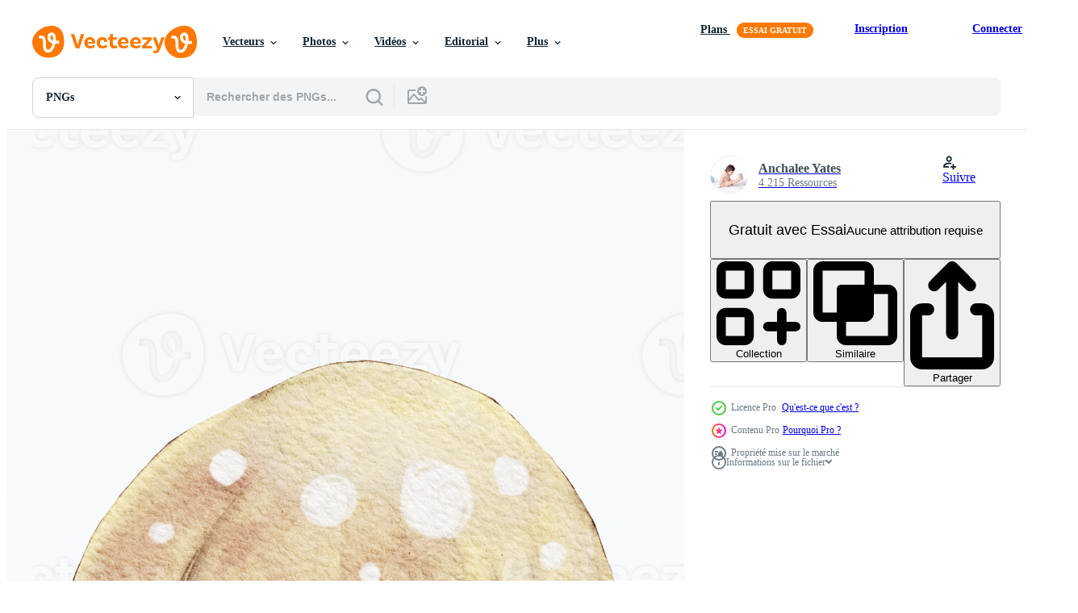

--- FILE ---
content_type: text/html; charset=utf-8
request_url: https://fr.vecteezy.com/resources/11020321/show_related_tags_async_content
body_size: 1623
content:
<turbo-frame id="show-related-tags">
  <h2 class="ez-resource-related__header">Mots-clés associés</h2>

    <div class="splide ez-carousel tags-carousel is-ready" style="--carousel_height: 48px; --additional_height: 0px;" data-controller="carousel search-tag" data-bullets="false" data-loop="false" data-arrows="true">
    <div class="splide__track ez-carousel__track" data-carousel-target="track">
      <ul class="splide__list ez-carousel__inner-wrap" data-carousel-target="innerWrap">
        <li class="search-tag splide__slide ez-carousel__slide" data-carousel-target="slide"><a class="search-tag__tag-link ez-btn ez-btn--light" title="contexte" data-action="search-tag#sendClickEvent search-tag#performSearch" data-search-tag-verified="true" data-keyword-location="show" href="/png-gratuit/contexte">contexte</a></li><li class="search-tag splide__slide ez-carousel__slide" data-carousel-target="slide"><a class="search-tag__tag-link ez-btn ez-btn--light" title="marron" data-action="search-tag#sendClickEvent search-tag#performSearch" data-search-tag-verified="true" data-keyword-location="show" href="/png-gratuit/marron">marron</a></li><li class="search-tag splide__slide ez-carousel__slide" data-carousel-target="slide"><a class="search-tag__tag-link ez-btn ez-btn--light" title="casquette" data-action="search-tag#sendClickEvent search-tag#performSearch" data-search-tag-verified="true" data-keyword-location="show" href="/png-gratuit/casquette">casquette</a></li><li class="search-tag splide__slide ez-carousel__slide" data-carousel-target="slide"><a class="search-tag__tag-link ez-btn ez-btn--light" title="dessin animé" data-action="search-tag#sendClickEvent search-tag#performSearch" data-search-tag-verified="true" data-keyword-location="show" href="/png-gratuit/dessin-anim%C3%A9">dessin animé</a></li><li class="search-tag splide__slide ez-carousel__slide" data-carousel-target="slide"><a class="search-tag__tag-link ez-btn ez-btn--light" title="chenille" data-action="search-tag#sendClickEvent search-tag#performSearch" data-search-tag-verified="true" data-keyword-location="show" href="/png-gratuit/chenille">chenille</a></li><li class="search-tag splide__slide ez-carousel__slide" data-carousel-target="slide"><a class="search-tag__tag-link ez-btn ez-btn--light" title="collection" data-action="search-tag#sendClickEvent search-tag#performSearch" data-search-tag-verified="true" data-keyword-location="show" href="/png-gratuit/collection">collection</a></li><li class="search-tag splide__slide ez-carousel__slide" data-carousel-target="slide"><a class="search-tag__tag-link ez-btn ez-btn--light" title="pâques" data-action="search-tag#sendClickEvent search-tag#performSearch" data-search-tag-verified="true" data-keyword-location="show" href="/png-gratuit/p%C3%A2ques">pâques</a></li><li class="search-tag splide__slide ez-carousel__slide" data-carousel-target="slide"><a class="search-tag__tag-link ez-btn ez-btn--light" title="éléments" data-action="search-tag#sendClickEvent search-tag#performSearch" data-search-tag-verified="true" data-keyword-location="show" href="/png-gratuit/%C3%A9l%C3%A9ments">éléments</a></li><li class="search-tag splide__slide ez-carousel__slide" data-carousel-target="slide"><a class="search-tag__tag-link ez-btn ez-btn--light" title="en tissu" data-action="search-tag#sendClickEvent search-tag#performSearch" data-search-tag-verified="true" data-keyword-location="show" href="/png-gratuit/en-tissu">en tissu</a></li><li class="search-tag splide__slide ez-carousel__slide" data-carousel-target="slide"><a class="search-tag__tag-link ez-btn ez-btn--light" title="tomber" data-action="search-tag#sendClickEvent search-tag#performSearch" data-search-tag-verified="true" data-keyword-location="show" href="/png-gratuit/tomber">tomber</a></li><li class="search-tag splide__slide ez-carousel__slide" data-carousel-target="slide"><a class="search-tag__tag-link ez-btn ez-btn--light" title="nourriture" data-action="search-tag#sendClickEvent search-tag#performSearch" data-search-tag-verified="true" data-keyword-location="show" href="/png-gratuit/nourriture">nourriture</a></li><li class="search-tag splide__slide ez-carousel__slide" data-carousel-target="slide"><a class="search-tag__tag-link ez-btn ez-btn--light" title="forêt" data-action="search-tag#sendClickEvent search-tag#performSearch" data-search-tag-verified="true" data-keyword-location="show" href="/png-gratuit/for%C3%AAt">forêt</a></li><li class="search-tag splide__slide ez-carousel__slide" data-carousel-target="slide"><a class="search-tag__tag-link ez-btn ez-btn--light" title="frais" data-action="search-tag#sendClickEvent search-tag#performSearch" data-search-tag-verified="true" data-keyword-location="show" href="/png-gratuit/frais">frais</a></li><li class="search-tag splide__slide ez-carousel__slide" data-carousel-target="slide"><a class="search-tag__tag-link ez-btn ez-btn--light" title="champignon" data-action="search-tag#sendClickEvent search-tag#performSearch" data-search-tag-verified="true" data-keyword-location="show" href="/png-gratuit/champignon">champignon</a></li><li class="search-tag splide__slide ez-carousel__slide" data-carousel-target="slide"><a class="search-tag__tag-link ez-btn ez-btn--light" title="illustration" data-action="search-tag#sendClickEvent search-tag#performSearch" data-search-tag-verified="true" data-keyword-location="show" href="/png-gratuit/illustration">illustration</a></li><li class="search-tag splide__slide ez-carousel__slide" data-carousel-target="slide"><a class="search-tag__tag-link ez-btn ez-btn--light" title="isolé" data-action="search-tag#sendClickEvent search-tag#performSearch" data-search-tag-verified="true" data-keyword-location="show" href="/png-gratuit/isol%C3%A9">isolé</a></li><li class="search-tag splide__slide ez-carousel__slide" data-carousel-target="slide"><a class="search-tag__tag-link ez-btn ez-btn--light" title="la nature" data-action="search-tag#sendClickEvent search-tag#performSearch" data-search-tag-verified="true" data-keyword-location="show" href="/png-gratuit/la-nature">la nature</a></li><li class="search-tag splide__slide ez-carousel__slide" data-carousel-target="slide"><a class="search-tag__tag-link ez-btn ez-btn--light" title="objet" data-action="search-tag#sendClickEvent search-tag#performSearch" data-search-tag-verified="true" data-keyword-location="show" href="/png-gratuit/objet">objet</a></li><li class="search-tag splide__slide ez-carousel__slide" data-carousel-target="slide"><a class="search-tag__tag-link ez-btn ez-btn--light" title="peinture" data-action="search-tag#sendClickEvent search-tag#performSearch" data-search-tag-verified="true" data-keyword-location="show" href="/png-gratuit/peinture">peinture</a></li><li class="search-tag splide__slide ez-carousel__slide" data-carousel-target="slide"><a class="search-tag__tag-link ez-btn ez-btn--light" title="plante" data-action="search-tag#sendClickEvent search-tag#performSearch" data-search-tag-verified="true" data-keyword-location="show" href="/png-gratuit/plante">plante</a></li><li class="search-tag splide__slide ez-carousel__slide" data-carousel-target="slide"><a class="search-tag__tag-link ez-btn ez-btn--light" title="produit" data-action="search-tag#sendClickEvent search-tag#performSearch" data-search-tag-verified="true" data-keyword-location="show" href="/png-gratuit/produit">produit</a></li><li class="search-tag splide__slide ez-carousel__slide" data-carousel-target="slide"><a class="search-tag__tag-link ez-btn ez-btn--light" title="saison" data-action="search-tag#sendClickEvent search-tag#performSearch" data-search-tag-verified="true" data-keyword-location="show" href="/png-gratuit/saison">saison</a></li><li class="search-tag splide__slide ez-carousel__slide" data-carousel-target="slide"><a class="search-tag__tag-link ez-btn ez-btn--light" title="ensemble" data-action="search-tag#sendClickEvent search-tag#performSearch" data-search-tag-verified="true" data-keyword-location="show" href="/png-gratuit/ensemble">ensemble</a></li><li class="search-tag splide__slide ez-carousel__slide" data-carousel-target="slide"><a class="search-tag__tag-link ez-btn ez-btn--light" title="printemps" data-action="search-tag#sendClickEvent search-tag#performSearch" data-search-tag-verified="true" data-keyword-location="show" href="/png-gratuit/printemps">printemps</a></li><li class="search-tag splide__slide ez-carousel__slide" data-carousel-target="slide"><a class="search-tag__tag-link ez-btn ez-btn--light" title="été" data-action="search-tag#sendClickEvent search-tag#performSearch" data-search-tag-verified="true" data-keyword-location="show" href="/png-gratuit/%C3%A9t%C3%A9">été</a></li><li class="search-tag splide__slide ez-carousel__slide" data-carousel-target="slide"><a class="search-tag__tag-link ez-btn ez-btn--light" title="légume" data-action="search-tag#sendClickEvent search-tag#performSearch" data-search-tag-verified="true" data-keyword-location="show" href="/png-gratuit/l%C3%A9gume">légume</a></li><li class="search-tag splide__slide ez-carousel__slide" data-carousel-target="slide"><a class="search-tag__tag-link ez-btn ez-btn--light" title="aquarelle" data-action="search-tag#sendClickEvent search-tag#performSearch" data-search-tag-verified="true" data-keyword-location="show" href="/png-gratuit/aquarelle">aquarelle</a></li><li class="search-tag splide__slide ez-carousel__slide" data-carousel-target="slide"><a class="search-tag__tag-link ez-btn ez-btn--light" title="hiver" data-action="search-tag#sendClickEvent search-tag#performSearch" data-search-tag-verified="true" data-keyword-location="show" href="/png-gratuit/hiver">hiver</a></li>
</ul></div>
    

    <div class="splide__arrows splide__arrows--ltr ez-carousel__arrows"><button class="splide__arrow splide__arrow--prev ez-carousel__arrow ez-carousel__arrow--prev" disabled="disabled" data-carousel-target="arrowPrev" data-test-id="carousel-arrow-prev" data-direction="prev" aria_label="Précédent"><span class="ez-carousel__arrow-wrap"><svg xmlns="http://www.w3.org/2000/svg" viewBox="0 0 5 8" role="img" aria-labelledby="abolvlrgk1bob24d6c9kich5zg78o8k1" class="arrow-prev"><desc id="abolvlrgk1bob24d6c9kich5zg78o8k1">Précédent</desc><path fill-rule="evenodd" d="M4.707 7.707a1 1 0 0 0 0-1.414L2.414 4l2.293-2.293A1 1 0 0 0 3.293.293l-3 3a1 1 0 0 0 0 1.414l3 3a1 1 0 0 0 1.414 0Z" clip-rule="evenodd"></path></svg>
</span><span class="ez-carousel__gradient"></span></button><button class="splide__arrow splide__arrow--next ez-carousel__arrow ez-carousel__arrow--next" disabled="disabled" data-carousel-target="arrowNext" data-test-id="carousel-arrow-next" data-direction="next" aria_label="Suivant"><span class="ez-carousel__arrow-wrap"><svg xmlns="http://www.w3.org/2000/svg" viewBox="0 0 5 8" role="img" aria-labelledby="adbq2n33yhsj55x51r3niwimx3804z8q" class="arrow-next"><desc id="adbq2n33yhsj55x51r3niwimx3804z8q">Suivant</desc><path fill-rule="evenodd" d="M.293 7.707a1 1 0 0 1 0-1.414L2.586 4 .293 1.707A1 1 0 0 1 1.707.293l3 3a1 1 0 0 1 0 1.414l-3 3a1 1 0 0 1-1.414 0Z" clip-rule="evenodd"></path></svg>
</span><span class="ez-carousel__gradient"></span></button></div>
</div></turbo-frame>


--- FILE ---
content_type: text/html; charset=utf-8
request_url: https://fr.vecteezy.com/resources/11020321/show_related_grids_async_content
body_size: 16560
content:
<turbo-frame id="show-related-resources">
    <div data-conversions-category="Gli utenti hanno anche visualizzato">
      <h2 class="ez-resource-related__header">
        Gli utenti hanno anche visualizzato
      </h2>

      <ul class="ez-resource-grid ez-resource-grid--main-grid  is-hidden" id="false" data-controller="grid contributor-info" data-grid-track-truncation-value="false" data-max-rows="50" data-row-height="240" data-instant-grid="false" data-truncate-results="false" data-testid="also-viewed-resources" data-labels="free" style="--free: &#39;Gratuit&#39;;">

  <li class="ez-resource-grid__item ez-resource-thumb has-png-bg ez-resource-thumb--pro" data-controller="grid-item-decorator" data-position="{{position}}" data-item-id="9637996" data-pro="true" data-grid-target="gridItem" data-w="200" data-h="200" data-grid-item-decorator-free-label-value="Gratuit" data-action="mouseenter-&gt;grid-item-decorator#hoverThumb:once" data-grid-item-decorator-item-pro-param="Pro" data-grid-item-decorator-resource-id-param="9637996" data-grid-item-decorator-content-type-param="Content-png" data-grid-item-decorator-image-src-param="https://static.vecteezy.com/system/resources/previews/009/637/996/non_2x/[base64].png" data-grid-item-decorator-pinterest-url-param="https://fr.vecteezy.com/png/[base64]" data-grid-item-decorator-seo-page-description-param="Lapin mignon de couleur de l&#39;eau assis sur une fleur de pissenlit soufflant aux champignons, personnage de lapin de dessin animé de peinture à la main pour carte de voeux de Pâques, printemps, affiche d&#39;été, illustration vectorielle sur fond transparent" data-grid-item-decorator-user-id-param="8082335" data-grid-item-decorator-user-display-name-param="Anchalee Yates" data-grid-item-decorator-avatar-src-param="https://static.vecteezy.com/system/user/avatar/8082335/medium_12049320_10152964636306261_4892983301758571876_n.jpg" data-grid-item-decorator-uploads-path-param="/membres/annann_9618603/uploads">

  <script type="application/ld+json" id="media_schema">
  {"@context":"https://schema.org","@type":"ImageObject","name":"Lapin mignon de couleur de l'eau assis sur une fleur de pissenlit soufflant aux champignons, personnage de lapin de dessin animé de peinture à la main pour carte de voeux de Pâques, printemps, affiche d'été, illustration vectorielle sur fond transparent","uploadDate":"2022-07-28T17:14:00-05:00","thumbnailUrl":"https://static.vecteezy.com/system/resources/thumbnails/009/637/996/small_2x/[base64].png","contentUrl":"https://static.vecteezy.com/system/resources/previews/009/637/996/non_2x/[base64].png","sourceOrganization":"Vecteezy","license":"https://support.vecteezy.com/fr/octroi-de-nouvelles-licences-vecteezy-ByHivesvt","acquireLicensePage":"https://fr.vecteezy.com/png/[base64]","creator":{"@type":"Person","name":"Anchalee Yates"},"copyrightNotice":"Anchalee Yates","creditText":"Vecteezy"}
</script>


<a href="/png/[base64]" class="ez-resource-thumb__link" title="Lapin mignon de couleur de l&#39;eau assis sur une fleur de pissenlit soufflant aux champignons, personnage de lapin de dessin animé de peinture à la main pour carte de voeux de Pâques, printemps, affiche d&#39;été, illustration vectorielle sur fond transparent" style="--height: 200; --width: 200; " data-action="click-&gt;grid#trackResourceClick mouseenter-&gt;grid#trackResourceHover" data-content-type="png" data-controller="ez-hover-intent" data-previews-srcs="[&quot;https://static.vecteezy.com/system/resources/previews/009/637/996/non_2x/[base64].png&quot;,&quot;https://static.vecteezy.com/system/resources/previews/009/637/996/large_2x/[base64].png&quot;]" data-pro="true" data-resource-id="9637996" data-grid-item-decorator-target="link">
    <img src="https://static.vecteezy.com/system/resources/thumbnails/009/637/996/small/[base64].png" srcset="https://static.vecteezy.com/system/resources/thumbnails/009/637/996/small_2x/[base64].png 2x, https://static.vecteezy.com/system/resources/thumbnails/009/637/996/small/[base64].png 1x" class="ez-resource-thumb__img" loading="lazy" decoding="async" width="200" height="200" alt="Lapin mignon de couleur de l&#39;eau assis sur une fleur de pissenlit soufflant aux champignons, personnage de lapin de dessin animé de peinture à la main pour carte de voeux de Pâques, printemps, affiche d&#39;été, illustration vectorielle sur fond transparent png">

</a>

  <div class="ez-resource-thumb__label-wrap"></div>
  

  <div class="ez-resource-thumb__hover-state"></div>
</li><li class="ez-resource-grid__item ez-resource-thumb has-png-bg" data-controller="grid-item-decorator" data-position="{{position}}" data-item-id="10916973" data-pro="false" data-grid-target="gridItem" data-w="200" data-h="200" data-grid-item-decorator-free-label-value="Gratuit" data-action="mouseenter-&gt;grid-item-decorator#hoverThumb:once" data-grid-item-decorator-item-pro-param="Free" data-grid-item-decorator-resource-id-param="10916973" data-grid-item-decorator-content-type-param="Content-png" data-grid-item-decorator-image-src-param="https://static.vecteezy.com/system/resources/previews/010/916/973/non_2x/mushroom-on-transparent-background-watercolour-illustration-cute-cartoon-elements-of-wild-nature-plant-free-png.png" data-grid-item-decorator-pinterest-url-param="https://fr.vecteezy.com/png/10916973-champignon-sur-fond-transparent-illustration-aquarelle-elements-de-dessin-anime-mignon-de-plante-de-la-nature-sauvage" data-grid-item-decorator-seo-page-description-param="champignon sur fond transparent, illustration aquarelle éléments de dessin animé mignon de plante de la nature sauvage" data-grid-item-decorator-user-id-param="8082335" data-grid-item-decorator-user-display-name-param="Anchalee Yates" data-grid-item-decorator-avatar-src-param="https://static.vecteezy.com/system/user/avatar/8082335/medium_12049320_10152964636306261_4892983301758571876_n.jpg" data-grid-item-decorator-uploads-path-param="/membres/annann_9618603/uploads">

  <script type="application/ld+json" id="media_schema">
  {"@context":"https://schema.org","@type":"ImageObject","name":"champignon sur fond transparent, illustration aquarelle éléments de dessin animé mignon de plante de la nature sauvage","uploadDate":"2022-08-26T22:47:51-05:00","thumbnailUrl":"https://static.vecteezy.com/system/resources/thumbnails/010/916/973/small_2x/mushroom-on-transparent-background-watercolour-illustration-cute-cartoon-elements-of-wild-nature-plant-free-png.png","contentUrl":"https://static.vecteezy.com/system/resources/previews/010/916/973/non_2x/mushroom-on-transparent-background-watercolour-illustration-cute-cartoon-elements-of-wild-nature-plant-free-png.png","sourceOrganization":"Vecteezy","license":"https://support.vecteezy.com/fr/octroi-de-nouvelles-licences-vecteezy-ByHivesvt","acquireLicensePage":"https://fr.vecteezy.com/png/10916973-champignon-sur-fond-transparent-illustration-aquarelle-elements-de-dessin-anime-mignon-de-plante-de-la-nature-sauvage","creator":{"@type":"Person","name":"Anchalee Yates"},"copyrightNotice":"Anchalee Yates","creditText":"Vecteezy"}
</script>


<a href="/png/10916973-champignon-sur-fond-transparent-illustration-aquarelle-elements-de-dessin-anime-mignon-de-plante-de-la-nature-sauvage" class="ez-resource-thumb__link" title="champignon sur fond transparent, illustration aquarelle éléments de dessin animé mignon de plante de la nature sauvage" style="--height: 200; --width: 200; " data-action="click-&gt;grid#trackResourceClick mouseenter-&gt;grid#trackResourceHover" data-content-type="png" data-controller="ez-hover-intent" data-previews-srcs="[&quot;https://static.vecteezy.com/system/resources/previews/010/916/973/non_2x/mushroom-on-transparent-background-watercolour-illustration-cute-cartoon-elements-of-wild-nature-plant-free-png.png&quot;,&quot;https://static.vecteezy.com/system/resources/previews/010/916/973/large_2x/mushroom-on-transparent-background-watercolour-illustration-cute-cartoon-elements-of-wild-nature-plant-free-png.png&quot;]" data-pro="false" data-resource-id="10916973" data-grid-item-decorator-target="link">
    <img src="https://static.vecteezy.com/system/resources/thumbnails/010/916/973/small/mushroom-on-transparent-background-watercolour-illustration-cute-cartoon-elements-of-wild-nature-plant-free-png.png" srcset="https://static.vecteezy.com/system/resources/thumbnails/010/916/973/small_2x/mushroom-on-transparent-background-watercolour-illustration-cute-cartoon-elements-of-wild-nature-plant-free-png.png 2x, https://static.vecteezy.com/system/resources/thumbnails/010/916/973/small/mushroom-on-transparent-background-watercolour-illustration-cute-cartoon-elements-of-wild-nature-plant-free-png.png 1x" class="ez-resource-thumb__img" loading="lazy" decoding="async" width="200" height="200" alt="champignon sur fond transparent, illustration aquarelle éléments de dessin animé mignon de plante de la nature sauvage png">

</a>

  <div class="ez-resource-thumb__label-wrap"></div>
  

  <div class="ez-resource-thumb__hover-state"></div>
</li><li class="ez-resource-grid__item ez-resource-thumb has-png-bg ez-resource-thumb--pro" data-controller="grid-item-decorator" data-position="{{position}}" data-item-id="9637984" data-pro="true" data-grid-target="gridItem" data-w="200" data-h="200" data-grid-item-decorator-free-label-value="Gratuit" data-action="mouseenter-&gt;grid-item-decorator#hoverThumb:once" data-grid-item-decorator-item-pro-param="Pro" data-grid-item-decorator-resource-id-param="9637984" data-grid-item-decorator-content-type-param="Content-png" data-grid-item-decorator-image-src-param="https://static.vecteezy.com/system/resources/previews/009/637/984/non_2x/cute-rabbit-blowing-dandelion-flower-water-colour-hand-paint-cartoon-hand-drawn-bunny-character-element-for-easter-greeting-card-spring-summer-poster-illustration-on-transparent-background-png.png" data-grid-item-decorator-pinterest-url-param="https://fr.vecteezy.com/png/[base64]" data-grid-item-decorator-seo-page-description-param="Lapin mignon soufflant peinture à la main couleur eau de fleur de pissenlit, élément de personnage de lapin dessiné à la main de dessin animé pour carte de voeux de Pâques, printemps, affiche d&#39;été, illustration sur fond transparent" data-grid-item-decorator-user-id-param="8082335" data-grid-item-decorator-user-display-name-param="Anchalee Yates" data-grid-item-decorator-avatar-src-param="https://static.vecteezy.com/system/user/avatar/8082335/medium_12049320_10152964636306261_4892983301758571876_n.jpg" data-grid-item-decorator-uploads-path-param="/membres/annann_9618603/uploads">

  <script type="application/ld+json" id="media_schema">
  {"@context":"https://schema.org","@type":"ImageObject","name":"Lapin mignon soufflant peinture à la main couleur eau de fleur de pissenlit, élément de personnage de lapin dessiné à la main de dessin animé pour carte de voeux de Pâques, printemps, affiche d'été, illustration sur fond transparent","uploadDate":"2022-07-28T17:13:34-05:00","thumbnailUrl":"https://static.vecteezy.com/system/resources/thumbnails/009/637/984/small_2x/cute-rabbit-blowing-dandelion-flower-water-colour-hand-paint-cartoon-hand-drawn-bunny-character-element-for-easter-greeting-card-spring-summer-poster-illustration-on-transparent-background-png.png","contentUrl":"https://static.vecteezy.com/system/resources/previews/009/637/984/non_2x/cute-rabbit-blowing-dandelion-flower-water-colour-hand-paint-cartoon-hand-drawn-bunny-character-element-for-easter-greeting-card-spring-summer-poster-illustration-on-transparent-background-png.png","sourceOrganization":"Vecteezy","license":"https://support.vecteezy.com/fr/octroi-de-nouvelles-licences-vecteezy-ByHivesvt","acquireLicensePage":"https://fr.vecteezy.com/png/[base64]","creator":{"@type":"Person","name":"Anchalee Yates"},"copyrightNotice":"Anchalee Yates","creditText":"Vecteezy"}
</script>


<a href="/png/[base64]" class="ez-resource-thumb__link" title="Lapin mignon soufflant peinture à la main couleur eau de fleur de pissenlit, élément de personnage de lapin dessiné à la main de dessin animé pour carte de voeux de Pâques, printemps, affiche d&#39;été, illustration sur fond transparent" style="--height: 200; --width: 200; " data-action="click-&gt;grid#trackResourceClick mouseenter-&gt;grid#trackResourceHover" data-content-type="png" data-controller="ez-hover-intent" data-previews-srcs="[&quot;https://static.vecteezy.com/system/resources/previews/009/637/984/non_2x/cute-rabbit-blowing-dandelion-flower-water-colour-hand-paint-cartoon-hand-drawn-bunny-character-element-for-easter-greeting-card-spring-summer-poster-illustration-on-transparent-background-png.png&quot;,&quot;https://static.vecteezy.com/system/resources/previews/009/637/984/large_2x/cute-rabbit-blowing-dandelion-flower-water-colour-hand-paint-cartoon-hand-drawn-bunny-character-element-for-easter-greeting-card-spring-summer-poster-illustration-on-transparent-background-png.png&quot;]" data-pro="true" data-resource-id="9637984" data-grid-item-decorator-target="link">
    <img src="https://static.vecteezy.com/system/resources/thumbnails/009/637/984/small/cute-rabbit-blowing-dandelion-flower-water-colour-hand-paint-cartoon-hand-drawn-bunny-character-element-for-easter-greeting-card-spring-summer-poster-illustration-on-transparent-background-png.png" srcset="https://static.vecteezy.com/system/resources/thumbnails/009/637/984/small_2x/cute-rabbit-blowing-dandelion-flower-water-colour-hand-paint-cartoon-hand-drawn-bunny-character-element-for-easter-greeting-card-spring-summer-poster-illustration-on-transparent-background-png.png 2x, https://static.vecteezy.com/system/resources/thumbnails/009/637/984/small/cute-rabbit-blowing-dandelion-flower-water-colour-hand-paint-cartoon-hand-drawn-bunny-character-element-for-easter-greeting-card-spring-summer-poster-illustration-on-transparent-background-png.png 1x" class="ez-resource-thumb__img" loading="lazy" decoding="async" width="200" height="200" alt="Lapin mignon soufflant peinture à la main couleur eau de fleur de pissenlit, élément de personnage de lapin dessiné à la main de dessin animé pour carte de voeux de Pâques, printemps, affiche d&#39;été, illustration sur fond transparent png">

</a>

  <div class="ez-resource-thumb__label-wrap"></div>
  

  <div class="ez-resource-thumb__hover-state"></div>
</li><li class="ez-resource-grid__item ez-resource-thumb has-png-bg ez-resource-thumb--pro" data-controller="grid-item-decorator" data-position="{{position}}" data-item-id="9637992" data-pro="true" data-grid-target="gridItem" data-w="200" data-h="200" data-grid-item-decorator-free-label-value="Gratuit" data-action="mouseenter-&gt;grid-item-decorator#hoverThumb:once" data-grid-item-decorator-item-pro-param="Pro" data-grid-item-decorator-resource-id-param="9637992" data-grid-item-decorator-content-type-param="Content-png" data-grid-item-decorator-image-src-param="https://static.vecteezy.com/system/resources/previews/009/637/992/non_2x/cute-rabbit-water-colour-hand-paint-cartoon-hand-drawn-bunny-character-design-element-for-easter-greeting-card-invitation-spring-summer-poster-illustration-isolated-on-transparent-background-png.png" data-grid-item-decorator-pinterest-url-param="https://fr.vecteezy.com/png/[base64]" data-grid-item-decorator-seo-page-description-param="peinture à la main de couleur d&#39;eau de lapin mignon, élément de conception de personnage de lapin dessiné à la main de dessin animé pour carte de voeux de Pâques, invitation, printemps, affiche d&#39;été, illustration isolée sur fond transparent" data-grid-item-decorator-user-id-param="8082335" data-grid-item-decorator-user-display-name-param="Anchalee Yates" data-grid-item-decorator-avatar-src-param="https://static.vecteezy.com/system/user/avatar/8082335/medium_12049320_10152964636306261_4892983301758571876_n.jpg" data-grid-item-decorator-uploads-path-param="/membres/annann_9618603/uploads">

  <script type="application/ld+json" id="media_schema">
  {"@context":"https://schema.org","@type":"ImageObject","name":"peinture à la main de couleur d'eau de lapin mignon, élément de conception de personnage de lapin dessiné à la main de dessin animé pour carte de voeux de Pâques, invitation, printemps, affiche d'été, illustration isolée sur fond transparent","uploadDate":"2022-07-28T17:13:51-05:00","thumbnailUrl":"https://static.vecteezy.com/system/resources/thumbnails/009/637/992/small_2x/cute-rabbit-water-colour-hand-paint-cartoon-hand-drawn-bunny-character-design-element-for-easter-greeting-card-invitation-spring-summer-poster-illustration-isolated-on-transparent-background-png.png","contentUrl":"https://static.vecteezy.com/system/resources/previews/009/637/992/non_2x/cute-rabbit-water-colour-hand-paint-cartoon-hand-drawn-bunny-character-design-element-for-easter-greeting-card-invitation-spring-summer-poster-illustration-isolated-on-transparent-background-png.png","sourceOrganization":"Vecteezy","license":"https://support.vecteezy.com/fr/octroi-de-nouvelles-licences-vecteezy-ByHivesvt","acquireLicensePage":"https://fr.vecteezy.com/png/[base64]","creator":{"@type":"Person","name":"Anchalee Yates"},"copyrightNotice":"Anchalee Yates","creditText":"Vecteezy"}
</script>


<a href="/png/[base64]" class="ez-resource-thumb__link" title="peinture à la main de couleur d&#39;eau de lapin mignon, élément de conception de personnage de lapin dessiné à la main de dessin animé pour carte de voeux de Pâques, invitation, printemps, affiche d&#39;été, illustration isolée sur fond transparent" style="--height: 200; --width: 200; " data-action="click-&gt;grid#trackResourceClick mouseenter-&gt;grid#trackResourceHover" data-content-type="png" data-controller="ez-hover-intent" data-previews-srcs="[&quot;https://static.vecteezy.com/system/resources/previews/009/637/992/non_2x/cute-rabbit-water-colour-hand-paint-cartoon-hand-drawn-bunny-character-design-element-for-easter-greeting-card-invitation-spring-summer-poster-illustration-isolated-on-transparent-background-png.png&quot;,&quot;https://static.vecteezy.com/system/resources/previews/009/637/992/large_2x/cute-rabbit-water-colour-hand-paint-cartoon-hand-drawn-bunny-character-design-element-for-easter-greeting-card-invitation-spring-summer-poster-illustration-isolated-on-transparent-background-png.png&quot;]" data-pro="true" data-resource-id="9637992" data-grid-item-decorator-target="link">
    <img src="https://static.vecteezy.com/system/resources/thumbnails/009/637/992/small/cute-rabbit-water-colour-hand-paint-cartoon-hand-drawn-bunny-character-design-element-for-easter-greeting-card-invitation-spring-summer-poster-illustration-isolated-on-transparent-background-png.png" srcset="https://static.vecteezy.com/system/resources/thumbnails/009/637/992/small_2x/cute-rabbit-water-colour-hand-paint-cartoon-hand-drawn-bunny-character-design-element-for-easter-greeting-card-invitation-spring-summer-poster-illustration-isolated-on-transparent-background-png.png 2x, https://static.vecteezy.com/system/resources/thumbnails/009/637/992/small/cute-rabbit-water-colour-hand-paint-cartoon-hand-drawn-bunny-character-design-element-for-easter-greeting-card-invitation-spring-summer-poster-illustration-isolated-on-transparent-background-png.png 1x" class="ez-resource-thumb__img" loading="lazy" decoding="async" width="200" height="200" alt="peinture à la main de couleur d&#39;eau de lapin mignon, élément de conception de personnage de lapin dessiné à la main de dessin animé pour carte de voeux de Pâques, invitation, printemps, affiche d&#39;été, illustration isolée sur fond transparent png">

</a>

  <div class="ez-resource-thumb__label-wrap"></div>
  

  <div class="ez-resource-thumb__hover-state"></div>
</li><li class="ez-resource-grid__item ez-resource-thumb has-png-bg" data-controller="grid-item-decorator" data-position="{{position}}" data-item-id="10916970" data-pro="false" data-grid-target="gridItem" data-w="200" data-h="200" data-grid-item-decorator-free-label-value="Gratuit" data-action="mouseenter-&gt;grid-item-decorator#hoverThumb:once" data-grid-item-decorator-item-pro-param="Free" data-grid-item-decorator-resource-id-param="10916970" data-grid-item-decorator-content-type-param="Content-png" data-grid-item-decorator-image-src-param="https://static.vecteezy.com/system/resources/previews/010/916/970/non_2x/mushroom-on-transparent-background-watercolour-illustration-cute-cartoon-elements-of-wild-nature-plant-free-png.png" data-grid-item-decorator-pinterest-url-param="https://fr.vecteezy.com/png/10916970-champignon-sur-fond-transparent-illustration-aquarelle-elements-de-dessin-anime-mignon-de-plante-de-la-nature-sauvage" data-grid-item-decorator-seo-page-description-param="champignon sur fond transparent, illustration aquarelle éléments de dessin animé mignon de plante de la nature sauvage" data-grid-item-decorator-user-id-param="8082335" data-grid-item-decorator-user-display-name-param="Anchalee Yates" data-grid-item-decorator-avatar-src-param="https://static.vecteezy.com/system/user/avatar/8082335/medium_12049320_10152964636306261_4892983301758571876_n.jpg" data-grid-item-decorator-uploads-path-param="/membres/annann_9618603/uploads">

  <script type="application/ld+json" id="media_schema">
  {"@context":"https://schema.org","@type":"ImageObject","name":"champignon sur fond transparent, illustration aquarelle éléments de dessin animé mignon de plante de la nature sauvage","uploadDate":"2022-08-26T22:47:48-05:00","thumbnailUrl":"https://static.vecteezy.com/system/resources/thumbnails/010/916/970/small_2x/mushroom-on-transparent-background-watercolour-illustration-cute-cartoon-elements-of-wild-nature-plant-free-png.png","contentUrl":"https://static.vecteezy.com/system/resources/previews/010/916/970/non_2x/mushroom-on-transparent-background-watercolour-illustration-cute-cartoon-elements-of-wild-nature-plant-free-png.png","sourceOrganization":"Vecteezy","license":"https://support.vecteezy.com/fr/octroi-de-nouvelles-licences-vecteezy-ByHivesvt","acquireLicensePage":"https://fr.vecteezy.com/png/10916970-champignon-sur-fond-transparent-illustration-aquarelle-elements-de-dessin-anime-mignon-de-plante-de-la-nature-sauvage","creator":{"@type":"Person","name":"Anchalee Yates"},"copyrightNotice":"Anchalee Yates","creditText":"Vecteezy"}
</script>


<a href="/png/10916970-champignon-sur-fond-transparent-illustration-aquarelle-elements-de-dessin-anime-mignon-de-plante-de-la-nature-sauvage" class="ez-resource-thumb__link" title="champignon sur fond transparent, illustration aquarelle éléments de dessin animé mignon de plante de la nature sauvage" style="--height: 200; --width: 200; " data-action="click-&gt;grid#trackResourceClick mouseenter-&gt;grid#trackResourceHover" data-content-type="png" data-controller="ez-hover-intent" data-previews-srcs="[&quot;https://static.vecteezy.com/system/resources/previews/010/916/970/non_2x/mushroom-on-transparent-background-watercolour-illustration-cute-cartoon-elements-of-wild-nature-plant-free-png.png&quot;,&quot;https://static.vecteezy.com/system/resources/previews/010/916/970/large_2x/mushroom-on-transparent-background-watercolour-illustration-cute-cartoon-elements-of-wild-nature-plant-free-png.png&quot;]" data-pro="false" data-resource-id="10916970" data-grid-item-decorator-target="link">
    <img src="https://static.vecteezy.com/system/resources/thumbnails/010/916/970/small/mushroom-on-transparent-background-watercolour-illustration-cute-cartoon-elements-of-wild-nature-plant-free-png.png" srcset="https://static.vecteezy.com/system/resources/thumbnails/010/916/970/small_2x/mushroom-on-transparent-background-watercolour-illustration-cute-cartoon-elements-of-wild-nature-plant-free-png.png 2x, https://static.vecteezy.com/system/resources/thumbnails/010/916/970/small/mushroom-on-transparent-background-watercolour-illustration-cute-cartoon-elements-of-wild-nature-plant-free-png.png 1x" class="ez-resource-thumb__img" loading="lazy" decoding="async" width="200" height="200" alt="champignon sur fond transparent, illustration aquarelle éléments de dessin animé mignon de plante de la nature sauvage png">

</a>

  <div class="ez-resource-thumb__label-wrap"></div>
  

  <div class="ez-resource-thumb__hover-state"></div>
</li><li class="ez-resource-grid__item ez-resource-thumb has-png-bg ez-resource-thumb--pro" data-controller="grid-item-decorator" data-position="{{position}}" data-item-id="9637978" data-pro="true" data-grid-target="gridItem" data-w="200" data-h="200" data-grid-item-decorator-free-label-value="Gratuit" data-action="mouseenter-&gt;grid-item-decorator#hoverThumb:once" data-grid-item-decorator-item-pro-param="Pro" data-grid-item-decorator-resource-id-param="9637978" data-grid-item-decorator-content-type-param="Content-png" data-grid-item-decorator-image-src-param="https://static.vecteezy.com/system/resources/previews/009/637/978/non_2x/mushroom-and-caterpillar-watercolour-illustration-cute-cartoon-elements-of-wild-nature-plant-for-easter-spring-autumn-greeting-card-and-banner-concept-png.png" data-grid-item-decorator-pinterest-url-param="https://fr.vecteezy.com/png/9637978-champignon-et-chenille-aquarelle-illustration-mignon-elements-de-dessin-anime-de-la-nature-sauvage-plante-pour-paques-printemps-automne-carte-de-voeux-et-banniere-concept" data-grid-item-decorator-seo-page-description-param="champignon et chenille, illustration aquarelle éléments de dessin animé mignon de plante de la nature sauvage pour pâques, printemps, automne carte de voeux et concept de bannière" data-grid-item-decorator-user-id-param="8082335" data-grid-item-decorator-user-display-name-param="Anchalee Yates" data-grid-item-decorator-avatar-src-param="https://static.vecteezy.com/system/user/avatar/8082335/medium_12049320_10152964636306261_4892983301758571876_n.jpg" data-grid-item-decorator-uploads-path-param="/membres/annann_9618603/uploads">

  <script type="application/ld+json" id="media_schema">
  {"@context":"https://schema.org","@type":"ImageObject","name":"champignon et chenille, illustration aquarelle éléments de dessin animé mignon de plante de la nature sauvage pour pâques, printemps, automne carte de voeux et concept de bannière","uploadDate":"2022-07-28T17:13:29-05:00","thumbnailUrl":"https://static.vecteezy.com/system/resources/thumbnails/009/637/978/small_2x/mushroom-and-caterpillar-watercolour-illustration-cute-cartoon-elements-of-wild-nature-plant-for-easter-spring-autumn-greeting-card-and-banner-concept-png.png","contentUrl":"https://static.vecteezy.com/system/resources/previews/009/637/978/non_2x/mushroom-and-caterpillar-watercolour-illustration-cute-cartoon-elements-of-wild-nature-plant-for-easter-spring-autumn-greeting-card-and-banner-concept-png.png","sourceOrganization":"Vecteezy","license":"https://support.vecteezy.com/fr/octroi-de-nouvelles-licences-vecteezy-ByHivesvt","acquireLicensePage":"https://fr.vecteezy.com/png/9637978-champignon-et-chenille-aquarelle-illustration-mignon-elements-de-dessin-anime-de-la-nature-sauvage-plante-pour-paques-printemps-automne-carte-de-voeux-et-banniere-concept","creator":{"@type":"Person","name":"Anchalee Yates"},"copyrightNotice":"Anchalee Yates","creditText":"Vecteezy"}
</script>


<a href="/png/9637978-champignon-et-chenille-aquarelle-illustration-mignon-elements-de-dessin-anime-de-la-nature-sauvage-plante-pour-paques-printemps-automne-carte-de-voeux-et-banniere-concept" class="ez-resource-thumb__link" title="champignon et chenille, illustration aquarelle éléments de dessin animé mignon de plante de la nature sauvage pour pâques, printemps, automne carte de voeux et concept de bannière" style="--height: 200; --width: 200; " data-action="click-&gt;grid#trackResourceClick mouseenter-&gt;grid#trackResourceHover" data-content-type="png" data-controller="ez-hover-intent" data-previews-srcs="[&quot;https://static.vecteezy.com/system/resources/previews/009/637/978/non_2x/mushroom-and-caterpillar-watercolour-illustration-cute-cartoon-elements-of-wild-nature-plant-for-easter-spring-autumn-greeting-card-and-banner-concept-png.png&quot;,&quot;https://static.vecteezy.com/system/resources/previews/009/637/978/large_2x/mushroom-and-caterpillar-watercolour-illustration-cute-cartoon-elements-of-wild-nature-plant-for-easter-spring-autumn-greeting-card-and-banner-concept-png.png&quot;]" data-pro="true" data-resource-id="9637978" data-grid-item-decorator-target="link">
    <img src="https://static.vecteezy.com/system/resources/thumbnails/009/637/978/small/mushroom-and-caterpillar-watercolour-illustration-cute-cartoon-elements-of-wild-nature-plant-for-easter-spring-autumn-greeting-card-and-banner-concept-png.png" srcset="https://static.vecteezy.com/system/resources/thumbnails/009/637/978/small_2x/mushroom-and-caterpillar-watercolour-illustration-cute-cartoon-elements-of-wild-nature-plant-for-easter-spring-autumn-greeting-card-and-banner-concept-png.png 2x, https://static.vecteezy.com/system/resources/thumbnails/009/637/978/small/mushroom-and-caterpillar-watercolour-illustration-cute-cartoon-elements-of-wild-nature-plant-for-easter-spring-autumn-greeting-card-and-banner-concept-png.png 1x" class="ez-resource-thumb__img" loading="lazy" decoding="async" width="200" height="200" alt="champignon et chenille, illustration aquarelle éléments de dessin animé mignon de plante de la nature sauvage pour pâques, printemps, automne carte de voeux et concept de bannière png">

</a>

  <div class="ez-resource-thumb__label-wrap"></div>
  

  <div class="ez-resource-thumb__hover-state"></div>
</li><li class="ez-resource-grid__item ez-resource-thumb has-png-bg ez-resource-thumb--pro" data-controller="grid-item-decorator" data-position="{{position}}" data-item-id="10330013" data-pro="true" data-grid-target="gridItem" data-w="200" data-h="200" data-grid-item-decorator-free-label-value="Gratuit" data-action="mouseenter-&gt;grid-item-decorator#hoverThumb:once" data-grid-item-decorator-item-pro-param="Pro" data-grid-item-decorator-resource-id-param="10330013" data-grid-item-decorator-content-type-param="Content-png" data-grid-item-decorator-image-src-param="https://static.vecteezy.com/system/resources/previews/010/330/013/non_2x/hand-drawn-botanical-mushroom-illustration-png.png" data-grid-item-decorator-pinterest-url-param="https://fr.vecteezy.com/png/10330013-illustration-de-champignon-botanique-dessinee-a-la-main" data-grid-item-decorator-seo-page-description-param="illustration de champignon botanique dessiné à la main" data-grid-item-decorator-user-id-param="4826601" data-grid-item-decorator-user-display-name-param="Maenjari Studio" data-grid-item-decorator-avatar-src-param="https://static.vecteezy.com/system/user/avatar/4826601/medium_Artboard3.jpg" data-grid-item-decorator-uploads-path-param="/membres/maenjari/uploads">

  <script type="application/ld+json" id="media_schema">
  {"@context":"https://schema.org","@type":"ImageObject","name":"illustration de champignon botanique dessiné à la main","uploadDate":"2022-08-14T19:06:02-05:00","thumbnailUrl":"https://static.vecteezy.com/system/resources/thumbnails/010/330/013/small_2x/hand-drawn-botanical-mushroom-illustration-png.png","contentUrl":"https://static.vecteezy.com/system/resources/previews/010/330/013/non_2x/hand-drawn-botanical-mushroom-illustration-png.png","sourceOrganization":"Vecteezy","license":"https://support.vecteezy.com/fr/octroi-de-nouvelles-licences-vecteezy-ByHivesvt","acquireLicensePage":"https://fr.vecteezy.com/png/10330013-illustration-de-champignon-botanique-dessinee-a-la-main","creator":{"@type":"Person","name":"Maenjari Studio"},"copyrightNotice":"Maenjari Studio","creditText":"Vecteezy"}
</script>


<a href="/png/10330013-illustration-de-champignon-botanique-dessinee-a-la-main" class="ez-resource-thumb__link" title="illustration de champignon botanique dessiné à la main" style="--height: 200; --width: 200; " data-action="click-&gt;grid#trackResourceClick mouseenter-&gt;grid#trackResourceHover" data-content-type="png" data-controller="ez-hover-intent" data-previews-srcs="[&quot;https://static.vecteezy.com/system/resources/previews/010/330/013/non_2x/hand-drawn-botanical-mushroom-illustration-png.png&quot;,&quot;https://static.vecteezy.com/system/resources/previews/010/330/013/large_2x/hand-drawn-botanical-mushroom-illustration-png.png&quot;]" data-pro="true" data-resource-id="10330013" data-grid-item-decorator-target="link">
    <img src="https://static.vecteezy.com/system/resources/thumbnails/010/330/013/small/hand-drawn-botanical-mushroom-illustration-png.png" srcset="https://static.vecteezy.com/system/resources/thumbnails/010/330/013/small_2x/hand-drawn-botanical-mushroom-illustration-png.png 2x, https://static.vecteezy.com/system/resources/thumbnails/010/330/013/small/hand-drawn-botanical-mushroom-illustration-png.png 1x" class="ez-resource-thumb__img" loading="lazy" decoding="async" width="200" height="200" alt="illustration de champignon botanique dessiné à la main png">

</a>

  <div class="ez-resource-thumb__label-wrap"></div>
  

  <div class="ez-resource-thumb__hover-state"></div>
</li><li class="ez-resource-grid__item ez-resource-thumb has-png-bg ez-resource-thumb--pro" data-controller="grid-item-decorator" data-position="{{position}}" data-item-id="10330016" data-pro="true" data-grid-target="gridItem" data-w="200" data-h="200" data-grid-item-decorator-free-label-value="Gratuit" data-action="mouseenter-&gt;grid-item-decorator#hoverThumb:once" data-grid-item-decorator-item-pro-param="Pro" data-grid-item-decorator-resource-id-param="10330016" data-grid-item-decorator-content-type-param="Content-png" data-grid-item-decorator-image-src-param="https://static.vecteezy.com/system/resources/previews/010/330/016/non_2x/hand-drawn-botanical-mushroom-illustration-png.png" data-grid-item-decorator-pinterest-url-param="https://fr.vecteezy.com/png/10330016-illustration-de-champignon-botanique-dessinee-a-la-main" data-grid-item-decorator-seo-page-description-param="illustration de champignon botanique dessiné à la main" data-grid-item-decorator-user-id-param="4826601" data-grid-item-decorator-user-display-name-param="Maenjari Studio" data-grid-item-decorator-avatar-src-param="https://static.vecteezy.com/system/user/avatar/4826601/medium_Artboard3.jpg" data-grid-item-decorator-uploads-path-param="/membres/maenjari/uploads">

  <script type="application/ld+json" id="media_schema">
  {"@context":"https://schema.org","@type":"ImageObject","name":"illustration de champignon botanique dessiné à la main","uploadDate":"2022-08-14T19:06:02-05:00","thumbnailUrl":"https://static.vecteezy.com/system/resources/thumbnails/010/330/016/small_2x/hand-drawn-botanical-mushroom-illustration-png.png","contentUrl":"https://static.vecteezy.com/system/resources/previews/010/330/016/non_2x/hand-drawn-botanical-mushroom-illustration-png.png","sourceOrganization":"Vecteezy","license":"https://support.vecteezy.com/fr/octroi-de-nouvelles-licences-vecteezy-ByHivesvt","acquireLicensePage":"https://fr.vecteezy.com/png/10330016-illustration-de-champignon-botanique-dessinee-a-la-main","creator":{"@type":"Person","name":"Maenjari Studio"},"copyrightNotice":"Maenjari Studio","creditText":"Vecteezy"}
</script>


<a href="/png/10330016-illustration-de-champignon-botanique-dessinee-a-la-main" class="ez-resource-thumb__link" title="illustration de champignon botanique dessiné à la main" style="--height: 200; --width: 200; " data-action="click-&gt;grid#trackResourceClick mouseenter-&gt;grid#trackResourceHover" data-content-type="png" data-controller="ez-hover-intent" data-previews-srcs="[&quot;https://static.vecteezy.com/system/resources/previews/010/330/016/non_2x/hand-drawn-botanical-mushroom-illustration-png.png&quot;,&quot;https://static.vecteezy.com/system/resources/previews/010/330/016/large_2x/hand-drawn-botanical-mushroom-illustration-png.png&quot;]" data-pro="true" data-resource-id="10330016" data-grid-item-decorator-target="link">
    <img src="https://static.vecteezy.com/system/resources/thumbnails/010/330/016/small/hand-drawn-botanical-mushroom-illustration-png.png" srcset="https://static.vecteezy.com/system/resources/thumbnails/010/330/016/small_2x/hand-drawn-botanical-mushroom-illustration-png.png 2x, https://static.vecteezy.com/system/resources/thumbnails/010/330/016/small/hand-drawn-botanical-mushroom-illustration-png.png 1x" class="ez-resource-thumb__img" loading="lazy" decoding="async" width="200" height="200" alt="illustration de champignon botanique dessiné à la main png">

</a>

  <div class="ez-resource-thumb__label-wrap"></div>
  

  <div class="ez-resource-thumb__hover-state"></div>
</li><li class="ez-resource-grid__item ez-resource-thumb has-png-bg ez-resource-thumb--pro" data-controller="grid-item-decorator" data-position="{{position}}" data-item-id="18741920" data-pro="true" data-grid-target="gridItem" data-w="200" data-h="200" data-grid-item-decorator-free-label-value="Gratuit" data-action="mouseenter-&gt;grid-item-decorator#hoverThumb:once" data-grid-item-decorator-item-pro-param="Pro" data-grid-item-decorator-resource-id-param="18741920" data-grid-item-decorator-content-type-param="Content-png" data-grid-item-decorator-image-src-param="https://static.vecteezy.com/system/resources/previews/018/741/920/non_2x/cute-rabbit-holding-flower-waterolour-hand-paint-cartoon-hand-drawn-bunny-hare-character-element-for-easter-greeting-card-spring-summer-poster-vector-illustration-png.png" data-grid-item-decorator-pinterest-url-param="https://fr.vecteezy.com/png/[base64]" data-grid-item-decorator-seo-page-description-param="Lapin mignon tenant une peinture à la main à l&#39;eau de fleur Lapin dessiné à la main de dessin animé Élément de personnage de lièvre pour carte de voeux de Pâques Affiche de printemps d&#39;été Illustration vectorielle" data-grid-item-decorator-user-id-param="8082335" data-grid-item-decorator-user-display-name-param="Anchalee Yates" data-grid-item-decorator-avatar-src-param="https://static.vecteezy.com/system/user/avatar/8082335/medium_12049320_10152964636306261_4892983301758571876_n.jpg" data-grid-item-decorator-uploads-path-param="/membres/annann_9618603/uploads">

  <script type="application/ld+json" id="media_schema">
  {"@context":"https://schema.org","@type":"ImageObject","name":"Lapin mignon tenant une peinture à la main à l'eau de fleur Lapin dessiné à la main de dessin animé Élément de personnage de lièvre pour carte de voeux de Pâques Affiche de printemps d'été Illustration vectorielle","uploadDate":"2023-01-31T23:32:33-06:00","thumbnailUrl":"https://static.vecteezy.com/system/resources/thumbnails/018/741/920/small_2x/cute-rabbit-holding-flower-waterolour-hand-paint-cartoon-hand-drawn-bunny-hare-character-element-for-easter-greeting-card-spring-summer-poster-vector-illustration-png.png","contentUrl":"https://static.vecteezy.com/system/resources/previews/018/741/920/non_2x/cute-rabbit-holding-flower-waterolour-hand-paint-cartoon-hand-drawn-bunny-hare-character-element-for-easter-greeting-card-spring-summer-poster-vector-illustration-png.png","sourceOrganization":"Vecteezy","license":"https://support.vecteezy.com/fr/octroi-de-nouvelles-licences-vecteezy-ByHivesvt","acquireLicensePage":"https://fr.vecteezy.com/png/[base64]","creator":{"@type":"Person","name":"Anchalee Yates"},"copyrightNotice":"Anchalee Yates","creditText":"Vecteezy"}
</script>


<a href="/png/[base64]" class="ez-resource-thumb__link" title="Lapin mignon tenant une peinture à la main à l&#39;eau de fleur Lapin dessiné à la main de dessin animé Élément de personnage de lièvre pour carte de voeux de Pâques Affiche de printemps d&#39;été Illustration vectorielle" style="--height: 200; --width: 200; " data-action="click-&gt;grid#trackResourceClick mouseenter-&gt;grid#trackResourceHover" data-content-type="png" data-controller="ez-hover-intent" data-previews-srcs="[&quot;https://static.vecteezy.com/system/resources/previews/018/741/920/non_2x/cute-rabbit-holding-flower-waterolour-hand-paint-cartoon-hand-drawn-bunny-hare-character-element-for-easter-greeting-card-spring-summer-poster-vector-illustration-png.png&quot;,&quot;https://static.vecteezy.com/system/resources/previews/018/741/920/large_2x/cute-rabbit-holding-flower-waterolour-hand-paint-cartoon-hand-drawn-bunny-hare-character-element-for-easter-greeting-card-spring-summer-poster-vector-illustration-png.png&quot;]" data-pro="true" data-resource-id="18741920" data-grid-item-decorator-target="link">
    <img src="https://static.vecteezy.com/system/resources/thumbnails/018/741/920/small/cute-rabbit-holding-flower-waterolour-hand-paint-cartoon-hand-drawn-bunny-hare-character-element-for-easter-greeting-card-spring-summer-poster-vector-illustration-png.png" srcset="https://static.vecteezy.com/system/resources/thumbnails/018/741/920/small_2x/cute-rabbit-holding-flower-waterolour-hand-paint-cartoon-hand-drawn-bunny-hare-character-element-for-easter-greeting-card-spring-summer-poster-vector-illustration-png.png 2x, https://static.vecteezy.com/system/resources/thumbnails/018/741/920/small/cute-rabbit-holding-flower-waterolour-hand-paint-cartoon-hand-drawn-bunny-hare-character-element-for-easter-greeting-card-spring-summer-poster-vector-illustration-png.png 1x" class="ez-resource-thumb__img" loading="lazy" decoding="async" width="200" height="200" alt="Lapin mignon tenant une peinture à la main à l&#39;eau de fleur Lapin dessiné à la main de dessin animé Élément de personnage de lièvre pour carte de voeux de Pâques Affiche de printemps d&#39;été Illustration vectorielle png">

</a>

  <div class="ez-resource-thumb__label-wrap"></div>
  

  <div class="ez-resource-thumb__hover-state"></div>
</li><li class="ez-resource-grid__item ez-resource-thumb has-png-bg ez-resource-thumb--pro" data-controller="grid-item-decorator" data-position="{{position}}" data-item-id="18741921" data-pro="true" data-grid-target="gridItem" data-w="200" data-h="200" data-grid-item-decorator-free-label-value="Gratuit" data-action="mouseenter-&gt;grid-item-decorator#hoverThumb:once" data-grid-item-decorator-item-pro-param="Pro" data-grid-item-decorator-resource-id-param="18741921" data-grid-item-decorator-content-type-param="Content-png" data-grid-item-decorator-image-src-param="https://static.vecteezy.com/system/resources/previews/018/741/921/non_2x/cute-rabbit-holding-easter-egg-waterolour-hand-paint-cartoon-hand-drawn-bunny-hare-character-element-for-easter-greeting-card-spring-summer-poster-png.png" data-grid-item-decorator-pinterest-url-param="https://fr.vecteezy.com/png/18741921-lapin-mignon-tenant-un-oeuf-de-paques-peinture-a-la-main-aquarelle-lapin-dessine-a-la-main-dessin-anime-element-de-personnage-de-lievre-pour-carte-de-voeux-de-paques-printemps-affiche-d-ete" data-grid-item-decorator-seo-page-description-param="lapin mignon tenant un oeuf de pâques peinture à la main aquarelle lapin dessiné à la main dessin animé élément de personnage de lièvre pour carte de voeux de pâques, printemps, affiche d&#39;été" data-grid-item-decorator-user-id-param="8082335" data-grid-item-decorator-user-display-name-param="Anchalee Yates" data-grid-item-decorator-avatar-src-param="https://static.vecteezy.com/system/user/avatar/8082335/medium_12049320_10152964636306261_4892983301758571876_n.jpg" data-grid-item-decorator-uploads-path-param="/membres/annann_9618603/uploads">

  <script type="application/ld+json" id="media_schema">
  {"@context":"https://schema.org","@type":"ImageObject","name":"lapin mignon tenant un oeuf de pâques peinture à la main aquarelle lapin dessiné à la main dessin animé élément de personnage de lièvre pour carte de voeux de pâques, printemps, affiche d'été","uploadDate":"2023-01-31T23:32:33-06:00","thumbnailUrl":"https://static.vecteezy.com/system/resources/thumbnails/018/741/921/small_2x/cute-rabbit-holding-easter-egg-waterolour-hand-paint-cartoon-hand-drawn-bunny-hare-character-element-for-easter-greeting-card-spring-summer-poster-png.png","contentUrl":"https://static.vecteezy.com/system/resources/previews/018/741/921/non_2x/cute-rabbit-holding-easter-egg-waterolour-hand-paint-cartoon-hand-drawn-bunny-hare-character-element-for-easter-greeting-card-spring-summer-poster-png.png","sourceOrganization":"Vecteezy","license":"https://support.vecteezy.com/fr/octroi-de-nouvelles-licences-vecteezy-ByHivesvt","acquireLicensePage":"https://fr.vecteezy.com/png/18741921-lapin-mignon-tenant-un-oeuf-de-paques-peinture-a-la-main-aquarelle-lapin-dessine-a-la-main-dessin-anime-element-de-personnage-de-lievre-pour-carte-de-voeux-de-paques-printemps-affiche-d-ete","creator":{"@type":"Person","name":"Anchalee Yates"},"copyrightNotice":"Anchalee Yates","creditText":"Vecteezy"}
</script>


<a href="/png/18741921-lapin-mignon-tenant-un-oeuf-de-paques-peinture-a-la-main-aquarelle-lapin-dessine-a-la-main-dessin-anime-element-de-personnage-de-lievre-pour-carte-de-voeux-de-paques-printemps-affiche-d-ete" class="ez-resource-thumb__link" title="lapin mignon tenant un oeuf de pâques peinture à la main aquarelle lapin dessiné à la main dessin animé élément de personnage de lièvre pour carte de voeux de pâques, printemps, affiche d&#39;été" style="--height: 200; --width: 200; " data-action="click-&gt;grid#trackResourceClick mouseenter-&gt;grid#trackResourceHover" data-content-type="png" data-controller="ez-hover-intent" data-previews-srcs="[&quot;https://static.vecteezy.com/system/resources/previews/018/741/921/non_2x/cute-rabbit-holding-easter-egg-waterolour-hand-paint-cartoon-hand-drawn-bunny-hare-character-element-for-easter-greeting-card-spring-summer-poster-png.png&quot;,&quot;https://static.vecteezy.com/system/resources/previews/018/741/921/large_2x/cute-rabbit-holding-easter-egg-waterolour-hand-paint-cartoon-hand-drawn-bunny-hare-character-element-for-easter-greeting-card-spring-summer-poster-png.png&quot;]" data-pro="true" data-resource-id="18741921" data-grid-item-decorator-target="link">
    <img src="https://static.vecteezy.com/system/resources/thumbnails/018/741/921/small/cute-rabbit-holding-easter-egg-waterolour-hand-paint-cartoon-hand-drawn-bunny-hare-character-element-for-easter-greeting-card-spring-summer-poster-png.png" srcset="https://static.vecteezy.com/system/resources/thumbnails/018/741/921/small_2x/cute-rabbit-holding-easter-egg-waterolour-hand-paint-cartoon-hand-drawn-bunny-hare-character-element-for-easter-greeting-card-spring-summer-poster-png.png 2x, https://static.vecteezy.com/system/resources/thumbnails/018/741/921/small/cute-rabbit-holding-easter-egg-waterolour-hand-paint-cartoon-hand-drawn-bunny-hare-character-element-for-easter-greeting-card-spring-summer-poster-png.png 1x" class="ez-resource-thumb__img" loading="lazy" decoding="async" width="200" height="200" alt="lapin mignon tenant un oeuf de pâques peinture à la main aquarelle lapin dessiné à la main dessin animé élément de personnage de lièvre pour carte de voeux de pâques, printemps, affiche d&#39;été png">

</a>

  <div class="ez-resource-thumb__label-wrap"></div>
  

  <div class="ez-resource-thumb__hover-state"></div>
</li><li class="ez-resource-grid__item ez-resource-thumb has-png-bg ez-resource-thumb--pro" data-controller="grid-item-decorator" data-position="{{position}}" data-item-id="10987959" data-pro="true" data-grid-target="gridItem" data-w="200" data-h="200" data-grid-item-decorator-free-label-value="Gratuit" data-action="mouseenter-&gt;grid-item-decorator#hoverThumb:once" data-grid-item-decorator-item-pro-param="Pro" data-grid-item-decorator-resource-id-param="10987959" data-grid-item-decorator-content-type-param="Content-png" data-grid-item-decorator-image-src-param="https://static.vecteezy.com/system/resources/previews/010/987/959/non_2x/watercolor-mushroom-clip-art-png.png" data-grid-item-decorator-pinterest-url-param="https://fr.vecteezy.com/png/10987959-clipart-champignon-aquarelle" data-grid-item-decorator-seo-page-description-param="clipart champignon aquarelle" data-grid-item-decorator-user-id-param="8552173" data-grid-item-decorator-user-display-name-param="natchapol joolsuwan" data-grid-item-decorator-uploads-path-param="/membres/baddesigner01/uploads">

  <script type="application/ld+json" id="media_schema">
  {"@context":"https://schema.org","@type":"ImageObject","name":"clipart champignon aquarelle","uploadDate":"2022-08-29T02:31:53-05:00","thumbnailUrl":"https://static.vecteezy.com/system/resources/thumbnails/010/987/959/small_2x/watercolor-mushroom-clip-art-png.png","contentUrl":"https://static.vecteezy.com/system/resources/previews/010/987/959/non_2x/watercolor-mushroom-clip-art-png.png","sourceOrganization":"Vecteezy","license":"https://support.vecteezy.com/fr/octroi-de-nouvelles-licences-vecteezy-ByHivesvt","acquireLicensePage":"https://fr.vecteezy.com/png/10987959-clipart-champignon-aquarelle","creator":{"@type":"Person","name":"natchapol joolsuwan"},"copyrightNotice":"natchapol joolsuwan","creditText":"Vecteezy"}
</script>


<a href="/png/10987959-clipart-champignon-aquarelle" class="ez-resource-thumb__link" title="clipart champignon aquarelle" style="--height: 200; --width: 200; " data-action="click-&gt;grid#trackResourceClick mouseenter-&gt;grid#trackResourceHover" data-content-type="png" data-controller="ez-hover-intent" data-previews-srcs="[&quot;https://static.vecteezy.com/system/resources/previews/010/987/959/non_2x/watercolor-mushroom-clip-art-png.png&quot;,&quot;https://static.vecteezy.com/system/resources/previews/010/987/959/large_2x/watercolor-mushroom-clip-art-png.png&quot;]" data-pro="true" data-resource-id="10987959" data-grid-item-decorator-target="link">
    <img src="https://static.vecteezy.com/system/resources/thumbnails/010/987/959/small/watercolor-mushroom-clip-art-png.png" srcset="https://static.vecteezy.com/system/resources/thumbnails/010/987/959/small_2x/watercolor-mushroom-clip-art-png.png 2x, https://static.vecteezy.com/system/resources/thumbnails/010/987/959/small/watercolor-mushroom-clip-art-png.png 1x" class="ez-resource-thumb__img" loading="lazy" decoding="async" width="200" height="200" alt="clipart champignon aquarelle png">

</a>

  <div class="ez-resource-thumb__label-wrap"></div>
  

  <div class="ez-resource-thumb__hover-state"></div>
</li><li class="ez-resource-grid__item ez-resource-thumb has-png-bg ez-resource-thumb--pro" data-controller="grid-item-decorator" data-position="{{position}}" data-item-id="10330023" data-pro="true" data-grid-target="gridItem" data-w="200" data-h="200" data-grid-item-decorator-free-label-value="Gratuit" data-action="mouseenter-&gt;grid-item-decorator#hoverThumb:once" data-grid-item-decorator-item-pro-param="Pro" data-grid-item-decorator-resource-id-param="10330023" data-grid-item-decorator-content-type-param="Content-png" data-grid-item-decorator-image-src-param="https://static.vecteezy.com/system/resources/previews/010/330/023/non_2x/hand-drawn-botanical-mushroom-illustration-png.png" data-grid-item-decorator-pinterest-url-param="https://fr.vecteezy.com/png/10330023-illustration-de-champignon-botanique-dessinee-a-la-main" data-grid-item-decorator-seo-page-description-param="illustration de champignon botanique dessiné à la main" data-grid-item-decorator-user-id-param="4826601" data-grid-item-decorator-user-display-name-param="Maenjari Studio" data-grid-item-decorator-avatar-src-param="https://static.vecteezy.com/system/user/avatar/4826601/medium_Artboard3.jpg" data-grid-item-decorator-uploads-path-param="/membres/maenjari/uploads">

  <script type="application/ld+json" id="media_schema">
  {"@context":"https://schema.org","@type":"ImageObject","name":"illustration de champignon botanique dessiné à la main","uploadDate":"2022-08-14T19:06:22-05:00","thumbnailUrl":"https://static.vecteezy.com/system/resources/thumbnails/010/330/023/small_2x/hand-drawn-botanical-mushroom-illustration-png.png","contentUrl":"https://static.vecteezy.com/system/resources/previews/010/330/023/non_2x/hand-drawn-botanical-mushroom-illustration-png.png","sourceOrganization":"Vecteezy","license":"https://support.vecteezy.com/fr/octroi-de-nouvelles-licences-vecteezy-ByHivesvt","acquireLicensePage":"https://fr.vecteezy.com/png/10330023-illustration-de-champignon-botanique-dessinee-a-la-main","creator":{"@type":"Person","name":"Maenjari Studio"},"copyrightNotice":"Maenjari Studio","creditText":"Vecteezy"}
</script>


<a href="/png/10330023-illustration-de-champignon-botanique-dessinee-a-la-main" class="ez-resource-thumb__link" title="illustration de champignon botanique dessiné à la main" style="--height: 200; --width: 200; " data-action="click-&gt;grid#trackResourceClick mouseenter-&gt;grid#trackResourceHover" data-content-type="png" data-controller="ez-hover-intent" data-previews-srcs="[&quot;https://static.vecteezy.com/system/resources/previews/010/330/023/non_2x/hand-drawn-botanical-mushroom-illustration-png.png&quot;,&quot;https://static.vecteezy.com/system/resources/previews/010/330/023/large_2x/hand-drawn-botanical-mushroom-illustration-png.png&quot;]" data-pro="true" data-resource-id="10330023" data-grid-item-decorator-target="link">
    <img src="https://static.vecteezy.com/system/resources/thumbnails/010/330/023/small/hand-drawn-botanical-mushroom-illustration-png.png" srcset="https://static.vecteezy.com/system/resources/thumbnails/010/330/023/small_2x/hand-drawn-botanical-mushroom-illustration-png.png 2x, https://static.vecteezy.com/system/resources/thumbnails/010/330/023/small/hand-drawn-botanical-mushroom-illustration-png.png 1x" class="ez-resource-thumb__img" loading="lazy" decoding="async" width="200" height="200" alt="illustration de champignon botanique dessiné à la main png">

</a>

  <div class="ez-resource-thumb__label-wrap"></div>
  

  <div class="ez-resource-thumb__hover-state"></div>
</li><li class="ez-resource-grid__item ez-resource-thumb has-png-bg ez-resource-thumb--pro" data-controller="grid-item-decorator" data-position="{{position}}" data-item-id="20693518" data-pro="true" data-grid-target="gridItem" data-w="200" data-h="200" data-grid-item-decorator-free-label-value="Gratuit" data-action="mouseenter-&gt;grid-item-decorator#hoverThumb:once" data-grid-item-decorator-item-pro-param="Pro" data-grid-item-decorator-resource-id-param="20693518" data-grid-item-decorator-content-type-param="Content-png" data-grid-item-decorator-image-src-param="https://static.vecteezy.com/system/resources/previews/020/693/518/non_2x/cute-rabbit-blowing-dandelion-flower-water-colour-hand-paint-cartoon-bunny-hare-character-element-for-easter-greeting-card-spring-summer-poster-portrait-animal-png.png" data-grid-item-decorator-pinterest-url-param="https://fr.vecteezy.com/png/20693518-mignonne-lapin-soufflant-pissenlit-fleur-l-eau-couleur-main-peinture-dessin-anime-lapin-lievre-personnage-element-pour-paques-salutation-carte-printemps-ete-affiche-portrait-animal" data-grid-item-decorator-seo-page-description-param="mignonne lapin soufflant pissenlit fleur l&#39;eau Couleur main peinture, dessin animé lapin, lièvre personnage élément pour Pâques salutation carte, printemps, été affiche, portrait animal" data-grid-item-decorator-user-id-param="8082335" data-grid-item-decorator-user-display-name-param="Anchalee Yates" data-grid-item-decorator-avatar-src-param="https://static.vecteezy.com/system/user/avatar/8082335/medium_12049320_10152964636306261_4892983301758571876_n.jpg" data-grid-item-decorator-uploads-path-param="/membres/annann_9618603/uploads">

  <script type="application/ld+json" id="media_schema">
  {"@context":"https://schema.org","@type":"ImageObject","name":"mignonne lapin soufflant pissenlit fleur l'eau Couleur main peinture, dessin animé lapin, lièvre personnage élément pour Pâques salutation carte, printemps, été affiche, portrait animal","uploadDate":"2023-03-02T20:56:55-06:00","thumbnailUrl":"https://static.vecteezy.com/system/resources/thumbnails/020/693/518/small_2x/cute-rabbit-blowing-dandelion-flower-water-colour-hand-paint-cartoon-bunny-hare-character-element-for-easter-greeting-card-spring-summer-poster-portrait-animal-png.png","contentUrl":"https://static.vecteezy.com/system/resources/previews/020/693/518/non_2x/cute-rabbit-blowing-dandelion-flower-water-colour-hand-paint-cartoon-bunny-hare-character-element-for-easter-greeting-card-spring-summer-poster-portrait-animal-png.png","sourceOrganization":"Vecteezy","license":"https://support.vecteezy.com/fr/octroi-de-nouvelles-licences-vecteezy-ByHivesvt","acquireLicensePage":"https://fr.vecteezy.com/png/20693518-mignonne-lapin-soufflant-pissenlit-fleur-l-eau-couleur-main-peinture-dessin-anime-lapin-lievre-personnage-element-pour-paques-salutation-carte-printemps-ete-affiche-portrait-animal","creator":{"@type":"Person","name":"Anchalee Yates"},"copyrightNotice":"Anchalee Yates","creditText":"Vecteezy"}
</script>


<a href="/png/20693518-mignonne-lapin-soufflant-pissenlit-fleur-l-eau-couleur-main-peinture-dessin-anime-lapin-lievre-personnage-element-pour-paques-salutation-carte-printemps-ete-affiche-portrait-animal" class="ez-resource-thumb__link" title="mignonne lapin soufflant pissenlit fleur l&#39;eau Couleur main peinture, dessin animé lapin, lièvre personnage élément pour Pâques salutation carte, printemps, été affiche, portrait animal" style="--height: 200; --width: 200; " data-action="click-&gt;grid#trackResourceClick mouseenter-&gt;grid#trackResourceHover" data-content-type="png" data-controller="ez-hover-intent" data-previews-srcs="[&quot;https://static.vecteezy.com/system/resources/previews/020/693/518/non_2x/cute-rabbit-blowing-dandelion-flower-water-colour-hand-paint-cartoon-bunny-hare-character-element-for-easter-greeting-card-spring-summer-poster-portrait-animal-png.png&quot;,&quot;https://static.vecteezy.com/system/resources/previews/020/693/518/large_2x/cute-rabbit-blowing-dandelion-flower-water-colour-hand-paint-cartoon-bunny-hare-character-element-for-easter-greeting-card-spring-summer-poster-portrait-animal-png.png&quot;]" data-pro="true" data-resource-id="20693518" data-grid-item-decorator-target="link">
    <img src="https://static.vecteezy.com/system/resources/thumbnails/020/693/518/small/cute-rabbit-blowing-dandelion-flower-water-colour-hand-paint-cartoon-bunny-hare-character-element-for-easter-greeting-card-spring-summer-poster-portrait-animal-png.png" srcset="https://static.vecteezy.com/system/resources/thumbnails/020/693/518/small_2x/cute-rabbit-blowing-dandelion-flower-water-colour-hand-paint-cartoon-bunny-hare-character-element-for-easter-greeting-card-spring-summer-poster-portrait-animal-png.png 2x, https://static.vecteezy.com/system/resources/thumbnails/020/693/518/small/cute-rabbit-blowing-dandelion-flower-water-colour-hand-paint-cartoon-bunny-hare-character-element-for-easter-greeting-card-spring-summer-poster-portrait-animal-png.png 1x" class="ez-resource-thumb__img" loading="lazy" decoding="async" width="200" height="200" alt="mignonne lapin soufflant pissenlit fleur l&#39;eau Couleur main peinture, dessin animé lapin, lièvre personnage élément pour Pâques salutation carte, printemps, été affiche, portrait animal png">

</a>

  <div class="ez-resource-thumb__label-wrap"></div>
  

  <div class="ez-resource-thumb__hover-state"></div>
</li><li class="ez-resource-grid__item ez-resource-thumb has-png-bg ez-resource-thumb--pro" data-controller="grid-item-decorator" data-position="{{position}}" data-item-id="9637970" data-pro="true" data-grid-target="gridItem" data-w="200" data-h="200" data-grid-item-decorator-free-label-value="Gratuit" data-action="mouseenter-&gt;grid-item-decorator#hoverThumb:once" data-grid-item-decorator-item-pro-param="Pro" data-grid-item-decorator-resource-id-param="9637970" data-grid-item-decorator-content-type-param="Content-png" data-grid-item-decorator-image-src-param="https://static.vecteezy.com/system/resources/previews/009/637/970/non_2x/watercolour-hand-painted-eucalyptus-round-shape-on-branches-illustration-natural-green-leaves-elements-isolated-design-for-textile-card-and-background-png.png" data-grid-item-decorator-pinterest-url-param="https://fr.vecteezy.com/png/9637970-aquarelle-peinte-a-la-main-eucalyptus-forme-ronde-sur-branches-illustration-feuilles-vertes-naturelles-elements-conception-isolee-pour-textile-carte-et-fond" data-grid-item-decorator-seo-page-description-param="forme ronde d&#39;eucalyptus peinte à la main à l&#39;aquarelle sur les branches. illustration feuilles vertes naturelles éléments isolés, conception pour textile, carte et arrière-plan" data-grid-item-decorator-user-id-param="8082335" data-grid-item-decorator-user-display-name-param="Anchalee Yates" data-grid-item-decorator-avatar-src-param="https://static.vecteezy.com/system/user/avatar/8082335/medium_12049320_10152964636306261_4892983301758571876_n.jpg" data-grid-item-decorator-uploads-path-param="/membres/annann_9618603/uploads">

  <script type="application/ld+json" id="media_schema">
  {"@context":"https://schema.org","@type":"ImageObject","name":"forme ronde d'eucalyptus peinte à la main à l'aquarelle sur les branches. illustration feuilles vertes naturelles éléments isolés, conception pour textile, carte et arrière-plan","uploadDate":"2022-07-28T17:13:06-05:00","thumbnailUrl":"https://static.vecteezy.com/system/resources/thumbnails/009/637/970/small_2x/watercolour-hand-painted-eucalyptus-round-shape-on-branches-illustration-natural-green-leaves-elements-isolated-design-for-textile-card-and-background-png.png","contentUrl":"https://static.vecteezy.com/system/resources/previews/009/637/970/non_2x/watercolour-hand-painted-eucalyptus-round-shape-on-branches-illustration-natural-green-leaves-elements-isolated-design-for-textile-card-and-background-png.png","sourceOrganization":"Vecteezy","license":"https://support.vecteezy.com/fr/octroi-de-nouvelles-licences-vecteezy-ByHivesvt","acquireLicensePage":"https://fr.vecteezy.com/png/9637970-aquarelle-peinte-a-la-main-eucalyptus-forme-ronde-sur-branches-illustration-feuilles-vertes-naturelles-elements-conception-isolee-pour-textile-carte-et-fond","creator":{"@type":"Person","name":"Anchalee Yates"},"copyrightNotice":"Anchalee Yates","creditText":"Vecteezy"}
</script>


<a href="/png/9637970-aquarelle-peinte-a-la-main-eucalyptus-forme-ronde-sur-branches-illustration-feuilles-vertes-naturelles-elements-conception-isolee-pour-textile-carte-et-fond" class="ez-resource-thumb__link" title="forme ronde d&#39;eucalyptus peinte à la main à l&#39;aquarelle sur les branches. illustration feuilles vertes naturelles éléments isolés, conception pour textile, carte et arrière-plan" style="--height: 200; --width: 200; " data-action="click-&gt;grid#trackResourceClick mouseenter-&gt;grid#trackResourceHover" data-content-type="png" data-controller="ez-hover-intent" data-previews-srcs="[&quot;https://static.vecteezy.com/system/resources/previews/009/637/970/non_2x/watercolour-hand-painted-eucalyptus-round-shape-on-branches-illustration-natural-green-leaves-elements-isolated-design-for-textile-card-and-background-png.png&quot;,&quot;https://static.vecteezy.com/system/resources/previews/009/637/970/large_2x/watercolour-hand-painted-eucalyptus-round-shape-on-branches-illustration-natural-green-leaves-elements-isolated-design-for-textile-card-and-background-png.png&quot;]" data-pro="true" data-resource-id="9637970" data-grid-item-decorator-target="link">
    <img src="https://static.vecteezy.com/system/resources/thumbnails/009/637/970/small/watercolour-hand-painted-eucalyptus-round-shape-on-branches-illustration-natural-green-leaves-elements-isolated-design-for-textile-card-and-background-png.png" srcset="https://static.vecteezy.com/system/resources/thumbnails/009/637/970/small_2x/watercolour-hand-painted-eucalyptus-round-shape-on-branches-illustration-natural-green-leaves-elements-isolated-design-for-textile-card-and-background-png.png 2x, https://static.vecteezy.com/system/resources/thumbnails/009/637/970/small/watercolour-hand-painted-eucalyptus-round-shape-on-branches-illustration-natural-green-leaves-elements-isolated-design-for-textile-card-and-background-png.png 1x" class="ez-resource-thumb__img" loading="lazy" decoding="async" width="200" height="200" alt="forme ronde d&#39;eucalyptus peinte à la main à l&#39;aquarelle sur les branches. illustration feuilles vertes naturelles éléments isolés, conception pour textile, carte et arrière-plan png">

</a>

  <div class="ez-resource-thumb__label-wrap"></div>
  

  <div class="ez-resource-thumb__hover-state"></div>
</li><li class="ez-resource-grid__item ez-resource-thumb has-png-bg ez-resource-thumb--pro" data-controller="grid-item-decorator" data-position="{{position}}" data-item-id="9637986" data-pro="true" data-grid-target="gridItem" data-w="200" data-h="200" data-grid-item-decorator-free-label-value="Gratuit" data-action="mouseenter-&gt;grid-item-decorator#hoverThumb:once" data-grid-item-decorator-item-pro-param="Pro" data-grid-item-decorator-resource-id-param="9637986" data-grid-item-decorator-content-type-param="Content-png" data-grid-item-decorator-image-src-param="https://static.vecteezy.com/system/resources/previews/009/637/986/non_2x/watercolor-rabbit-holding-heart-shape-balloon-digital-hand-paint-cute-bunny-standing-alone-with-funny-face-illustration-cartoon-for-children-birthday-or-invitation-greeting-card-new-year-2023-png.png" data-grid-item-decorator-pinterest-url-param="https://fr.vecteezy.com/png/[base64]" data-grid-item-decorator-seo-page-description-param="lapin aquarelle tenant un ballon en forme de coeur, peinture numérique à la main mignon lapin debout seul avec un visage drôle, illustration dessin animé pour anniversaire d&#39;enfants ou carte de voeux d&#39;invitation, nouvel an 2023" data-grid-item-decorator-user-id-param="8082335" data-grid-item-decorator-user-display-name-param="Anchalee Yates" data-grid-item-decorator-avatar-src-param="https://static.vecteezy.com/system/user/avatar/8082335/medium_12049320_10152964636306261_4892983301758571876_n.jpg" data-grid-item-decorator-uploads-path-param="/membres/annann_9618603/uploads">

  <script type="application/ld+json" id="media_schema">
  {"@context":"https://schema.org","@type":"ImageObject","name":"lapin aquarelle tenant un ballon en forme de coeur, peinture numérique à la main mignon lapin debout seul avec un visage drôle, illustration dessin animé pour anniversaire d'enfants ou carte de voeux d'invitation, nouvel an 2023","uploadDate":"2022-07-28T17:13:37-05:00","thumbnailUrl":"https://static.vecteezy.com/system/resources/thumbnails/009/637/986/small_2x/watercolor-rabbit-holding-heart-shape-balloon-digital-hand-paint-cute-bunny-standing-alone-with-funny-face-illustration-cartoon-for-children-birthday-or-invitation-greeting-card-new-year-2023-png.png","contentUrl":"https://static.vecteezy.com/system/resources/previews/009/637/986/non_2x/watercolor-rabbit-holding-heart-shape-balloon-digital-hand-paint-cute-bunny-standing-alone-with-funny-face-illustration-cartoon-for-children-birthday-or-invitation-greeting-card-new-year-2023-png.png","sourceOrganization":"Vecteezy","license":"https://support.vecteezy.com/fr/octroi-de-nouvelles-licences-vecteezy-ByHivesvt","acquireLicensePage":"https://fr.vecteezy.com/png/[base64]","creator":{"@type":"Person","name":"Anchalee Yates"},"copyrightNotice":"Anchalee Yates","creditText":"Vecteezy"}
</script>


<a href="/png/[base64]" class="ez-resource-thumb__link" title="lapin aquarelle tenant un ballon en forme de coeur, peinture numérique à la main mignon lapin debout seul avec un visage drôle, illustration dessin animé pour anniversaire d&#39;enfants ou carte de voeux d&#39;invitation, nouvel an 2023" style="--height: 200; --width: 200; " data-action="click-&gt;grid#trackResourceClick mouseenter-&gt;grid#trackResourceHover" data-content-type="png" data-controller="ez-hover-intent" data-previews-srcs="[&quot;https://static.vecteezy.com/system/resources/previews/009/637/986/non_2x/watercolor-rabbit-holding-heart-shape-balloon-digital-hand-paint-cute-bunny-standing-alone-with-funny-face-illustration-cartoon-for-children-birthday-or-invitation-greeting-card-new-year-2023-png.png&quot;,&quot;https://static.vecteezy.com/system/resources/previews/009/637/986/large_2x/watercolor-rabbit-holding-heart-shape-balloon-digital-hand-paint-cute-bunny-standing-alone-with-funny-face-illustration-cartoon-for-children-birthday-or-invitation-greeting-card-new-year-2023-png.png&quot;]" data-pro="true" data-resource-id="9637986" data-grid-item-decorator-target="link">
    <img src="https://static.vecteezy.com/system/resources/thumbnails/009/637/986/small/watercolor-rabbit-holding-heart-shape-balloon-digital-hand-paint-cute-bunny-standing-alone-with-funny-face-illustration-cartoon-for-children-birthday-or-invitation-greeting-card-new-year-2023-png.png" srcset="https://static.vecteezy.com/system/resources/thumbnails/009/637/986/small_2x/watercolor-rabbit-holding-heart-shape-balloon-digital-hand-paint-cute-bunny-standing-alone-with-funny-face-illustration-cartoon-for-children-birthday-or-invitation-greeting-card-new-year-2023-png.png 2x, https://static.vecteezy.com/system/resources/thumbnails/009/637/986/small/watercolor-rabbit-holding-heart-shape-balloon-digital-hand-paint-cute-bunny-standing-alone-with-funny-face-illustration-cartoon-for-children-birthday-or-invitation-greeting-card-new-year-2023-png.png 1x" class="ez-resource-thumb__img" loading="lazy" decoding="async" width="200" height="200" alt="lapin aquarelle tenant un ballon en forme de coeur, peinture numérique à la main mignon lapin debout seul avec un visage drôle, illustration dessin animé pour anniversaire d&#39;enfants ou carte de voeux d&#39;invitation, nouvel an 2023 png">

</a>

  <div class="ez-resource-thumb__label-wrap"></div>
  

  <div class="ez-resource-thumb__hover-state"></div>
</li><li class="ez-resource-grid__item ez-resource-thumb has-png-bg ez-resource-thumb--pro" data-controller="grid-item-decorator" data-position="{{position}}" data-item-id="16717200" data-pro="true" data-grid-target="gridItem" data-w="200" data-h="200" data-grid-item-decorator-free-label-value="Gratuit" data-action="mouseenter-&gt;grid-item-decorator#hoverThumb:once" data-grid-item-decorator-item-pro-param="Pro" data-grid-item-decorator-resource-id-param="16717200" data-grid-item-decorator-content-type-param="Content-png" data-grid-item-decorator-image-src-param="https://static.vecteezy.com/system/resources/previews/016/717/200/non_2x/rabbit-holding-windmill-toy-and-teddy-bear-watercolor-hand-paint-cartoon-bunny-playing-with-brown-bear-cute-animal-character-element-for-easter-card-spring-summer-png.png" data-grid-item-decorator-pinterest-url-param="https://fr.vecteezy.com/png/[base64]" data-grid-item-decorator-seo-page-description-param="lapin tenant un jouet de moulin à vent et un ours en peluche, lapin de dessin animé de peinture à la main aquarelle jouant avec un ours brun, élément de personnage animal mignon pour carte de pâques, printemps, été" data-grid-item-decorator-user-id-param="8082335" data-grid-item-decorator-user-display-name-param="Anchalee Yates" data-grid-item-decorator-avatar-src-param="https://static.vecteezy.com/system/user/avatar/8082335/medium_12049320_10152964636306261_4892983301758571876_n.jpg" data-grid-item-decorator-uploads-path-param="/membres/annann_9618603/uploads">

  <script type="application/ld+json" id="media_schema">
  {"@context":"https://schema.org","@type":"ImageObject","name":"lapin tenant un jouet de moulin à vent et un ours en peluche, lapin de dessin animé de peinture à la main aquarelle jouant avec un ours brun, élément de personnage animal mignon pour carte de pâques, printemps, été","uploadDate":"2023-01-03T06:52:35-06:00","thumbnailUrl":"https://static.vecteezy.com/system/resources/thumbnails/016/717/200/small_2x/rabbit-holding-windmill-toy-and-teddy-bear-watercolor-hand-paint-cartoon-bunny-playing-with-brown-bear-cute-animal-character-element-for-easter-card-spring-summer-png.png","contentUrl":"https://static.vecteezy.com/system/resources/previews/016/717/200/non_2x/rabbit-holding-windmill-toy-and-teddy-bear-watercolor-hand-paint-cartoon-bunny-playing-with-brown-bear-cute-animal-character-element-for-easter-card-spring-summer-png.png","sourceOrganization":"Vecteezy","license":"https://support.vecteezy.com/fr/octroi-de-nouvelles-licences-vecteezy-ByHivesvt","acquireLicensePage":"https://fr.vecteezy.com/png/[base64]","creator":{"@type":"Person","name":"Anchalee Yates"},"copyrightNotice":"Anchalee Yates","creditText":"Vecteezy"}
</script>


<a href="/png/[base64]" class="ez-resource-thumb__link" title="lapin tenant un jouet de moulin à vent et un ours en peluche, lapin de dessin animé de peinture à la main aquarelle jouant avec un ours brun, élément de personnage animal mignon pour carte de pâques, printemps, été" style="--height: 200; --width: 200; " data-action="click-&gt;grid#trackResourceClick mouseenter-&gt;grid#trackResourceHover" data-content-type="png" data-controller="ez-hover-intent" data-previews-srcs="[&quot;https://static.vecteezy.com/system/resources/previews/016/717/200/non_2x/rabbit-holding-windmill-toy-and-teddy-bear-watercolor-hand-paint-cartoon-bunny-playing-with-brown-bear-cute-animal-character-element-for-easter-card-spring-summer-png.png&quot;,&quot;https://static.vecteezy.com/system/resources/previews/016/717/200/large_2x/rabbit-holding-windmill-toy-and-teddy-bear-watercolor-hand-paint-cartoon-bunny-playing-with-brown-bear-cute-animal-character-element-for-easter-card-spring-summer-png.png&quot;]" data-pro="true" data-resource-id="16717200" data-grid-item-decorator-target="link">
    <img src="https://static.vecteezy.com/system/resources/thumbnails/016/717/200/small/rabbit-holding-windmill-toy-and-teddy-bear-watercolor-hand-paint-cartoon-bunny-playing-with-brown-bear-cute-animal-character-element-for-easter-card-spring-summer-png.png" srcset="https://static.vecteezy.com/system/resources/thumbnails/016/717/200/small_2x/rabbit-holding-windmill-toy-and-teddy-bear-watercolor-hand-paint-cartoon-bunny-playing-with-brown-bear-cute-animal-character-element-for-easter-card-spring-summer-png.png 2x, https://static.vecteezy.com/system/resources/thumbnails/016/717/200/small/rabbit-holding-windmill-toy-and-teddy-bear-watercolor-hand-paint-cartoon-bunny-playing-with-brown-bear-cute-animal-character-element-for-easter-card-spring-summer-png.png 1x" class="ez-resource-thumb__img" loading="lazy" decoding="async" width="200" height="200" alt="lapin tenant un jouet de moulin à vent et un ours en peluche, lapin de dessin animé de peinture à la main aquarelle jouant avec un ours brun, élément de personnage animal mignon pour carte de pâques, printemps, été png">

</a>

  <div class="ez-resource-thumb__label-wrap"></div>
  

  <div class="ez-resource-thumb__hover-state"></div>
</li><li class="ez-resource-grid__item ez-resource-thumb has-png-bg ez-resource-thumb--pro" data-controller="grid-item-decorator" data-position="{{position}}" data-item-id="9661556" data-pro="true" data-grid-target="gridItem" data-w="200" data-h="200" data-grid-item-decorator-free-label-value="Gratuit" data-action="mouseenter-&gt;grid-item-decorator#hoverThumb:once" data-grid-item-decorator-item-pro-param="Pro" data-grid-item-decorator-resource-id-param="9661556" data-grid-item-decorator-content-type-param="Content-png" data-grid-item-decorator-image-src-param="https://static.vecteezy.com/system/resources/previews/009/661/556/non_2x/fly-agaric-mushroom-watercolor-illustration-png.png" data-grid-item-decorator-pinterest-url-param="https://fr.vecteezy.com/png/9661556-fly-agaric-champignon-aquarelle-illustration" data-grid-item-decorator-seo-page-description-param="illustration aquarelle champignon agaric de mouche" data-grid-item-decorator-user-id-param="2119047" data-grid-item-decorator-user-display-name-param="Rattanachomphoo Wilairat" data-grid-item-decorator-avatar-src-param="https://static.vecteezy.com/system/user/avatar/2119047/medium_IMG_5525.JPG" data-grid-item-decorator-uploads-path-param="/membres/b-illustrations/uploads">

  <script type="application/ld+json" id="media_schema">
  {"@context":"https://schema.org","@type":"ImageObject","name":"illustration aquarelle champignon agaric de mouche","uploadDate":"2022-07-29T03:39:01-05:00","thumbnailUrl":"https://static.vecteezy.com/system/resources/thumbnails/009/661/556/small_2x/fly-agaric-mushroom-watercolor-illustration-png.png","contentUrl":"https://static.vecteezy.com/system/resources/previews/009/661/556/non_2x/fly-agaric-mushroom-watercolor-illustration-png.png","sourceOrganization":"Vecteezy","license":"https://support.vecteezy.com/fr/octroi-de-nouvelles-licences-vecteezy-ByHivesvt","acquireLicensePage":"https://fr.vecteezy.com/png/9661556-fly-agaric-champignon-aquarelle-illustration","creator":{"@type":"Person","name":"Rattanachomphoo Wilairat"},"copyrightNotice":"Rattanachomphoo Wilairat","creditText":"Vecteezy"}
</script>


<a href="/png/9661556-fly-agaric-champignon-aquarelle-illustration" class="ez-resource-thumb__link" title="illustration aquarelle champignon agaric de mouche" style="--height: 200; --width: 200; " data-action="click-&gt;grid#trackResourceClick mouseenter-&gt;grid#trackResourceHover" data-content-type="png" data-controller="ez-hover-intent" data-previews-srcs="[&quot;https://static.vecteezy.com/system/resources/previews/009/661/556/non_2x/fly-agaric-mushroom-watercolor-illustration-png.png&quot;,&quot;https://static.vecteezy.com/system/resources/previews/009/661/556/large_2x/fly-agaric-mushroom-watercolor-illustration-png.png&quot;]" data-pro="true" data-resource-id="9661556" data-grid-item-decorator-target="link">
    <img src="https://static.vecteezy.com/system/resources/thumbnails/009/661/556/small/fly-agaric-mushroom-watercolor-illustration-png.png" srcset="https://static.vecteezy.com/system/resources/thumbnails/009/661/556/small_2x/fly-agaric-mushroom-watercolor-illustration-png.png 2x, https://static.vecteezy.com/system/resources/thumbnails/009/661/556/small/fly-agaric-mushroom-watercolor-illustration-png.png 1x" class="ez-resource-thumb__img" loading="lazy" decoding="async" width="200" height="200" alt="illustration aquarelle champignon agaric de mouche png">

</a>

  <div class="ez-resource-thumb__label-wrap"></div>
  

  <div class="ez-resource-thumb__hover-state"></div>
</li><li class="ez-resource-grid__item ez-resource-thumb has-png-bg ez-resource-thumb--pro" data-controller="grid-item-decorator" data-position="{{position}}" data-item-id="9637990" data-pro="true" data-grid-target="gridItem" data-w="200" data-h="200" data-grid-item-decorator-free-label-value="Gratuit" data-action="mouseenter-&gt;grid-item-decorator#hoverThumb:once" data-grid-item-decorator-item-pro-param="Pro" data-grid-item-decorator-resource-id-param="9637990" data-grid-item-decorator-content-type-param="Content-png" data-grid-item-decorator-image-src-param="https://static.vecteezy.com/system/resources/previews/009/637/990/non_2x/cute-rabbit-water-colour-hand-paint-cartoon-hand-drawn-bunny-character-design-element-for-easter-greeting-card-invitation-spring-summer-poster-illustration-isolated-on-transparent-background-png.png" data-grid-item-decorator-pinterest-url-param="https://fr.vecteezy.com/png/[base64]" data-grid-item-decorator-seo-page-description-param="peinture à la main de couleur d&#39;eau de lapin mignon, élément de conception de personnage de lapin dessiné à la main de dessin animé pour carte de voeux de Pâques, invitation, printemps, affiche d&#39;été, illustration isolée sur fond transparent" data-grid-item-decorator-user-id-param="8082335" data-grid-item-decorator-user-display-name-param="Anchalee Yates" data-grid-item-decorator-avatar-src-param="https://static.vecteezy.com/system/user/avatar/8082335/medium_12049320_10152964636306261_4892983301758571876_n.jpg" data-grid-item-decorator-uploads-path-param="/membres/annann_9618603/uploads">

  <script type="application/ld+json" id="media_schema">
  {"@context":"https://schema.org","@type":"ImageObject","name":"peinture à la main de couleur d'eau de lapin mignon, élément de conception de personnage de lapin dessiné à la main de dessin animé pour carte de voeux de Pâques, invitation, printemps, affiche d'été, illustration isolée sur fond transparent","uploadDate":"2022-07-28T17:13:49-05:00","thumbnailUrl":"https://static.vecteezy.com/system/resources/thumbnails/009/637/990/small_2x/cute-rabbit-water-colour-hand-paint-cartoon-hand-drawn-bunny-character-design-element-for-easter-greeting-card-invitation-spring-summer-poster-illustration-isolated-on-transparent-background-png.png","contentUrl":"https://static.vecteezy.com/system/resources/previews/009/637/990/non_2x/cute-rabbit-water-colour-hand-paint-cartoon-hand-drawn-bunny-character-design-element-for-easter-greeting-card-invitation-spring-summer-poster-illustration-isolated-on-transparent-background-png.png","sourceOrganization":"Vecteezy","license":"https://support.vecteezy.com/fr/octroi-de-nouvelles-licences-vecteezy-ByHivesvt","acquireLicensePage":"https://fr.vecteezy.com/png/[base64]","creator":{"@type":"Person","name":"Anchalee Yates"},"copyrightNotice":"Anchalee Yates","creditText":"Vecteezy"}
</script>


<a href="/png/[base64]" class="ez-resource-thumb__link" title="peinture à la main de couleur d&#39;eau de lapin mignon, élément de conception de personnage de lapin dessiné à la main de dessin animé pour carte de voeux de Pâques, invitation, printemps, affiche d&#39;été, illustration isolée sur fond transparent" style="--height: 200; --width: 200; " data-action="click-&gt;grid#trackResourceClick mouseenter-&gt;grid#trackResourceHover" data-content-type="png" data-controller="ez-hover-intent" data-previews-srcs="[&quot;https://static.vecteezy.com/system/resources/previews/009/637/990/non_2x/cute-rabbit-water-colour-hand-paint-cartoon-hand-drawn-bunny-character-design-element-for-easter-greeting-card-invitation-spring-summer-poster-illustration-isolated-on-transparent-background-png.png&quot;,&quot;https://static.vecteezy.com/system/resources/previews/009/637/990/large_2x/cute-rabbit-water-colour-hand-paint-cartoon-hand-drawn-bunny-character-design-element-for-easter-greeting-card-invitation-spring-summer-poster-illustration-isolated-on-transparent-background-png.png&quot;]" data-pro="true" data-resource-id="9637990" data-grid-item-decorator-target="link">
    <img src="https://static.vecteezy.com/system/resources/thumbnails/009/637/990/small/cute-rabbit-water-colour-hand-paint-cartoon-hand-drawn-bunny-character-design-element-for-easter-greeting-card-invitation-spring-summer-poster-illustration-isolated-on-transparent-background-png.png" srcset="https://static.vecteezy.com/system/resources/thumbnails/009/637/990/small_2x/cute-rabbit-water-colour-hand-paint-cartoon-hand-drawn-bunny-character-design-element-for-easter-greeting-card-invitation-spring-summer-poster-illustration-isolated-on-transparent-background-png.png 2x, https://static.vecteezy.com/system/resources/thumbnails/009/637/990/small/cute-rabbit-water-colour-hand-paint-cartoon-hand-drawn-bunny-character-design-element-for-easter-greeting-card-invitation-spring-summer-poster-illustration-isolated-on-transparent-background-png.png 1x" class="ez-resource-thumb__img" loading="lazy" decoding="async" width="200" height="200" alt="peinture à la main de couleur d&#39;eau de lapin mignon, élément de conception de personnage de lapin dessiné à la main de dessin animé pour carte de voeux de Pâques, invitation, printemps, affiche d&#39;été, illustration isolée sur fond transparent png">

</a>

  <div class="ez-resource-thumb__label-wrap"></div>
  

  <div class="ez-resource-thumb__hover-state"></div>
</li><li class="ez-resource-grid__item ez-resource-thumb has-png-bg ez-resource-thumb--pro" data-controller="grid-item-decorator" data-position="{{position}}" data-item-id="10330017" data-pro="true" data-grid-target="gridItem" data-w="200" data-h="200" data-grid-item-decorator-free-label-value="Gratuit" data-action="mouseenter-&gt;grid-item-decorator#hoverThumb:once" data-grid-item-decorator-item-pro-param="Pro" data-grid-item-decorator-resource-id-param="10330017" data-grid-item-decorator-content-type-param="Content-png" data-grid-item-decorator-image-src-param="https://static.vecteezy.com/system/resources/previews/010/330/017/non_2x/hand-drawn-botanical-mushroom-illustration-png.png" data-grid-item-decorator-pinterest-url-param="https://fr.vecteezy.com/png/10330017-illustration-de-champignon-botanique-dessinee-a-la-main" data-grid-item-decorator-seo-page-description-param="illustration de champignon botanique dessiné à la main" data-grid-item-decorator-user-id-param="4826601" data-grid-item-decorator-user-display-name-param="Maenjari Studio" data-grid-item-decorator-avatar-src-param="https://static.vecteezy.com/system/user/avatar/4826601/medium_Artboard3.jpg" data-grid-item-decorator-uploads-path-param="/membres/maenjari/uploads">

  <script type="application/ld+json" id="media_schema">
  {"@context":"https://schema.org","@type":"ImageObject","name":"illustration de champignon botanique dessiné à la main","uploadDate":"2022-08-14T19:06:02-05:00","thumbnailUrl":"https://static.vecteezy.com/system/resources/thumbnails/010/330/017/small_2x/hand-drawn-botanical-mushroom-illustration-png.png","contentUrl":"https://static.vecteezy.com/system/resources/previews/010/330/017/non_2x/hand-drawn-botanical-mushroom-illustration-png.png","sourceOrganization":"Vecteezy","license":"https://support.vecteezy.com/fr/octroi-de-nouvelles-licences-vecteezy-ByHivesvt","acquireLicensePage":"https://fr.vecteezy.com/png/10330017-illustration-de-champignon-botanique-dessinee-a-la-main","creator":{"@type":"Person","name":"Maenjari Studio"},"copyrightNotice":"Maenjari Studio","creditText":"Vecteezy"}
</script>


<a href="/png/10330017-illustration-de-champignon-botanique-dessinee-a-la-main" class="ez-resource-thumb__link" title="illustration de champignon botanique dessiné à la main" style="--height: 200; --width: 200; " data-action="click-&gt;grid#trackResourceClick mouseenter-&gt;grid#trackResourceHover" data-content-type="png" data-controller="ez-hover-intent" data-previews-srcs="[&quot;https://static.vecteezy.com/system/resources/previews/010/330/017/non_2x/hand-drawn-botanical-mushroom-illustration-png.png&quot;,&quot;https://static.vecteezy.com/system/resources/previews/010/330/017/large_2x/hand-drawn-botanical-mushroom-illustration-png.png&quot;]" data-pro="true" data-resource-id="10330017" data-grid-item-decorator-target="link">
    <img src="https://static.vecteezy.com/system/resources/thumbnails/010/330/017/small/hand-drawn-botanical-mushroom-illustration-png.png" srcset="https://static.vecteezy.com/system/resources/thumbnails/010/330/017/small_2x/hand-drawn-botanical-mushroom-illustration-png.png 2x, https://static.vecteezy.com/system/resources/thumbnails/010/330/017/small/hand-drawn-botanical-mushroom-illustration-png.png 1x" class="ez-resource-thumb__img" loading="lazy" decoding="async" width="200" height="200" alt="illustration de champignon botanique dessiné à la main png">

</a>

  <div class="ez-resource-thumb__label-wrap"></div>
  

  <div class="ez-resource-thumb__hover-state"></div>
</li><li class="ez-resource-grid__item ez-resource-thumb has-png-bg ez-resource-thumb--pro" data-controller="grid-item-decorator" data-position="{{position}}" data-item-id="20693514" data-pro="true" data-grid-target="gridItem" data-w="200" data-h="200" data-grid-item-decorator-free-label-value="Gratuit" data-action="mouseenter-&gt;grid-item-decorator#hoverThumb:once" data-grid-item-decorator-item-pro-param="Pro" data-grid-item-decorator-resource-id-param="20693514" data-grid-item-decorator-content-type-param="Content-png" data-grid-item-decorator-image-src-param="https://static.vecteezy.com/system/resources/previews/020/693/514/non_2x/autumn-flowers-frame-fall-horizontal-banner-with-cute-hand-drawn-colourful-wild-flowers-and-leaves-border-vector-illustration-backdrop-background-for-thanksgiving-harvest-day-png.png" data-grid-item-decorator-pinterest-url-param="https://fr.vecteezy.com/png/[base64]" data-grid-item-decorator-seo-page-description-param="l&#39;automne fleurs cadre, tomber horizontal bannière avec mignonne main tiré coloré sauvage fleurs et feuilles frontière, vecteur illustration toile de fond Contexte pour action de grâces, récolte journée" data-grid-item-decorator-user-id-param="8082335" data-grid-item-decorator-user-display-name-param="Anchalee Yates" data-grid-item-decorator-avatar-src-param="https://static.vecteezy.com/system/user/avatar/8082335/medium_12049320_10152964636306261_4892983301758571876_n.jpg" data-grid-item-decorator-uploads-path-param="/membres/annann_9618603/uploads">

  <script type="application/ld+json" id="media_schema">
  {"@context":"https://schema.org","@type":"ImageObject","name":"l'automne fleurs cadre, tomber horizontal bannière avec mignonne main tiré coloré sauvage fleurs et feuilles frontière, vecteur illustration toile de fond Contexte pour action de grâces, récolte journée","uploadDate":"2023-03-02T20:56:54-06:00","thumbnailUrl":"https://static.vecteezy.com/system/resources/thumbnails/020/693/514/small_2x/autumn-flowers-frame-fall-horizontal-banner-with-cute-hand-drawn-colourful-wild-flowers-and-leaves-border-vector-illustration-backdrop-background-for-thanksgiving-harvest-day-png.png","contentUrl":"https://static.vecteezy.com/system/resources/previews/020/693/514/non_2x/autumn-flowers-frame-fall-horizontal-banner-with-cute-hand-drawn-colourful-wild-flowers-and-leaves-border-vector-illustration-backdrop-background-for-thanksgiving-harvest-day-png.png","sourceOrganization":"Vecteezy","license":"https://support.vecteezy.com/fr/octroi-de-nouvelles-licences-vecteezy-ByHivesvt","acquireLicensePage":"https://fr.vecteezy.com/png/[base64]","creator":{"@type":"Person","name":"Anchalee Yates"},"copyrightNotice":"Anchalee Yates","creditText":"Vecteezy"}
</script>


<a href="/png/[base64]" class="ez-resource-thumb__link" title="l&#39;automne fleurs cadre, tomber horizontal bannière avec mignonne main tiré coloré sauvage fleurs et feuilles frontière, vecteur illustration toile de fond Contexte pour action de grâces, récolte journée" style="--height: 200; --width: 200; " data-action="click-&gt;grid#trackResourceClick mouseenter-&gt;grid#trackResourceHover" data-content-type="png" data-controller="ez-hover-intent" data-previews-srcs="[&quot;https://static.vecteezy.com/system/resources/previews/020/693/514/non_2x/autumn-flowers-frame-fall-horizontal-banner-with-cute-hand-drawn-colourful-wild-flowers-and-leaves-border-vector-illustration-backdrop-background-for-thanksgiving-harvest-day-png.png&quot;,&quot;https://static.vecteezy.com/system/resources/previews/020/693/514/large_2x/autumn-flowers-frame-fall-horizontal-banner-with-cute-hand-drawn-colourful-wild-flowers-and-leaves-border-vector-illustration-backdrop-background-for-thanksgiving-harvest-day-png.png&quot;]" data-pro="true" data-resource-id="20693514" data-grid-item-decorator-target="link">
    <img src="https://static.vecteezy.com/system/resources/thumbnails/020/693/514/small/autumn-flowers-frame-fall-horizontal-banner-with-cute-hand-drawn-colourful-wild-flowers-and-leaves-border-vector-illustration-backdrop-background-for-thanksgiving-harvest-day-png.png" srcset="https://static.vecteezy.com/system/resources/thumbnails/020/693/514/small_2x/autumn-flowers-frame-fall-horizontal-banner-with-cute-hand-drawn-colourful-wild-flowers-and-leaves-border-vector-illustration-backdrop-background-for-thanksgiving-harvest-day-png.png 2x, https://static.vecteezy.com/system/resources/thumbnails/020/693/514/small/autumn-flowers-frame-fall-horizontal-banner-with-cute-hand-drawn-colourful-wild-flowers-and-leaves-border-vector-illustration-backdrop-background-for-thanksgiving-harvest-day-png.png 1x" class="ez-resource-thumb__img" loading="lazy" decoding="async" width="200" height="200" alt="l&#39;automne fleurs cadre, tomber horizontal bannière avec mignonne main tiré coloré sauvage fleurs et feuilles frontière, vecteur illustration toile de fond Contexte pour action de grâces, récolte journée png">

</a>

  <div class="ez-resource-thumb__label-wrap"></div>
  

  <div class="ez-resource-thumb__hover-state"></div>
</li>

  

  <template style="display: none;"
          data-contributor-info-target="contribInfoTemplate"
          data-user-ids="[2119047, 4826601, 8082335, 8552173]">

  <div class="ez-resource-grid__item__contrib-info"
       data-user-id="{{contributor_id}}"
       data-conversions-category="Contributor_Hover"
       data-controller="contributor-info">

    
<div class="contributor-details">
  <a class="contributor-details__contributor" rel="nofollow" data-action="click-&gt;contributor-info#trackContributorClick" data-href="{{contributor_uploads_path}}">
  <span class="ez-avatar ez-avatar--medium ez-avatar--missing">
  <svg xmlns="http://www.w3.org/2000/svg" xmlns:xlink="http://www.w3.org/1999/xlink" width="21px" height="21px" viewBox="0 0 21 21" version="1.1" role="img" aria-labelledby="a26pmx06bx0eqnsba4dncnvwukue6js6"><desc id="a26pmx06bx0eqnsba4dncnvwukue6js6">Cliquez pour afficher les importations pour {{user_display_name}}</desc>
	<g transform="translate(-184.000000, -633.000000)">
			<path d="M203.32,652.32 L185.68,652.32 L185.68,651.59625 L192.260373,647.646541 C192.261244,647.646541 192.262987,647.64567 192.263858,647.644799 L192.279538,647.635219 C192.317867,647.612574 192.342258,647.576866 192.37536,647.548125 C192.413689,647.515029 192.458116,647.490643 192.490347,647.447967 C192.49296,647.445354 192.49296,647.44187 192.495573,647.439257 C192.535644,647.385259 192.557422,647.323423 192.581813,647.262457 C192.59488,647.231103 192.616658,647.203233 192.625369,647.171008 C192.636693,647.123977 192.631467,647.075205 192.63408,647.025561 C192.637564,646.976789 192.648889,646.928887 192.64192,646.880115 C192.637564,646.849632 192.620142,646.821762 192.612302,646.791279 C192.59488,646.725087 192.5792,646.658896 192.543484,646.598801 C192.542613,646.596188 192.542613,646.592705 192.540871,646.590092 C192.517351,646.5509 192.482507,646.527384 192.452889,646.494289 C192.419787,646.455967 192.395396,646.411549 192.353582,646.379325 C190.073884,644.618286 190.035556,641.409746 190.035556,641.379263 L190.038169,637.72219 C190.367449,636.124017 192.472924,634.681742 194.5,634.68 C196.527947,634.68 198.632551,636.121404 198.961831,637.720448 L198.964444,641.378392 C198.964444,641.410617 198.941796,644.606093 196.646418,646.379325 C196.60896,646.408066 196.588053,646.447258 196.557564,646.481224 C196.524462,646.517804 196.485262,646.546545 196.459129,646.590092 C196.457387,646.592705 196.457387,646.596188 196.455644,646.599672 C196.422542,646.656283 196.407733,646.718991 196.390311,646.781698 C196.3816,646.815665 196.362436,646.847019 196.35808,646.880985 C196.351982,646.926274 196.363307,646.971563 196.365049,647.017723 C196.367662,647.069108 196.362436,647.121365 196.374631,647.171008 C196.383342,647.203233 196.40512,647.230232 196.417316,647.261586 C196.441707,647.322552 196.464356,647.384388 196.504427,647.439257 C196.50704,647.44187 196.50704,647.445354 196.509653,647.447967 C196.523591,647.466257 196.545369,647.473224 196.561049,647.489772 C196.60896,647.542899 196.656,647.596897 196.720462,647.635219 L203.32,651.59625 L203.32,652.32 Z M204.624211,650.614643 L198.432084,646.899503 C200.548884,644.624621 200.578947,641.490359 200.578947,641.343592 L200.576295,637.558606 C200.576295,637.513515 200.572758,637.468424 200.563916,637.423333 C200.0944,634.776229 197.051832,633 194.503537,633 L194.5,633 C191.950821,633 188.9056,634.777998 188.436084,637.425101 C188.427242,637.470192 188.423705,637.514399 188.423705,637.560374 L188.421053,641.34536 C188.421053,641.492127 188.451116,644.624621 190.567916,646.900387 L184.375789,650.617295 C184.142358,650.756989 184,651.008968 184,651.280397 L184,652.577425 C184,653.361654 184.6384,654 185.421811,654 L203.578189,654 C204.3616,654 205,653.361654 205,652.577425 L205,651.278629 C205,651.007199 204.857642,650.755221 204.624211,650.614643 L204.624211,650.614643 Z"></path>
	</g>
</svg>

  <template data-template="avatar-template" data-contributor-info-target="avatarTemplate" style="display: none;">
    <img data-src="{{contributor_avatar_src}}" alt="Cliquez pour afficher les importations pour {{user_display_name}}">
  </template>
</span>


  <div class="contributor-details__contributor__info">
    <strong class="contributor-details__contributor__name">
      {{contributor_username}}
    </strong>

    <span class="contributor-details__contributor__count">{{contributor_resource_count}} Ressources</span>
  </div>
</a>
        <a data-controller="follow-button" data-action="follow-button#followAfterLogin" data-user-id="{{contributor_id}}" class="ez-btn ez-btn--light ez-btn--small ez-btn--follow ez-btn--login" data-remote="true" href="/users/sign_in?referring_conversions_category=Trigger-Contributor_Follow">
            <svg xmlns="http://www.w3.org/2000/svg" viewBox="0 0 18 20" role="img" class="follow--follow-icon ez-btn--follow__icon ez-btn__icon"><path fill-rule="evenodd" clip-rule="evenodd" d="M4.05298 4.5c0 2.2 1.78808 4 3.97351 4C10.2119 8.5 12 6.7 12 4.5s-1.7881-4-3.97351-4c-2.18543 0-3.97351 1.8-3.97351 4Zm1.98675 0c0-1.1.89404-2 1.98676-2 1.09271 0 1.98671.9 1.98671 2s-.894 2-1.98671 2c-1.09272 0-1.98676-.9-1.98676-2Z"></path><path d="M8 9.5c1.40227 0 2.6799.22254 3.7825.6278l-1.0056 1.7418C9.99057 11.6303 9.08873 11.5 8.1 11.5c-3 0-5.3 1.2-5.9 3H8v2H1c-.552285 0-1-.4477-1-1 0-3.5 3.3-6 8-6ZM14 11.5c.5523 0 1 .4477 1 1v2h2c.5523 0 1 .4477 1 1s-.4477 1-1 1h-2v2c0 .5523-.4477 1-1 1s-1-.4477-1-1v-2h-2c-.5523 0-1-.4477-1-1s.4477-1 1-1h2v-2c0-.5523.4477-1 1-1Z"></path></svg>


            <span data-follow-button-target="textWrap">{{follow_button_text}}</span>
</a>
</div>


    <div class="ez-resource-grid__item__contrib-info__uploads" data-contributor-info-target="previewsWrap">
      <div class='ez-resource-grid__item__contrib-info__uploads__thumb ez-resource-grid__item__contrib-info__uploads__thumb--dummy'></div>
      <div class='ez-resource-grid__item__contrib-info__uploads__thumb ez-resource-grid__item__contrib-info__uploads__thumb--dummy'></div>
      <div class='ez-resource-grid__item__contrib-info__uploads__thumb ez-resource-grid__item__contrib-info__uploads__thumb--dummy'></div>
    </div>

  </div>

</template>


  <template class="ez-resource-thumb__hover-template"
          data-grid-item-decorator-target="hoverTemplate">

  <div class="ez-resource-thumb__name-content__wrapper"
        data-contributor-id="{{user_id}}">

    <a class="ez-resource-thumb__name-content" rel="nofollow" data-grid-target="nameTarget" data-href="{{contributor_uploads_path}}" data-action="click-&gt;contributor-info#trackContributorClick" data-user-id="{{user_id}}">
      <span class="ez-avatar ez-avatar--small ez-avatar--missing">
  <svg xmlns="http://www.w3.org/2000/svg" xmlns:xlink="http://www.w3.org/1999/xlink" width="21px" height="21px" viewBox="0 0 21 21" version="1.1" role="img" aria-labelledby="abnl3ru5c1htv8nnsohg5p6dh4o8hh0l"><desc id="abnl3ru5c1htv8nnsohg5p6dh4o8hh0l">Cliquez pour afficher les importations pour {{user_display_name}}</desc>
	<g transform="translate(-184.000000, -633.000000)">
			<path d="M203.32,652.32 L185.68,652.32 L185.68,651.59625 L192.260373,647.646541 C192.261244,647.646541 192.262987,647.64567 192.263858,647.644799 L192.279538,647.635219 C192.317867,647.612574 192.342258,647.576866 192.37536,647.548125 C192.413689,647.515029 192.458116,647.490643 192.490347,647.447967 C192.49296,647.445354 192.49296,647.44187 192.495573,647.439257 C192.535644,647.385259 192.557422,647.323423 192.581813,647.262457 C192.59488,647.231103 192.616658,647.203233 192.625369,647.171008 C192.636693,647.123977 192.631467,647.075205 192.63408,647.025561 C192.637564,646.976789 192.648889,646.928887 192.64192,646.880115 C192.637564,646.849632 192.620142,646.821762 192.612302,646.791279 C192.59488,646.725087 192.5792,646.658896 192.543484,646.598801 C192.542613,646.596188 192.542613,646.592705 192.540871,646.590092 C192.517351,646.5509 192.482507,646.527384 192.452889,646.494289 C192.419787,646.455967 192.395396,646.411549 192.353582,646.379325 C190.073884,644.618286 190.035556,641.409746 190.035556,641.379263 L190.038169,637.72219 C190.367449,636.124017 192.472924,634.681742 194.5,634.68 C196.527947,634.68 198.632551,636.121404 198.961831,637.720448 L198.964444,641.378392 C198.964444,641.410617 198.941796,644.606093 196.646418,646.379325 C196.60896,646.408066 196.588053,646.447258 196.557564,646.481224 C196.524462,646.517804 196.485262,646.546545 196.459129,646.590092 C196.457387,646.592705 196.457387,646.596188 196.455644,646.599672 C196.422542,646.656283 196.407733,646.718991 196.390311,646.781698 C196.3816,646.815665 196.362436,646.847019 196.35808,646.880985 C196.351982,646.926274 196.363307,646.971563 196.365049,647.017723 C196.367662,647.069108 196.362436,647.121365 196.374631,647.171008 C196.383342,647.203233 196.40512,647.230232 196.417316,647.261586 C196.441707,647.322552 196.464356,647.384388 196.504427,647.439257 C196.50704,647.44187 196.50704,647.445354 196.509653,647.447967 C196.523591,647.466257 196.545369,647.473224 196.561049,647.489772 C196.60896,647.542899 196.656,647.596897 196.720462,647.635219 L203.32,651.59625 L203.32,652.32 Z M204.624211,650.614643 L198.432084,646.899503 C200.548884,644.624621 200.578947,641.490359 200.578947,641.343592 L200.576295,637.558606 C200.576295,637.513515 200.572758,637.468424 200.563916,637.423333 C200.0944,634.776229 197.051832,633 194.503537,633 L194.5,633 C191.950821,633 188.9056,634.777998 188.436084,637.425101 C188.427242,637.470192 188.423705,637.514399 188.423705,637.560374 L188.421053,641.34536 C188.421053,641.492127 188.451116,644.624621 190.567916,646.900387 L184.375789,650.617295 C184.142358,650.756989 184,651.008968 184,651.280397 L184,652.577425 C184,653.361654 184.6384,654 185.421811,654 L203.578189,654 C204.3616,654 205,653.361654 205,652.577425 L205,651.278629 C205,651.007199 204.857642,650.755221 204.624211,650.614643 L204.624211,650.614643 Z"></path>
	</g>
</svg>

  <template data-template="avatar-template" data-contributor-info-target="avatarTemplate" style="display: none;">
    <img data-src="{{contributor_avatar_src}}" alt="Cliquez pour afficher les importations pour {{user_display_name}}">
  </template>
</span>


      <span class="ez-resource-thumb__name-content__username">
        {{user_display_name}}
      </span>
</a>  </div>

    <div class="ez-resource-thumb__actions">
      <form class="button_to" method="get" action="/account/collections_modal?content_type={{content_type}}&amp;is_pro={{item_pro}}&amp;resource_id={{id}}" data-remote="true"><button title="Collection" class="ez-btn ez-btn--light resource-action-button resource-action-button--square resource-action-button--small resource-action-button--collect" data-action="collection-save-button#trackClick click-track#trackAnalytics collection-save-button#popModalAfterLogin" data-controller="collection-save-button click-track" data-event-type="collections.add_clicked" data-resource-id="{{id}}" data-collection-save-button-is-pro-value="{{item_pro}}" data-collection-save-button-content-type-value="{{content_type}}" data-collection-save-button-resource-id-value="{{id}}" data-ez-tooltip="true" data-tippy-placement="left" data-tippy-content="Collection" data-tippy-appendto="parent" data-testid="add-to-collection-button" type="submit">
  <svg xmlns="http://www.w3.org/2000/svg" viewBox="0 0 18 18" role="img" aria-labelledby="aktizdw7xcxru80d1redgn4lvmhzgd77" class="action-button-icon"><desc id="aktizdw7xcxru80d1redgn4lvmhzgd77">Icône de Bookmark</desc><path d="M8 6c0 1.1-.9 2-2 2H2C.9 8 0 7.1 0 6V2C0 .9.9 0 2 0h4c1.1 0 2 .9 2 2v4zM2 6h4V2H2v4zm4 12c1.1 0 2-.9 2-2v-4c0-1.1-.9-2-2-2H2c-1.1 0-2 .9-2 2v4c0 1.1.9 2 2 2h4zm0-2H2v-4h4v4zm8 2c-.55 0-1-.45-1-1v-2h-2c-.55 0-1-.45-1-1s.45-1 1-1h2v-2c0-.55.45-1 1-1s1 .45 1 1v2h2c.55 0 1 .45 1 1s-.45 1-1 1h-2v2c0 .55-.45 1-1 1zm2-10c1.1 0 2-.9 2-2V2c0-1.1-.9-2-2-2h-4c-1.1 0-2 .9-2 2v4c0 1.1.9 2 2 2h4zm0-2h-4V2h4v4z"></path></svg>

  
</button><input type="hidden" name="content_type" value="{{content_type}}" autocomplete="off" /><input type="hidden" name="is_pro" value="{{item_pro}}" autocomplete="off" /><input type="hidden" name="resource_id" value="{{id}}" autocomplete="off" /></form>

      <form class="button_to" method="get" action="/search_by_image/{{id}}"><button class="ez-btn ez-btn--light resource-action-button resource-action-button--square resource-action-button--small resource-action-button--similar-images" data-controller="track-event" data-action="track-event#track" data-track-event-action-param="Search-Similar_Image (Click)" data-track-event-include-data-value="content_type" data-content-type="Content-image" data-ez-tooltip="true" data-tippy-placement="left" data-tippy-content="Images similaires" data-tippy-appendto="parent" data-testid="similar-images-button" type="submit">
  <svg xmlns="http://www.w3.org/2000/svg" viewBox="0 0 18 18" role="img" aria-labelledby="ap2y18uj3c31lrmv2b57uk57ksn36gf3" class="action-button-icon"><desc id="ap2y18uj3c31lrmv2b57uk57ksn36gf3">Icône de Intersect</desc><path fill-rule="evenodd" d="M13 5h3c1.1 0 2 .9 2 2v9c0 1.1-.9 2-2 2H7c-1.1 0-2-.9-2-2v-3H2c-1.1 0-2-.9-2-2V2C0 .9.9 0 2 0h9c1.1 0 2 .9 2 2v3Zm-2-3H2v9h3V6c0-.55.45-1 1-1h5V2ZM7 16h9V7h-3v4c0 1.1-.9 2-2 2H7v3Z"></path></svg>

  
</button><input type="hidden" name="content_type" value="image" autocomplete="off" /><input type="hidden" name="similar_image_search" value="true" autocomplete="off" /></form>

      <div class="ez-btn ez-btn--light resource-action-button resource-action-button--square resource-action-button--small resource-action-button--pinterest" rel="nofollow" data-controller="pinterest-share" data-action="click-&gt;pinterest-share#shareClick" data-btn-location="preview" data-pinterest-share-media-value="{{image_src}}" data-pinterest-share-url-value="{{pinterest_url}}?utm_source=pinterest&amp;utm_medium=social" data-pinterest-share-description-value="{{seo_page_description}}" data-ez-tooltip="true" data-tippy-placement="left" data-tippy-content="Partager sur Pinterest" data-tippy-appendto="parent"><svg xmlns="http://www.w3.org/2000/svg" xmlns:xlink="http://www.w3.org/1999/xlink" width="20px" height="20px" viewBox="0 0 256 257" version="1.1" role="img">
    <g stroke="none" stroke-width="1" fill-rule="evenodd">
        <path d="M0,128.002 C0,180.416 31.518,225.444 76.619,245.241 C76.259,236.303 76.555,225.573 78.847,215.848 C81.308,205.457 95.317,146.1 95.317,146.1 C95.317,146.1 91.228,137.927 91.228,125.848 C91.228,106.879 102.222,92.712 115.914,92.712 C127.557,92.712 133.182,101.457 133.182,111.929 C133.182,123.633 125.717,141.14 121.878,157.355 C118.671,170.933 128.686,182.008 142.081,182.008 C166.333,182.008 182.667,150.859 182.667,113.953 C182.667,85.899 163.772,64.901 129.405,64.901 C90.577,64.901 66.388,93.857 66.388,126.201 C66.388,137.353 69.676,145.217 74.826,151.307 C77.194,154.104 77.523,155.229 76.666,158.441 C76.052,160.796 74.642,166.466 74.058,168.713 C73.206,171.955 70.579,173.114 67.649,171.917 C49.765,164.616 41.436,145.031 41.436,123.015 C41.436,86.654 72.102,43.054 132.918,43.054 C181.788,43.054 213.953,78.418 213.953,116.379 C213.953,166.592 186.037,204.105 144.887,204.105 C131.068,204.105 118.069,196.635 113.616,188.15 C113.616,188.15 106.185,217.642 104.611,223.337 C101.897,233.206 96.585,243.07 91.728,250.758 C103.24,254.156 115.401,256.007 128.005,256.007 C198.689,256.007 256.001,198.698 256.001,128.002 C256.001,57.309 198.689,0 128.005,0 C57.314,0 0,57.309 0,128.002 Z"></path>
    </g>
</svg>
</div>
    </div>
</template>


  

  
</ul>


    </div>

  <div data-conversions-category="PNGs liées" class="">
    <h2 class="ez-resource-related__header">
      PNGs liées
    </h2>

    <ul class="ez-resource-grid ez-resource-grid--main-grid  is-hidden" id="false" data-controller="grid contributor-info" data-grid-track-truncation-value="false" data-max-rows="50" data-row-height="240" data-instant-grid="false" data-truncate-results="false" data-testid="related-resources" data-labels="free" style="--free: &#39;Gratuit&#39;;">

  <li class="ez-resource-grid__item ez-resource-thumb has-png-bg ez-resource-thumb--pro" data-controller="grid-item-decorator" data-position="{{position}}" data-item-id="11020321" data-pro="true" data-grid-target="gridItem" data-w="200" data-h="200" data-grid-item-decorator-free-label-value="Gratuit" data-action="mouseenter-&gt;grid-item-decorator#hoverThumb:once" data-grid-item-decorator-item-pro-param="Pro" data-grid-item-decorator-resource-id-param="11020321" data-grid-item-decorator-content-type-param="Content-png" data-grid-item-decorator-image-src-param="https://static.vecteezy.com/system/resources/previews/011/020/321/non_2x/mushroom-on-transparent-background-watercolour-illustration-cute-cartoon-elements-of-wild-nature-plant-png.png" data-grid-item-decorator-pinterest-url-param="https://fr.vecteezy.com/png/11020321-champignon-sur-fond-transparent-illustration-aquarelle-elements-de-dessin-anime-mignon-de-plante-de-la-nature-sauvage" data-grid-item-decorator-seo-page-description-param="champignon sur fond transparent, illustration aquarelle éléments de dessin animé mignon de plante de la nature sauvage" data-grid-item-decorator-user-id-param="8082335" data-grid-item-decorator-user-display-name-param="Anchalee Yates" data-grid-item-decorator-avatar-src-param="https://static.vecteezy.com/system/user/avatar/8082335/medium_12049320_10152964636306261_4892983301758571876_n.jpg" data-grid-item-decorator-uploads-path-param="/membres/annann_9618603/uploads">

  <script type="application/ld+json" id="media_schema">
  {"@context":"https://schema.org","@type":"ImageObject","name":"champignon sur fond transparent, illustration aquarelle éléments de dessin animé mignon de plante de la nature sauvage","uploadDate":"2022-08-29T18:38:59-05:00","thumbnailUrl":"https://static.vecteezy.com/system/resources/thumbnails/011/020/321/small_2x/mushroom-on-transparent-background-watercolour-illustration-cute-cartoon-elements-of-wild-nature-plant-png.png","contentUrl":"https://static.vecteezy.com/system/resources/previews/011/020/321/non_2x/mushroom-on-transparent-background-watercolour-illustration-cute-cartoon-elements-of-wild-nature-plant-png.png","sourceOrganization":"Vecteezy","license":"https://support.vecteezy.com/fr/octroi-de-nouvelles-licences-vecteezy-ByHivesvt","acquireLicensePage":"https://fr.vecteezy.com/png/11020321-champignon-sur-fond-transparent-illustration-aquarelle-elements-de-dessin-anime-mignon-de-plante-de-la-nature-sauvage","creator":{"@type":"Person","name":"Anchalee Yates"},"copyrightNotice":"Anchalee Yates","creditText":"Vecteezy"}
</script>


<a href="/png/11020321-champignon-sur-fond-transparent-illustration-aquarelle-elements-de-dessin-anime-mignon-de-plante-de-la-nature-sauvage" class="ez-resource-thumb__link" title="champignon sur fond transparent, illustration aquarelle éléments de dessin animé mignon de plante de la nature sauvage" style="--height: 200; --width: 200; " data-action="click-&gt;grid#trackResourceClick mouseenter-&gt;grid#trackResourceHover" data-content-type="png" data-controller="ez-hover-intent" data-previews-srcs="[&quot;https://static.vecteezy.com/system/resources/previews/011/020/321/non_2x/mushroom-on-transparent-background-watercolour-illustration-cute-cartoon-elements-of-wild-nature-plant-png.png&quot;,&quot;https://static.vecteezy.com/system/resources/previews/011/020/321/large_2x/mushroom-on-transparent-background-watercolour-illustration-cute-cartoon-elements-of-wild-nature-plant-png.png&quot;]" data-pro="true" data-resource-id="11020321" data-grid-item-decorator-target="link">
    <img src="https://static.vecteezy.com/system/resources/thumbnails/011/020/321/small/mushroom-on-transparent-background-watercolour-illustration-cute-cartoon-elements-of-wild-nature-plant-png.png" srcset="https://static.vecteezy.com/system/resources/thumbnails/011/020/321/small_2x/mushroom-on-transparent-background-watercolour-illustration-cute-cartoon-elements-of-wild-nature-plant-png.png 2x, https://static.vecteezy.com/system/resources/thumbnails/011/020/321/small/mushroom-on-transparent-background-watercolour-illustration-cute-cartoon-elements-of-wild-nature-plant-png.png 1x" class="ez-resource-thumb__img" loading="lazy" decoding="async" width="200" height="200" alt="champignon sur fond transparent, illustration aquarelle éléments de dessin animé mignon de plante de la nature sauvage png">

</a>

  <div class="ez-resource-thumb__label-wrap"></div>
  

  <div class="ez-resource-thumb__hover-state"></div>
</li><li class="ez-resource-grid__item ez-resource-thumb has-png-bg ez-resource-thumb--pro" data-controller="grid-item-decorator" data-position="{{position}}" data-item-id="9637978" data-pro="true" data-grid-target="gridItem" data-w="200" data-h="200" data-grid-item-decorator-free-label-value="Gratuit" data-action="mouseenter-&gt;grid-item-decorator#hoverThumb:once" data-grid-item-decorator-item-pro-param="Pro" data-grid-item-decorator-resource-id-param="9637978" data-grid-item-decorator-content-type-param="Content-png" data-grid-item-decorator-image-src-param="https://static.vecteezy.com/system/resources/previews/009/637/978/non_2x/mushroom-and-caterpillar-watercolour-illustration-cute-cartoon-elements-of-wild-nature-plant-for-easter-spring-autumn-greeting-card-and-banner-concept-png.png" data-grid-item-decorator-pinterest-url-param="https://fr.vecteezy.com/png/9637978-champignon-et-chenille-aquarelle-illustration-mignon-elements-de-dessin-anime-de-la-nature-sauvage-plante-pour-paques-printemps-automne-carte-de-voeux-et-banniere-concept" data-grid-item-decorator-seo-page-description-param="champignon et chenille, illustration aquarelle éléments de dessin animé mignon de plante de la nature sauvage pour pâques, printemps, automne carte de voeux et concept de bannière" data-grid-item-decorator-user-id-param="8082335" data-grid-item-decorator-user-display-name-param="Anchalee Yates" data-grid-item-decorator-avatar-src-param="https://static.vecteezy.com/system/user/avatar/8082335/medium_12049320_10152964636306261_4892983301758571876_n.jpg" data-grid-item-decorator-uploads-path-param="/membres/annann_9618603/uploads">

  <script type="application/ld+json" id="media_schema">
  {"@context":"https://schema.org","@type":"ImageObject","name":"champignon et chenille, illustration aquarelle éléments de dessin animé mignon de plante de la nature sauvage pour pâques, printemps, automne carte de voeux et concept de bannière","uploadDate":"2022-07-28T17:13:29-05:00","thumbnailUrl":"https://static.vecteezy.com/system/resources/thumbnails/009/637/978/small_2x/mushroom-and-caterpillar-watercolour-illustration-cute-cartoon-elements-of-wild-nature-plant-for-easter-spring-autumn-greeting-card-and-banner-concept-png.png","contentUrl":"https://static.vecteezy.com/system/resources/previews/009/637/978/non_2x/mushroom-and-caterpillar-watercolour-illustration-cute-cartoon-elements-of-wild-nature-plant-for-easter-spring-autumn-greeting-card-and-banner-concept-png.png","sourceOrganization":"Vecteezy","license":"https://support.vecteezy.com/fr/octroi-de-nouvelles-licences-vecteezy-ByHivesvt","acquireLicensePage":"https://fr.vecteezy.com/png/9637978-champignon-et-chenille-aquarelle-illustration-mignon-elements-de-dessin-anime-de-la-nature-sauvage-plante-pour-paques-printemps-automne-carte-de-voeux-et-banniere-concept","creator":{"@type":"Person","name":"Anchalee Yates"},"copyrightNotice":"Anchalee Yates","creditText":"Vecteezy"}
</script>


<a href="/png/9637978-champignon-et-chenille-aquarelle-illustration-mignon-elements-de-dessin-anime-de-la-nature-sauvage-plante-pour-paques-printemps-automne-carte-de-voeux-et-banniere-concept" class="ez-resource-thumb__link" title="champignon et chenille, illustration aquarelle éléments de dessin animé mignon de plante de la nature sauvage pour pâques, printemps, automne carte de voeux et concept de bannière" style="--height: 200; --width: 200; " data-action="click-&gt;grid#trackResourceClick mouseenter-&gt;grid#trackResourceHover" data-content-type="png" data-controller="ez-hover-intent" data-previews-srcs="[&quot;https://static.vecteezy.com/system/resources/previews/009/637/978/non_2x/mushroom-and-caterpillar-watercolour-illustration-cute-cartoon-elements-of-wild-nature-plant-for-easter-spring-autumn-greeting-card-and-banner-concept-png.png&quot;,&quot;https://static.vecteezy.com/system/resources/previews/009/637/978/large_2x/mushroom-and-caterpillar-watercolour-illustration-cute-cartoon-elements-of-wild-nature-plant-for-easter-spring-autumn-greeting-card-and-banner-concept-png.png&quot;]" data-pro="true" data-resource-id="9637978" data-grid-item-decorator-target="link">
    <img src="https://static.vecteezy.com/system/resources/thumbnails/009/637/978/small/mushroom-and-caterpillar-watercolour-illustration-cute-cartoon-elements-of-wild-nature-plant-for-easter-spring-autumn-greeting-card-and-banner-concept-png.png" srcset="https://static.vecteezy.com/system/resources/thumbnails/009/637/978/small_2x/mushroom-and-caterpillar-watercolour-illustration-cute-cartoon-elements-of-wild-nature-plant-for-easter-spring-autumn-greeting-card-and-banner-concept-png.png 2x, https://static.vecteezy.com/system/resources/thumbnails/009/637/978/small/mushroom-and-caterpillar-watercolour-illustration-cute-cartoon-elements-of-wild-nature-plant-for-easter-spring-autumn-greeting-card-and-banner-concept-png.png 1x" class="ez-resource-thumb__img" loading="lazy" decoding="async" width="200" height="200" alt="champignon et chenille, illustration aquarelle éléments de dessin animé mignon de plante de la nature sauvage pour pâques, printemps, automne carte de voeux et concept de bannière png">

</a>

  <div class="ez-resource-thumb__label-wrap"></div>
  

  <div class="ez-resource-thumb__hover-state"></div>
</li><li class="ez-resource-grid__item ez-resource-thumb has-png-bg ez-resource-thumb--pro" data-controller="grid-item-decorator" data-position="{{position}}" data-item-id="38243290" data-pro="true" data-grid-target="gridItem" data-w="200" data-h="200" data-grid-item-decorator-free-label-value="Gratuit" data-action="mouseenter-&gt;grid-item-decorator#hoverThumb:once" data-grid-item-decorator-item-pro-param="Pro" data-grid-item-decorator-resource-id-param="38243290" data-grid-item-decorator-content-type-param="Content-png" data-grid-item-decorator-image-src-param="https://static.vecteezy.com/system/resources/previews/038/243/290/non_2x/ai-generated-isolated-pair-of-cheap-mushrooms-isolated-png.png" data-grid-item-decorator-pinterest-url-param="https://fr.vecteezy.com/png/38243290-ai-genere-isole-paire-de-pas-cher-champignons-isole" data-grid-item-decorator-seo-page-description-param="ai généré isolé paire de pas cher champignons isolé" data-grid-item-decorator-user-id-param="16139059" data-grid-item-decorator-user-display-name-param="Pipin  Halimin" data-grid-item-decorator-avatar-src-param="https://static.vecteezy.com/system/user/avatar/16139059/medium_Firefly_object__realistic_photo_a_plumeria_flower_blooming_on_isolated_background_74938-PhotoRoom.png-PhotoRoom.png" data-grid-item-decorator-uploads-path-param="/membres/piragacreative/uploads">

  <script type="application/ld+json" id="media_schema">
  {"@context":"https://schema.org","@type":"ImageObject","name":"ai généré isolé paire de pas cher champignons isolé","uploadDate":"2024-02-06T19:47:18-06:00","thumbnailUrl":"https://static.vecteezy.com/system/resources/thumbnails/038/243/290/small_2x/ai-generated-isolated-pair-of-cheap-mushrooms-isolated-png.png","contentUrl":"https://static.vecteezy.com/system/resources/previews/038/243/290/non_2x/ai-generated-isolated-pair-of-cheap-mushrooms-isolated-png.png","sourceOrganization":"Vecteezy","license":"https://support.vecteezy.com/fr/octroi-de-nouvelles-licences-vecteezy-ByHivesvt","acquireLicensePage":"https://fr.vecteezy.com/png/38243290-ai-genere-isole-paire-de-pas-cher-champignons-isole","creator":{"@type":"Person","name":"Pipin Halimin"},"copyrightNotice":"Pipin Halimin","creditText":"Vecteezy"}
</script>


<a href="/png/38243290-ai-genere-isole-paire-de-pas-cher-champignons-isole" class="ez-resource-thumb__link" title="ai généré isolé paire de pas cher champignons isolé" style="--height: 200; --width: 200; " data-action="click-&gt;grid#trackResourceClick mouseenter-&gt;grid#trackResourceHover" data-content-type="png" data-controller="ez-hover-intent" data-previews-srcs="[&quot;https://static.vecteezy.com/system/resources/previews/038/243/290/non_2x/ai-generated-isolated-pair-of-cheap-mushrooms-isolated-png.png&quot;,&quot;https://static.vecteezy.com/system/resources/previews/038/243/290/large_2x/ai-generated-isolated-pair-of-cheap-mushrooms-isolated-png.png&quot;]" data-pro="true" data-resource-id="38243290" data-grid-item-decorator-target="link">
    <img src="https://static.vecteezy.com/system/resources/thumbnails/038/243/290/small/ai-generated-isolated-pair-of-cheap-mushrooms-isolated-png.png" srcset="https://static.vecteezy.com/system/resources/thumbnails/038/243/290/small_2x/ai-generated-isolated-pair-of-cheap-mushrooms-isolated-png.png 2x, https://static.vecteezy.com/system/resources/thumbnails/038/243/290/small/ai-generated-isolated-pair-of-cheap-mushrooms-isolated-png.png 1x" class="ez-resource-thumb__img" loading="lazy" decoding="async" width="200" height="200" alt="ai généré isolé paire de pas cher champignons isolé png">

</a>

  <div class="ez-resource-thumb__label-wrap"></div>
  

  <div class="ez-resource-thumb__hover-state"></div>
</li><li class="ez-resource-grid__item ez-resource-thumb has-png-bg ez-resource-thumb--pro" data-controller="grid-item-decorator" data-position="{{position}}" data-item-id="38243318" data-pro="true" data-grid-target="gridItem" data-w="200" data-h="200" data-grid-item-decorator-free-label-value="Gratuit" data-action="mouseenter-&gt;grid-item-decorator#hoverThumb:once" data-grid-item-decorator-item-pro-param="Pro" data-grid-item-decorator-resource-id-param="38243318" data-grid-item-decorator-content-type-param="Content-png" data-grid-item-decorator-image-src-param="https://static.vecteezy.com/system/resources/previews/038/243/318/non_2x/ai-generated-isolated-pair-of-cheap-mushrooms-isolated-png.png" data-grid-item-decorator-pinterest-url-param="https://fr.vecteezy.com/png/38243318-ai-genere-isole-paire-de-pas-cher-champignons-isole" data-grid-item-decorator-seo-page-description-param="ai généré isolé paire de pas cher champignons isolé" data-grid-item-decorator-user-id-param="16139059" data-grid-item-decorator-user-display-name-param="Pipin  Halimin" data-grid-item-decorator-avatar-src-param="https://static.vecteezy.com/system/user/avatar/16139059/medium_Firefly_object__realistic_photo_a_plumeria_flower_blooming_on_isolated_background_74938-PhotoRoom.png-PhotoRoom.png" data-grid-item-decorator-uploads-path-param="/membres/piragacreative/uploads">

  <script type="application/ld+json" id="media_schema">
  {"@context":"https://schema.org","@type":"ImageObject","name":"ai généré isolé paire de pas cher champignons isolé","uploadDate":"2024-02-06T19:47:33-06:00","thumbnailUrl":"https://static.vecteezy.com/system/resources/thumbnails/038/243/318/small_2x/ai-generated-isolated-pair-of-cheap-mushrooms-isolated-png.png","contentUrl":"https://static.vecteezy.com/system/resources/previews/038/243/318/non_2x/ai-generated-isolated-pair-of-cheap-mushrooms-isolated-png.png","sourceOrganization":"Vecteezy","license":"https://support.vecteezy.com/fr/octroi-de-nouvelles-licences-vecteezy-ByHivesvt","acquireLicensePage":"https://fr.vecteezy.com/png/38243318-ai-genere-isole-paire-de-pas-cher-champignons-isole","creator":{"@type":"Person","name":"Pipin Halimin"},"copyrightNotice":"Pipin Halimin","creditText":"Vecteezy"}
</script>


<a href="/png/38243318-ai-genere-isole-paire-de-pas-cher-champignons-isole" class="ez-resource-thumb__link" title="ai généré isolé paire de pas cher champignons isolé" style="--height: 200; --width: 200; " data-action="click-&gt;grid#trackResourceClick mouseenter-&gt;grid#trackResourceHover" data-content-type="png" data-controller="ez-hover-intent" data-previews-srcs="[&quot;https://static.vecteezy.com/system/resources/previews/038/243/318/non_2x/ai-generated-isolated-pair-of-cheap-mushrooms-isolated-png.png&quot;,&quot;https://static.vecteezy.com/system/resources/previews/038/243/318/large_2x/ai-generated-isolated-pair-of-cheap-mushrooms-isolated-png.png&quot;]" data-pro="true" data-resource-id="38243318" data-grid-item-decorator-target="link">
    <img src="https://static.vecteezy.com/system/resources/thumbnails/038/243/318/small/ai-generated-isolated-pair-of-cheap-mushrooms-isolated-png.png" srcset="https://static.vecteezy.com/system/resources/thumbnails/038/243/318/small_2x/ai-generated-isolated-pair-of-cheap-mushrooms-isolated-png.png 2x, https://static.vecteezy.com/system/resources/thumbnails/038/243/318/small/ai-generated-isolated-pair-of-cheap-mushrooms-isolated-png.png 1x" class="ez-resource-thumb__img" loading="lazy" decoding="async" width="200" height="200" alt="ai généré isolé paire de pas cher champignons isolé png">

</a>

  <div class="ez-resource-thumb__label-wrap"></div>
  

  <div class="ez-resource-thumb__hover-state"></div>
</li><li class="ez-resource-grid__item ez-resource-thumb has-png-bg ez-resource-thumb--pro" data-controller="grid-item-decorator" data-position="{{position}}" data-item-id="38264223" data-pro="true" data-grid-target="gridItem" data-w="200" data-h="200" data-grid-item-decorator-free-label-value="Gratuit" data-action="mouseenter-&gt;grid-item-decorator#hoverThumb:once" data-grid-item-decorator-item-pro-param="Pro" data-grid-item-decorator-resource-id-param="38264223" data-grid-item-decorator-content-type-param="Content-png" data-grid-item-decorator-image-src-param="https://static.vecteezy.com/system/resources/previews/038/264/223/non_2x/ai-generated-isolated-pair-of-cheap-mushrooms-isolated-png.png" data-grid-item-decorator-pinterest-url-param="https://fr.vecteezy.com/png/38264223-ai-genere-isole-paire-de-pas-cher-champignons-isole" data-grid-item-decorator-seo-page-description-param="ai généré isolé paire de pas cher champignons isolé" data-grid-item-decorator-user-id-param="16139059" data-grid-item-decorator-user-display-name-param="Pipin  Halimin" data-grid-item-decorator-avatar-src-param="https://static.vecteezy.com/system/user/avatar/16139059/medium_Firefly_object__realistic_photo_a_plumeria_flower_blooming_on_isolated_background_74938-PhotoRoom.png-PhotoRoom.png" data-grid-item-decorator-uploads-path-param="/membres/piragacreative/uploads">

  <script type="application/ld+json" id="media_schema">
  {"@context":"https://schema.org","@type":"ImageObject","name":"ai généré isolé paire de pas cher champignons isolé","uploadDate":"2024-02-07T01:56:11-06:00","thumbnailUrl":"https://static.vecteezy.com/system/resources/thumbnails/038/264/223/small_2x/ai-generated-isolated-pair-of-cheap-mushrooms-isolated-png.png","contentUrl":"https://static.vecteezy.com/system/resources/previews/038/264/223/non_2x/ai-generated-isolated-pair-of-cheap-mushrooms-isolated-png.png","sourceOrganization":"Vecteezy","license":"https://support.vecteezy.com/fr/octroi-de-nouvelles-licences-vecteezy-ByHivesvt","acquireLicensePage":"https://fr.vecteezy.com/png/38264223-ai-genere-isole-paire-de-pas-cher-champignons-isole","creator":{"@type":"Person","name":"Pipin Halimin"},"copyrightNotice":"Pipin Halimin","creditText":"Vecteezy"}
</script>


<a href="/png/38264223-ai-genere-isole-paire-de-pas-cher-champignons-isole" class="ez-resource-thumb__link" title="ai généré isolé paire de pas cher champignons isolé" style="--height: 200; --width: 200; " data-action="click-&gt;grid#trackResourceClick mouseenter-&gt;grid#trackResourceHover" data-content-type="png" data-controller="ez-hover-intent" data-previews-srcs="[&quot;https://static.vecteezy.com/system/resources/previews/038/264/223/non_2x/ai-generated-isolated-pair-of-cheap-mushrooms-isolated-png.png&quot;,&quot;https://static.vecteezy.com/system/resources/previews/038/264/223/large_2x/ai-generated-isolated-pair-of-cheap-mushrooms-isolated-png.png&quot;]" data-pro="true" data-resource-id="38264223" data-grid-item-decorator-target="link">
    <img src="https://static.vecteezy.com/system/resources/thumbnails/038/264/223/small/ai-generated-isolated-pair-of-cheap-mushrooms-isolated-png.png" srcset="https://static.vecteezy.com/system/resources/thumbnails/038/264/223/small_2x/ai-generated-isolated-pair-of-cheap-mushrooms-isolated-png.png 2x, https://static.vecteezy.com/system/resources/thumbnails/038/264/223/small/ai-generated-isolated-pair-of-cheap-mushrooms-isolated-png.png 1x" class="ez-resource-thumb__img" loading="lazy" decoding="async" width="200" height="200" alt="ai généré isolé paire de pas cher champignons isolé png">

</a>

  <div class="ez-resource-thumb__label-wrap"></div>
  

  <div class="ez-resource-thumb__hover-state"></div>
</li><li class="ez-resource-grid__item ez-resource-thumb has-png-bg ez-resource-thumb--pro" data-controller="grid-item-decorator" data-position="{{position}}" data-item-id="38264142" data-pro="true" data-grid-target="gridItem" data-w="200" data-h="200" data-grid-item-decorator-free-label-value="Gratuit" data-action="mouseenter-&gt;grid-item-decorator#hoverThumb:once" data-grid-item-decorator-item-pro-param="Pro" data-grid-item-decorator-resource-id-param="38264142" data-grid-item-decorator-content-type-param="Content-png" data-grid-item-decorator-image-src-param="https://static.vecteezy.com/system/resources/previews/038/264/142/non_2x/ai-generated-isolated-pair-of-cheap-mushrooms-isolated-png.png" data-grid-item-decorator-pinterest-url-param="https://fr.vecteezy.com/png/38264142-ai-genere-isole-paire-de-pas-cher-champignons-isole" data-grid-item-decorator-seo-page-description-param="ai généré isolé paire de pas cher champignons isolé" data-grid-item-decorator-user-id-param="16139059" data-grid-item-decorator-user-display-name-param="Pipin  Halimin" data-grid-item-decorator-avatar-src-param="https://static.vecteezy.com/system/user/avatar/16139059/medium_Firefly_object__realistic_photo_a_plumeria_flower_blooming_on_isolated_background_74938-PhotoRoom.png-PhotoRoom.png" data-grid-item-decorator-uploads-path-param="/membres/piragacreative/uploads">

  <script type="application/ld+json" id="media_schema">
  {"@context":"https://schema.org","@type":"ImageObject","name":"ai généré isolé paire de pas cher champignons isolé","uploadDate":"2024-02-07T01:45:32-06:00","thumbnailUrl":"https://static.vecteezy.com/system/resources/thumbnails/038/264/142/small_2x/ai-generated-isolated-pair-of-cheap-mushrooms-isolated-png.png","contentUrl":"https://static.vecteezy.com/system/resources/previews/038/264/142/non_2x/ai-generated-isolated-pair-of-cheap-mushrooms-isolated-png.png","sourceOrganization":"Vecteezy","license":"https://support.vecteezy.com/fr/octroi-de-nouvelles-licences-vecteezy-ByHivesvt","acquireLicensePage":"https://fr.vecteezy.com/png/38264142-ai-genere-isole-paire-de-pas-cher-champignons-isole","creator":{"@type":"Person","name":"Pipin Halimin"},"copyrightNotice":"Pipin Halimin","creditText":"Vecteezy"}
</script>


<a href="/png/38264142-ai-genere-isole-paire-de-pas-cher-champignons-isole" class="ez-resource-thumb__link" title="ai généré isolé paire de pas cher champignons isolé" style="--height: 200; --width: 200; " data-action="click-&gt;grid#trackResourceClick mouseenter-&gt;grid#trackResourceHover" data-content-type="png" data-controller="ez-hover-intent" data-previews-srcs="[&quot;https://static.vecteezy.com/system/resources/previews/038/264/142/non_2x/ai-generated-isolated-pair-of-cheap-mushrooms-isolated-png.png&quot;,&quot;https://static.vecteezy.com/system/resources/previews/038/264/142/large_2x/ai-generated-isolated-pair-of-cheap-mushrooms-isolated-png.png&quot;]" data-pro="true" data-resource-id="38264142" data-grid-item-decorator-target="link">
    <img src="https://static.vecteezy.com/system/resources/thumbnails/038/264/142/small/ai-generated-isolated-pair-of-cheap-mushrooms-isolated-png.png" srcset="https://static.vecteezy.com/system/resources/thumbnails/038/264/142/small_2x/ai-generated-isolated-pair-of-cheap-mushrooms-isolated-png.png 2x, https://static.vecteezy.com/system/resources/thumbnails/038/264/142/small/ai-generated-isolated-pair-of-cheap-mushrooms-isolated-png.png 1x" class="ez-resource-thumb__img" loading="lazy" decoding="async" width="200" height="200" alt="ai généré isolé paire de pas cher champignons isolé png">

</a>

  <div class="ez-resource-thumb__label-wrap"></div>
  

  <div class="ez-resource-thumb__hover-state"></div>
</li><li class="ez-resource-grid__item ez-resource-thumb has-png-bg ez-resource-thumb--pro" data-controller="grid-item-decorator" data-position="{{position}}" data-item-id="25227527" data-pro="true" data-grid-target="gridItem" data-w="200" data-h="200" data-grid-item-decorator-free-label-value="Gratuit" data-action="mouseenter-&gt;grid-item-decorator#hoverThumb:once" data-grid-item-decorator-item-pro-param="Pro" data-grid-item-decorator-resource-id-param="25227527" data-grid-item-decorator-content-type-param="Content-png" data-grid-item-decorator-image-src-param="https://static.vecteezy.com/system/resources/previews/025/227/527/non_2x/brown-mushroom-growing-in-green-grass-watercolor-illustration-realistic-edible-boletus-edulis-clipart-of-forest-woodland-plants-for-fall-designs-png.png" data-grid-item-decorator-pinterest-url-param="https://fr.vecteezy.com/png/25227527-marron-champignon-croissance-dans-vert-herbe-aquarelle-illustration-realiste-comestible-bolet-edulis-clipart-de-foret-des-bois-les-plantes-pour-tomber-dessins" data-grid-item-decorator-seo-page-description-param="marron champignon croissance dans vert herbe aquarelle illustration. réaliste comestible bolet Edulis clipart de forêt des bois les plantes pour tomber dessins" data-grid-item-decorator-user-id-param="13417754" data-grid-item-decorator-user-display-name-param="Elena Malgina" data-grid-item-decorator-avatar-src-param="https://static.vecteezy.com/system/user/avatar/13417754/medium_20220217_800.jpg" data-grid-item-decorator-uploads-path-param="/membres/elenmalgina938902/uploads">

  <script type="application/ld+json" id="media_schema">
  {"@context":"https://schema.org","@type":"ImageObject","name":"marron champignon croissance dans vert herbe aquarelle illustration. réaliste comestible bolet Edulis clipart de forêt des bois les plantes pour tomber dessins","uploadDate":"2023-07-03T12:11:06-05:00","thumbnailUrl":"https://static.vecteezy.com/system/resources/thumbnails/025/227/527/small_2x/brown-mushroom-growing-in-green-grass-watercolor-illustration-realistic-edible-boletus-edulis-clipart-of-forest-woodland-plants-for-fall-designs-png.png","contentUrl":"https://static.vecteezy.com/system/resources/previews/025/227/527/non_2x/brown-mushroom-growing-in-green-grass-watercolor-illustration-realistic-edible-boletus-edulis-clipart-of-forest-woodland-plants-for-fall-designs-png.png","sourceOrganization":"Vecteezy","license":"https://support.vecteezy.com/fr/octroi-de-nouvelles-licences-vecteezy-ByHivesvt","acquireLicensePage":"https://fr.vecteezy.com/png/25227527-marron-champignon-croissance-dans-vert-herbe-aquarelle-illustration-realiste-comestible-bolet-edulis-clipart-de-foret-des-bois-les-plantes-pour-tomber-dessins","creator":{"@type":"Person","name":"Elena Malgina"},"copyrightNotice":"Elena Malgina","creditText":"Vecteezy"}
</script>


<a href="/png/25227527-marron-champignon-croissance-dans-vert-herbe-aquarelle-illustration-realiste-comestible-bolet-edulis-clipart-de-foret-des-bois-les-plantes-pour-tomber-dessins" class="ez-resource-thumb__link" title="marron champignon croissance dans vert herbe aquarelle illustration. réaliste comestible bolet Edulis clipart de forêt des bois les plantes pour tomber dessins" style="--height: 200; --width: 200; " data-action="click-&gt;grid#trackResourceClick mouseenter-&gt;grid#trackResourceHover" data-content-type="png" data-controller="ez-hover-intent" data-previews-srcs="[&quot;https://static.vecteezy.com/system/resources/previews/025/227/527/non_2x/brown-mushroom-growing-in-green-grass-watercolor-illustration-realistic-edible-boletus-edulis-clipart-of-forest-woodland-plants-for-fall-designs-png.png&quot;,&quot;https://static.vecteezy.com/system/resources/previews/025/227/527/large_2x/brown-mushroom-growing-in-green-grass-watercolor-illustration-realistic-edible-boletus-edulis-clipart-of-forest-woodland-plants-for-fall-designs-png.png&quot;]" data-pro="true" data-resource-id="25227527" data-grid-item-decorator-target="link">
    <img src="https://static.vecteezy.com/system/resources/thumbnails/025/227/527/small/brown-mushroom-growing-in-green-grass-watercolor-illustration-realistic-edible-boletus-edulis-clipart-of-forest-woodland-plants-for-fall-designs-png.png" srcset="https://static.vecteezy.com/system/resources/thumbnails/025/227/527/small_2x/brown-mushroom-growing-in-green-grass-watercolor-illustration-realistic-edible-boletus-edulis-clipart-of-forest-woodland-plants-for-fall-designs-png.png 2x, https://static.vecteezy.com/system/resources/thumbnails/025/227/527/small/brown-mushroom-growing-in-green-grass-watercolor-illustration-realistic-edible-boletus-edulis-clipart-of-forest-woodland-plants-for-fall-designs-png.png 1x" class="ez-resource-thumb__img" loading="lazy" decoding="async" width="200" height="200" alt="marron champignon croissance dans vert herbe aquarelle illustration. réaliste comestible bolet Edulis clipart de forêt des bois les plantes pour tomber dessins png">

</a>

  <div class="ez-resource-thumb__label-wrap"></div>
  

  <div class="ez-resource-thumb__hover-state"></div>
</li><li class="ez-resource-grid__item ez-resource-thumb has-png-bg ez-resource-thumb--pro" data-controller="grid-item-decorator" data-position="{{position}}" data-item-id="35241492" data-pro="true" data-grid-target="gridItem" data-w="200" data-h="200" data-grid-item-decorator-free-label-value="Gratuit" data-action="mouseenter-&gt;grid-item-decorator#hoverThumb:once" data-grid-item-decorator-item-pro-param="Pro" data-grid-item-decorator-resource-id-param="35241492" data-grid-item-decorator-content-type-param="Content-png" data-grid-item-decorator-image-src-param="https://static.vecteezy.com/system/resources/previews/035/241/492/non_2x/ai-generated-shiitake-mushroom-isolated-on-transparent-background-png.png" data-grid-item-decorator-pinterest-url-param="https://fr.vecteezy.com/png/35241492-ai-genere-shiitake-champignon-isole-sur-transparent-contexte" data-grid-item-decorator-seo-page-description-param="ai généré shiitake champignon isolé sur transparent Contexte" data-grid-item-decorator-user-id-param="16139059" data-grid-item-decorator-user-display-name-param="Pipin  Halimin" data-grid-item-decorator-avatar-src-param="https://static.vecteezy.com/system/user/avatar/16139059/medium_Firefly_object__realistic_photo_a_plumeria_flower_blooming_on_isolated_background_74938-PhotoRoom.png-PhotoRoom.png" data-grid-item-decorator-uploads-path-param="/membres/piragacreative/uploads">

  <script type="application/ld+json" id="media_schema">
  {"@context":"https://schema.org","@type":"ImageObject","name":"ai généré shiitake champignon isolé sur transparent Contexte","uploadDate":"2023-12-06T08:41:29-06:00","thumbnailUrl":"https://static.vecteezy.com/system/resources/thumbnails/035/241/492/small_2x/ai-generated-shiitake-mushroom-isolated-on-transparent-background-png.png","contentUrl":"https://static.vecteezy.com/system/resources/previews/035/241/492/non_2x/ai-generated-shiitake-mushroom-isolated-on-transparent-background-png.png","sourceOrganization":"Vecteezy","license":"https://support.vecteezy.com/fr/octroi-de-nouvelles-licences-vecteezy-ByHivesvt","acquireLicensePage":"https://fr.vecteezy.com/png/35241492-ai-genere-shiitake-champignon-isole-sur-transparent-contexte","creator":{"@type":"Person","name":"Pipin Halimin"},"copyrightNotice":"Pipin Halimin","creditText":"Vecteezy"}
</script>


<a href="/png/35241492-ai-genere-shiitake-champignon-isole-sur-transparent-contexte" class="ez-resource-thumb__link" title="ai généré shiitake champignon isolé sur transparent Contexte" style="--height: 200; --width: 200; " data-action="click-&gt;grid#trackResourceClick mouseenter-&gt;grid#trackResourceHover" data-content-type="png" data-controller="ez-hover-intent" data-previews-srcs="[&quot;https://static.vecteezy.com/system/resources/previews/035/241/492/non_2x/ai-generated-shiitake-mushroom-isolated-on-transparent-background-png.png&quot;,&quot;https://static.vecteezy.com/system/resources/previews/035/241/492/large_2x/ai-generated-shiitake-mushroom-isolated-on-transparent-background-png.png&quot;]" data-pro="true" data-resource-id="35241492" data-grid-item-decorator-target="link">
    <img src="https://static.vecteezy.com/system/resources/thumbnails/035/241/492/small/ai-generated-shiitake-mushroom-isolated-on-transparent-background-png.png" srcset="https://static.vecteezy.com/system/resources/thumbnails/035/241/492/small_2x/ai-generated-shiitake-mushroom-isolated-on-transparent-background-png.png 2x, https://static.vecteezy.com/system/resources/thumbnails/035/241/492/small/ai-generated-shiitake-mushroom-isolated-on-transparent-background-png.png 1x" class="ez-resource-thumb__img" loading="lazy" decoding="async" width="200" height="200" alt="ai généré shiitake champignon isolé sur transparent Contexte png">

</a>

  <div class="ez-resource-thumb__label-wrap"></div>
  

  <div class="ez-resource-thumb__hover-state"></div>
</li><li class="ez-resource-grid__item ez-resource-thumb has-png-bg ez-resource-thumb--pro" data-controller="grid-item-decorator" data-position="{{position}}" data-item-id="35241477" data-pro="true" data-grid-target="gridItem" data-w="200" data-h="200" data-grid-item-decorator-free-label-value="Gratuit" data-action="mouseenter-&gt;grid-item-decorator#hoverThumb:once" data-grid-item-decorator-item-pro-param="Pro" data-grid-item-decorator-resource-id-param="35241477" data-grid-item-decorator-content-type-param="Content-png" data-grid-item-decorator-image-src-param="https://static.vecteezy.com/system/resources/previews/035/241/477/non_2x/ai-generated-shiitake-mushroom-isolated-on-transparent-background-png.png" data-grid-item-decorator-pinterest-url-param="https://fr.vecteezy.com/png/35241477-ai-genere-shiitake-champignon-isole-sur-transparent-contexte" data-grid-item-decorator-seo-page-description-param="ai généré shiitake champignon isolé sur transparent Contexte" data-grid-item-decorator-user-id-param="16139059" data-grid-item-decorator-user-display-name-param="Pipin  Halimin" data-grid-item-decorator-avatar-src-param="https://static.vecteezy.com/system/user/avatar/16139059/medium_Firefly_object__realistic_photo_a_plumeria_flower_blooming_on_isolated_background_74938-PhotoRoom.png-PhotoRoom.png" data-grid-item-decorator-uploads-path-param="/membres/piragacreative/uploads">

  <script type="application/ld+json" id="media_schema">
  {"@context":"https://schema.org","@type":"ImageObject","name":"ai généré shiitake champignon isolé sur transparent Contexte","uploadDate":"2023-12-06T08:40:38-06:00","thumbnailUrl":"https://static.vecteezy.com/system/resources/thumbnails/035/241/477/small_2x/ai-generated-shiitake-mushroom-isolated-on-transparent-background-png.png","contentUrl":"https://static.vecteezy.com/system/resources/previews/035/241/477/non_2x/ai-generated-shiitake-mushroom-isolated-on-transparent-background-png.png","sourceOrganization":"Vecteezy","license":"https://support.vecteezy.com/fr/octroi-de-nouvelles-licences-vecteezy-ByHivesvt","acquireLicensePage":"https://fr.vecteezy.com/png/35241477-ai-genere-shiitake-champignon-isole-sur-transparent-contexte","creator":{"@type":"Person","name":"Pipin Halimin"},"copyrightNotice":"Pipin Halimin","creditText":"Vecteezy"}
</script>


<a href="/png/35241477-ai-genere-shiitake-champignon-isole-sur-transparent-contexte" class="ez-resource-thumb__link" title="ai généré shiitake champignon isolé sur transparent Contexte" style="--height: 200; --width: 200; " data-action="click-&gt;grid#trackResourceClick mouseenter-&gt;grid#trackResourceHover" data-content-type="png" data-controller="ez-hover-intent" data-previews-srcs="[&quot;https://static.vecteezy.com/system/resources/previews/035/241/477/non_2x/ai-generated-shiitake-mushroom-isolated-on-transparent-background-png.png&quot;,&quot;https://static.vecteezy.com/system/resources/previews/035/241/477/large_2x/ai-generated-shiitake-mushroom-isolated-on-transparent-background-png.png&quot;]" data-pro="true" data-resource-id="35241477" data-grid-item-decorator-target="link">
    <img src="https://static.vecteezy.com/system/resources/thumbnails/035/241/477/small/ai-generated-shiitake-mushroom-isolated-on-transparent-background-png.png" srcset="https://static.vecteezy.com/system/resources/thumbnails/035/241/477/small_2x/ai-generated-shiitake-mushroom-isolated-on-transparent-background-png.png 2x, https://static.vecteezy.com/system/resources/thumbnails/035/241/477/small/ai-generated-shiitake-mushroom-isolated-on-transparent-background-png.png 1x" class="ez-resource-thumb__img" loading="lazy" decoding="async" width="200" height="200" alt="ai généré shiitake champignon isolé sur transparent Contexte png">

</a>

  <div class="ez-resource-thumb__label-wrap"></div>
  

  <div class="ez-resource-thumb__hover-state"></div>
</li><li class="ez-resource-grid__item ez-resource-thumb has-png-bg ez-resource-thumb--pro" data-controller="grid-item-decorator" data-position="{{position}}" data-item-id="35241491" data-pro="true" data-grid-target="gridItem" data-w="200" data-h="200" data-grid-item-decorator-free-label-value="Gratuit" data-action="mouseenter-&gt;grid-item-decorator#hoverThumb:once" data-grid-item-decorator-item-pro-param="Pro" data-grid-item-decorator-resource-id-param="35241491" data-grid-item-decorator-content-type-param="Content-png" data-grid-item-decorator-image-src-param="https://static.vecteezy.com/system/resources/previews/035/241/491/non_2x/ai-generated-shiitake-mushroom-isolated-on-transparent-background-png.png" data-grid-item-decorator-pinterest-url-param="https://fr.vecteezy.com/png/35241491-ai-genere-shiitake-champignon-isole-sur-transparent-contexte" data-grid-item-decorator-seo-page-description-param="ai généré shiitake champignon isolé sur transparent Contexte" data-grid-item-decorator-user-id-param="16139059" data-grid-item-decorator-user-display-name-param="Pipin  Halimin" data-grid-item-decorator-avatar-src-param="https://static.vecteezy.com/system/user/avatar/16139059/medium_Firefly_object__realistic_photo_a_plumeria_flower_blooming_on_isolated_background_74938-PhotoRoom.png-PhotoRoom.png" data-grid-item-decorator-uploads-path-param="/membres/piragacreative/uploads">

  <script type="application/ld+json" id="media_schema">
  {"@context":"https://schema.org","@type":"ImageObject","name":"ai généré shiitake champignon isolé sur transparent Contexte","uploadDate":"2023-12-06T08:41:29-06:00","thumbnailUrl":"https://static.vecteezy.com/system/resources/thumbnails/035/241/491/small_2x/ai-generated-shiitake-mushroom-isolated-on-transparent-background-png.png","contentUrl":"https://static.vecteezy.com/system/resources/previews/035/241/491/non_2x/ai-generated-shiitake-mushroom-isolated-on-transparent-background-png.png","sourceOrganization":"Vecteezy","license":"https://support.vecteezy.com/fr/octroi-de-nouvelles-licences-vecteezy-ByHivesvt","acquireLicensePage":"https://fr.vecteezy.com/png/35241491-ai-genere-shiitake-champignon-isole-sur-transparent-contexte","creator":{"@type":"Person","name":"Pipin Halimin"},"copyrightNotice":"Pipin Halimin","creditText":"Vecteezy"}
</script>


<a href="/png/35241491-ai-genere-shiitake-champignon-isole-sur-transparent-contexte" class="ez-resource-thumb__link" title="ai généré shiitake champignon isolé sur transparent Contexte" style="--height: 200; --width: 200; " data-action="click-&gt;grid#trackResourceClick mouseenter-&gt;grid#trackResourceHover" data-content-type="png" data-controller="ez-hover-intent" data-previews-srcs="[&quot;https://static.vecteezy.com/system/resources/previews/035/241/491/non_2x/ai-generated-shiitake-mushroom-isolated-on-transparent-background-png.png&quot;,&quot;https://static.vecteezy.com/system/resources/previews/035/241/491/large_2x/ai-generated-shiitake-mushroom-isolated-on-transparent-background-png.png&quot;]" data-pro="true" data-resource-id="35241491" data-grid-item-decorator-target="link">
    <img src="https://static.vecteezy.com/system/resources/thumbnails/035/241/491/small/ai-generated-shiitake-mushroom-isolated-on-transparent-background-png.png" srcset="https://static.vecteezy.com/system/resources/thumbnails/035/241/491/small_2x/ai-generated-shiitake-mushroom-isolated-on-transparent-background-png.png 2x, https://static.vecteezy.com/system/resources/thumbnails/035/241/491/small/ai-generated-shiitake-mushroom-isolated-on-transparent-background-png.png 1x" class="ez-resource-thumb__img" loading="lazy" decoding="async" width="200" height="200" alt="ai généré shiitake champignon isolé sur transparent Contexte png">

</a>

  <div class="ez-resource-thumb__label-wrap"></div>
  

  <div class="ez-resource-thumb__hover-state"></div>
</li><li class="ez-resource-grid__item ez-resource-thumb has-png-bg ez-resource-thumb--pro" data-controller="grid-item-decorator" data-position="{{position}}" data-item-id="35241484" data-pro="true" data-grid-target="gridItem" data-w="200" data-h="200" data-grid-item-decorator-free-label-value="Gratuit" data-action="mouseenter-&gt;grid-item-decorator#hoverThumb:once" data-grid-item-decorator-item-pro-param="Pro" data-grid-item-decorator-resource-id-param="35241484" data-grid-item-decorator-content-type-param="Content-png" data-grid-item-decorator-image-src-param="https://static.vecteezy.com/system/resources/previews/035/241/484/non_2x/ai-generated-shiitake-mushroom-isolated-on-transparent-background-png.png" data-grid-item-decorator-pinterest-url-param="https://fr.vecteezy.com/png/35241484-ai-genere-shiitake-champignon-isole-sur-transparent-contexte" data-grid-item-decorator-seo-page-description-param="ai généré shiitake champignon isolé sur transparent Contexte" data-grid-item-decorator-user-id-param="16139059" data-grid-item-decorator-user-display-name-param="Pipin  Halimin" data-grid-item-decorator-avatar-src-param="https://static.vecteezy.com/system/user/avatar/16139059/medium_Firefly_object__realistic_photo_a_plumeria_flower_blooming_on_isolated_background_74938-PhotoRoom.png-PhotoRoom.png" data-grid-item-decorator-uploads-path-param="/membres/piragacreative/uploads">

  <script type="application/ld+json" id="media_schema">
  {"@context":"https://schema.org","@type":"ImageObject","name":"ai généré shiitake champignon isolé sur transparent Contexte","uploadDate":"2023-12-06T08:41:28-06:00","thumbnailUrl":"https://static.vecteezy.com/system/resources/thumbnails/035/241/484/small_2x/ai-generated-shiitake-mushroom-isolated-on-transparent-background-png.png","contentUrl":"https://static.vecteezy.com/system/resources/previews/035/241/484/non_2x/ai-generated-shiitake-mushroom-isolated-on-transparent-background-png.png","sourceOrganization":"Vecteezy","license":"https://support.vecteezy.com/fr/octroi-de-nouvelles-licences-vecteezy-ByHivesvt","acquireLicensePage":"https://fr.vecteezy.com/png/35241484-ai-genere-shiitake-champignon-isole-sur-transparent-contexte","creator":{"@type":"Person","name":"Pipin Halimin"},"copyrightNotice":"Pipin Halimin","creditText":"Vecteezy"}
</script>


<a href="/png/35241484-ai-genere-shiitake-champignon-isole-sur-transparent-contexte" class="ez-resource-thumb__link" title="ai généré shiitake champignon isolé sur transparent Contexte" style="--height: 200; --width: 200; " data-action="click-&gt;grid#trackResourceClick mouseenter-&gt;grid#trackResourceHover" data-content-type="png" data-controller="ez-hover-intent" data-previews-srcs="[&quot;https://static.vecteezy.com/system/resources/previews/035/241/484/non_2x/ai-generated-shiitake-mushroom-isolated-on-transparent-background-png.png&quot;,&quot;https://static.vecteezy.com/system/resources/previews/035/241/484/large_2x/ai-generated-shiitake-mushroom-isolated-on-transparent-background-png.png&quot;]" data-pro="true" data-resource-id="35241484" data-grid-item-decorator-target="link">
    <img src="https://static.vecteezy.com/system/resources/thumbnails/035/241/484/small/ai-generated-shiitake-mushroom-isolated-on-transparent-background-png.png" srcset="https://static.vecteezy.com/system/resources/thumbnails/035/241/484/small_2x/ai-generated-shiitake-mushroom-isolated-on-transparent-background-png.png 2x, https://static.vecteezy.com/system/resources/thumbnails/035/241/484/small/ai-generated-shiitake-mushroom-isolated-on-transparent-background-png.png 1x" class="ez-resource-thumb__img" loading="lazy" decoding="async" width="200" height="200" alt="ai généré shiitake champignon isolé sur transparent Contexte png">

</a>

  <div class="ez-resource-thumb__label-wrap"></div>
  

  <div class="ez-resource-thumb__hover-state"></div>
</li><li class="ez-resource-grid__item ez-resource-thumb has-png-bg ez-resource-thumb--pro" data-controller="grid-item-decorator" data-position="{{position}}" data-item-id="35241495" data-pro="true" data-grid-target="gridItem" data-w="200" data-h="200" data-grid-item-decorator-free-label-value="Gratuit" data-action="mouseenter-&gt;grid-item-decorator#hoverThumb:once" data-grid-item-decorator-item-pro-param="Pro" data-grid-item-decorator-resource-id-param="35241495" data-grid-item-decorator-content-type-param="Content-png" data-grid-item-decorator-image-src-param="https://static.vecteezy.com/system/resources/previews/035/241/495/non_2x/ai-generated-shiitake-mushroom-isolated-on-transparent-background-png.png" data-grid-item-decorator-pinterest-url-param="https://fr.vecteezy.com/png/35241495-ai-genere-shiitake-champignon-isole-sur-transparent-contexte" data-grid-item-decorator-seo-page-description-param="ai généré shiitake champignon isolé sur transparent Contexte" data-grid-item-decorator-user-id-param="16139059" data-grid-item-decorator-user-display-name-param="Pipin  Halimin" data-grid-item-decorator-avatar-src-param="https://static.vecteezy.com/system/user/avatar/16139059/medium_Firefly_object__realistic_photo_a_plumeria_flower_blooming_on_isolated_background_74938-PhotoRoom.png-PhotoRoom.png" data-grid-item-decorator-uploads-path-param="/membres/piragacreative/uploads">

  <script type="application/ld+json" id="media_schema">
  {"@context":"https://schema.org","@type":"ImageObject","name":"ai généré shiitake champignon isolé sur transparent Contexte","uploadDate":"2023-12-06T08:42:04-06:00","thumbnailUrl":"https://static.vecteezy.com/system/resources/thumbnails/035/241/495/small_2x/ai-generated-shiitake-mushroom-isolated-on-transparent-background-png.png","contentUrl":"https://static.vecteezy.com/system/resources/previews/035/241/495/non_2x/ai-generated-shiitake-mushroom-isolated-on-transparent-background-png.png","sourceOrganization":"Vecteezy","license":"https://support.vecteezy.com/fr/octroi-de-nouvelles-licences-vecteezy-ByHivesvt","acquireLicensePage":"https://fr.vecteezy.com/png/35241495-ai-genere-shiitake-champignon-isole-sur-transparent-contexte","creator":{"@type":"Person","name":"Pipin Halimin"},"copyrightNotice":"Pipin Halimin","creditText":"Vecteezy"}
</script>


<a href="/png/35241495-ai-genere-shiitake-champignon-isole-sur-transparent-contexte" class="ez-resource-thumb__link" title="ai généré shiitake champignon isolé sur transparent Contexte" style="--height: 200; --width: 200; " data-action="click-&gt;grid#trackResourceClick mouseenter-&gt;grid#trackResourceHover" data-content-type="png" data-controller="ez-hover-intent" data-previews-srcs="[&quot;https://static.vecteezy.com/system/resources/previews/035/241/495/non_2x/ai-generated-shiitake-mushroom-isolated-on-transparent-background-png.png&quot;,&quot;https://static.vecteezy.com/system/resources/previews/035/241/495/large_2x/ai-generated-shiitake-mushroom-isolated-on-transparent-background-png.png&quot;]" data-pro="true" data-resource-id="35241495" data-grid-item-decorator-target="link">
    <img src="https://static.vecteezy.com/system/resources/thumbnails/035/241/495/small/ai-generated-shiitake-mushroom-isolated-on-transparent-background-png.png" srcset="https://static.vecteezy.com/system/resources/thumbnails/035/241/495/small_2x/ai-generated-shiitake-mushroom-isolated-on-transparent-background-png.png 2x, https://static.vecteezy.com/system/resources/thumbnails/035/241/495/small/ai-generated-shiitake-mushroom-isolated-on-transparent-background-png.png 1x" class="ez-resource-thumb__img" loading="lazy" decoding="async" width="200" height="200" alt="ai généré shiitake champignon isolé sur transparent Contexte png">

</a>

  <div class="ez-resource-thumb__label-wrap"></div>
  

  <div class="ez-resource-thumb__hover-state"></div>
</li><li class="ez-resource-grid__item ez-resource-thumb has-png-bg ez-resource-thumb--pro" data-controller="grid-item-decorator" data-position="{{position}}" data-item-id="35241493" data-pro="true" data-grid-target="gridItem" data-w="200" data-h="200" data-grid-item-decorator-free-label-value="Gratuit" data-action="mouseenter-&gt;grid-item-decorator#hoverThumb:once" data-grid-item-decorator-item-pro-param="Pro" data-grid-item-decorator-resource-id-param="35241493" data-grid-item-decorator-content-type-param="Content-png" data-grid-item-decorator-image-src-param="https://static.vecteezy.com/system/resources/previews/035/241/493/non_2x/ai-generated-shiitake-mushroom-isolated-on-transparent-background-png.png" data-grid-item-decorator-pinterest-url-param="https://fr.vecteezy.com/png/35241493-ai-genere-shiitake-champignon-isole-sur-transparent-contexte" data-grid-item-decorator-seo-page-description-param="ai généré shiitake champignon isolé sur transparent Contexte" data-grid-item-decorator-user-id-param="16139059" data-grid-item-decorator-user-display-name-param="Pipin  Halimin" data-grid-item-decorator-avatar-src-param="https://static.vecteezy.com/system/user/avatar/16139059/medium_Firefly_object__realistic_photo_a_plumeria_flower_blooming_on_isolated_background_74938-PhotoRoom.png-PhotoRoom.png" data-grid-item-decorator-uploads-path-param="/membres/piragacreative/uploads">

  <script type="application/ld+json" id="media_schema">
  {"@context":"https://schema.org","@type":"ImageObject","name":"ai généré shiitake champignon isolé sur transparent Contexte","uploadDate":"2023-12-06T08:42:04-06:00","thumbnailUrl":"https://static.vecteezy.com/system/resources/thumbnails/035/241/493/small_2x/ai-generated-shiitake-mushroom-isolated-on-transparent-background-png.png","contentUrl":"https://static.vecteezy.com/system/resources/previews/035/241/493/non_2x/ai-generated-shiitake-mushroom-isolated-on-transparent-background-png.png","sourceOrganization":"Vecteezy","license":"https://support.vecteezy.com/fr/octroi-de-nouvelles-licences-vecteezy-ByHivesvt","acquireLicensePage":"https://fr.vecteezy.com/png/35241493-ai-genere-shiitake-champignon-isole-sur-transparent-contexte","creator":{"@type":"Person","name":"Pipin Halimin"},"copyrightNotice":"Pipin Halimin","creditText":"Vecteezy"}
</script>


<a href="/png/35241493-ai-genere-shiitake-champignon-isole-sur-transparent-contexte" class="ez-resource-thumb__link" title="ai généré shiitake champignon isolé sur transparent Contexte" style="--height: 200; --width: 200; " data-action="click-&gt;grid#trackResourceClick mouseenter-&gt;grid#trackResourceHover" data-content-type="png" data-controller="ez-hover-intent" data-previews-srcs="[&quot;https://static.vecteezy.com/system/resources/previews/035/241/493/non_2x/ai-generated-shiitake-mushroom-isolated-on-transparent-background-png.png&quot;,&quot;https://static.vecteezy.com/system/resources/previews/035/241/493/large_2x/ai-generated-shiitake-mushroom-isolated-on-transparent-background-png.png&quot;]" data-pro="true" data-resource-id="35241493" data-grid-item-decorator-target="link">
    <img src="https://static.vecteezy.com/system/resources/thumbnails/035/241/493/small/ai-generated-shiitake-mushroom-isolated-on-transparent-background-png.png" srcset="https://static.vecteezy.com/system/resources/thumbnails/035/241/493/small_2x/ai-generated-shiitake-mushroom-isolated-on-transparent-background-png.png 2x, https://static.vecteezy.com/system/resources/thumbnails/035/241/493/small/ai-generated-shiitake-mushroom-isolated-on-transparent-background-png.png 1x" class="ez-resource-thumb__img" loading="lazy" decoding="async" width="200" height="200" alt="ai généré shiitake champignon isolé sur transparent Contexte png">

</a>

  <div class="ez-resource-thumb__label-wrap"></div>
  

  <div class="ez-resource-thumb__hover-state"></div>
</li><li class="ez-resource-grid__item ez-resource-thumb has-png-bg ez-resource-thumb--pro" data-controller="grid-item-decorator" data-position="{{position}}" data-item-id="35241490" data-pro="true" data-grid-target="gridItem" data-w="200" data-h="200" data-grid-item-decorator-free-label-value="Gratuit" data-action="mouseenter-&gt;grid-item-decorator#hoverThumb:once" data-grid-item-decorator-item-pro-param="Pro" data-grid-item-decorator-resource-id-param="35241490" data-grid-item-decorator-content-type-param="Content-png" data-grid-item-decorator-image-src-param="https://static.vecteezy.com/system/resources/previews/035/241/490/non_2x/ai-generated-shiitake-mushroom-isolated-on-transparent-background-png.png" data-grid-item-decorator-pinterest-url-param="https://fr.vecteezy.com/png/35241490-ai-genere-shiitake-champignon-isole-sur-transparent-contexte" data-grid-item-decorator-seo-page-description-param="ai généré shiitake champignon isolé sur transparent Contexte" data-grid-item-decorator-user-id-param="16139059" data-grid-item-decorator-user-display-name-param="Pipin  Halimin" data-grid-item-decorator-avatar-src-param="https://static.vecteezy.com/system/user/avatar/16139059/medium_Firefly_object__realistic_photo_a_plumeria_flower_blooming_on_isolated_background_74938-PhotoRoom.png-PhotoRoom.png" data-grid-item-decorator-uploads-path-param="/membres/piragacreative/uploads">

  <script type="application/ld+json" id="media_schema">
  {"@context":"https://schema.org","@type":"ImageObject","name":"ai généré shiitake champignon isolé sur transparent Contexte","uploadDate":"2023-12-06T08:41:29-06:00","thumbnailUrl":"https://static.vecteezy.com/system/resources/thumbnails/035/241/490/small_2x/ai-generated-shiitake-mushroom-isolated-on-transparent-background-png.png","contentUrl":"https://static.vecteezy.com/system/resources/previews/035/241/490/non_2x/ai-generated-shiitake-mushroom-isolated-on-transparent-background-png.png","sourceOrganization":"Vecteezy","license":"https://support.vecteezy.com/fr/octroi-de-nouvelles-licences-vecteezy-ByHivesvt","acquireLicensePage":"https://fr.vecteezy.com/png/35241490-ai-genere-shiitake-champignon-isole-sur-transparent-contexte","creator":{"@type":"Person","name":"Pipin Halimin"},"copyrightNotice":"Pipin Halimin","creditText":"Vecteezy"}
</script>


<a href="/png/35241490-ai-genere-shiitake-champignon-isole-sur-transparent-contexte" class="ez-resource-thumb__link" title="ai généré shiitake champignon isolé sur transparent Contexte" style="--height: 200; --width: 200; " data-action="click-&gt;grid#trackResourceClick mouseenter-&gt;grid#trackResourceHover" data-content-type="png" data-controller="ez-hover-intent" data-previews-srcs="[&quot;https://static.vecteezy.com/system/resources/previews/035/241/490/non_2x/ai-generated-shiitake-mushroom-isolated-on-transparent-background-png.png&quot;,&quot;https://static.vecteezy.com/system/resources/previews/035/241/490/large_2x/ai-generated-shiitake-mushroom-isolated-on-transparent-background-png.png&quot;]" data-pro="true" data-resource-id="35241490" data-grid-item-decorator-target="link">
    <img src="https://static.vecteezy.com/system/resources/thumbnails/035/241/490/small/ai-generated-shiitake-mushroom-isolated-on-transparent-background-png.png" srcset="https://static.vecteezy.com/system/resources/thumbnails/035/241/490/small_2x/ai-generated-shiitake-mushroom-isolated-on-transparent-background-png.png 2x, https://static.vecteezy.com/system/resources/thumbnails/035/241/490/small/ai-generated-shiitake-mushroom-isolated-on-transparent-background-png.png 1x" class="ez-resource-thumb__img" loading="lazy" decoding="async" width="200" height="200" alt="ai généré shiitake champignon isolé sur transparent Contexte png">

</a>

  <div class="ez-resource-thumb__label-wrap"></div>
  

  <div class="ez-resource-thumb__hover-state"></div>
</li><li class="ez-resource-grid__item ez-resource-thumb has-png-bg ez-resource-thumb--pro" data-controller="grid-item-decorator" data-position="{{position}}" data-item-id="27209720" data-pro="true" data-grid-target="gridItem" data-w="200" data-h="200" data-grid-item-decorator-free-label-value="Gratuit" data-action="mouseenter-&gt;grid-item-decorator#hoverThumb:once" data-grid-item-decorator-item-pro-param="Pro" data-grid-item-decorator-resource-id-param="27209720" data-grid-item-decorator-content-type-param="Content-png" data-grid-item-decorator-image-src-param="https://static.vecteezy.com/system/resources/previews/027/209/720/non_2x/brown-mushroom-on-a-transparent-background-png.png" data-grid-item-decorator-pinterest-url-param="https://fr.vecteezy.com/png/27209720-marron-champignon-sur-une-transparent-contexte" data-grid-item-decorator-seo-page-description-param="marron champignon sur une transparent Contexte" data-grid-item-decorator-user-id-param="13545920" data-grid-item-decorator-user-display-name-param="Saifon Navi" data-grid-item-decorator-avatar-src-param="https://static.vecteezy.com/system/user/avatar/13545920/medium_IMG_1007.jpeg" data-grid-item-decorator-uploads-path-param="/membres/saifonart/uploads">

  <script type="application/ld+json" id="media_schema">
  {"@context":"https://schema.org","@type":"ImageObject","name":"marron champignon sur une transparent Contexte","uploadDate":"2023-08-16T03:50:47-05:00","thumbnailUrl":"https://static.vecteezy.com/system/resources/thumbnails/027/209/720/small_2x/brown-mushroom-on-a-transparent-background-png.png","contentUrl":"https://static.vecteezy.com/system/resources/previews/027/209/720/non_2x/brown-mushroom-on-a-transparent-background-png.png","sourceOrganization":"Vecteezy","license":"https://support.vecteezy.com/fr/octroi-de-nouvelles-licences-vecteezy-ByHivesvt","acquireLicensePage":"https://fr.vecteezy.com/png/27209720-marron-champignon-sur-une-transparent-contexte","creator":{"@type":"Person","name":"Saifon Navi"},"copyrightNotice":"Saifon Navi","creditText":"Vecteezy"}
</script>


<a href="/png/27209720-marron-champignon-sur-une-transparent-contexte" class="ez-resource-thumb__link" title="marron champignon sur une transparent Contexte" style="--height: 200; --width: 200; " data-action="click-&gt;grid#trackResourceClick mouseenter-&gt;grid#trackResourceHover" data-content-type="png" data-controller="ez-hover-intent" data-previews-srcs="[&quot;https://static.vecteezy.com/system/resources/previews/027/209/720/non_2x/brown-mushroom-on-a-transparent-background-png.png&quot;,&quot;https://static.vecteezy.com/system/resources/previews/027/209/720/large_2x/brown-mushroom-on-a-transparent-background-png.png&quot;]" data-pro="true" data-resource-id="27209720" data-grid-item-decorator-target="link">
    <img src="https://static.vecteezy.com/system/resources/thumbnails/027/209/720/small/brown-mushroom-on-a-transparent-background-png.png" srcset="https://static.vecteezy.com/system/resources/thumbnails/027/209/720/small_2x/brown-mushroom-on-a-transparent-background-png.png 2x, https://static.vecteezy.com/system/resources/thumbnails/027/209/720/small/brown-mushroom-on-a-transparent-background-png.png 1x" class="ez-resource-thumb__img" loading="lazy" decoding="async" width="200" height="200" alt="marron champignon sur une transparent Contexte png">

</a>

  <div class="ez-resource-thumb__label-wrap"></div>
  

  <div class="ez-resource-thumb__hover-state"></div>
</li><li class="ez-resource-grid__item ez-resource-thumb has-png-bg ez-resource-thumb--pro" data-controller="grid-item-decorator" data-position="{{position}}" data-item-id="10330017" data-pro="true" data-grid-target="gridItem" data-w="200" data-h="200" data-grid-item-decorator-free-label-value="Gratuit" data-action="mouseenter-&gt;grid-item-decorator#hoverThumb:once" data-grid-item-decorator-item-pro-param="Pro" data-grid-item-decorator-resource-id-param="10330017" data-grid-item-decorator-content-type-param="Content-png" data-grid-item-decorator-image-src-param="https://static.vecteezy.com/system/resources/previews/010/330/017/non_2x/hand-drawn-botanical-mushroom-illustration-png.png" data-grid-item-decorator-pinterest-url-param="https://fr.vecteezy.com/png/10330017-illustration-de-champignon-botanique-dessinee-a-la-main" data-grid-item-decorator-seo-page-description-param="illustration de champignon botanique dessiné à la main" data-grid-item-decorator-user-id-param="4826601" data-grid-item-decorator-user-display-name-param="Maenjari Studio" data-grid-item-decorator-avatar-src-param="https://static.vecteezy.com/system/user/avatar/4826601/medium_Artboard3.jpg" data-grid-item-decorator-uploads-path-param="/membres/maenjari/uploads">

  <script type="application/ld+json" id="media_schema">
  {"@context":"https://schema.org","@type":"ImageObject","name":"illustration de champignon botanique dessiné à la main","uploadDate":"2022-08-14T19:06:02-05:00","thumbnailUrl":"https://static.vecteezy.com/system/resources/thumbnails/010/330/017/small_2x/hand-drawn-botanical-mushroom-illustration-png.png","contentUrl":"https://static.vecteezy.com/system/resources/previews/010/330/017/non_2x/hand-drawn-botanical-mushroom-illustration-png.png","sourceOrganization":"Vecteezy","license":"https://support.vecteezy.com/fr/octroi-de-nouvelles-licences-vecteezy-ByHivesvt","acquireLicensePage":"https://fr.vecteezy.com/png/10330017-illustration-de-champignon-botanique-dessinee-a-la-main","creator":{"@type":"Person","name":"Maenjari Studio"},"copyrightNotice":"Maenjari Studio","creditText":"Vecteezy"}
</script>


<a href="/png/10330017-illustration-de-champignon-botanique-dessinee-a-la-main" class="ez-resource-thumb__link" title="illustration de champignon botanique dessiné à la main" style="--height: 200; --width: 200; " data-action="click-&gt;grid#trackResourceClick mouseenter-&gt;grid#trackResourceHover" data-content-type="png" data-controller="ez-hover-intent" data-previews-srcs="[&quot;https://static.vecteezy.com/system/resources/previews/010/330/017/non_2x/hand-drawn-botanical-mushroom-illustration-png.png&quot;,&quot;https://static.vecteezy.com/system/resources/previews/010/330/017/large_2x/hand-drawn-botanical-mushroom-illustration-png.png&quot;]" data-pro="true" data-resource-id="10330017" data-grid-item-decorator-target="link">
    <img src="https://static.vecteezy.com/system/resources/thumbnails/010/330/017/small/hand-drawn-botanical-mushroom-illustration-png.png" srcset="https://static.vecteezy.com/system/resources/thumbnails/010/330/017/small_2x/hand-drawn-botanical-mushroom-illustration-png.png 2x, https://static.vecteezy.com/system/resources/thumbnails/010/330/017/small/hand-drawn-botanical-mushroom-illustration-png.png 1x" class="ez-resource-thumb__img" loading="lazy" decoding="async" width="200" height="200" alt="illustration de champignon botanique dessiné à la main png">

</a>

  <div class="ez-resource-thumb__label-wrap"></div>
  

  <div class="ez-resource-thumb__hover-state"></div>
</li><li class="ez-resource-grid__item ez-resource-thumb has-png-bg ez-resource-thumb--pro" data-controller="grid-item-decorator" data-position="{{position}}" data-item-id="10330027" data-pro="true" data-grid-target="gridItem" data-w="200" data-h="200" data-grid-item-decorator-free-label-value="Gratuit" data-action="mouseenter-&gt;grid-item-decorator#hoverThumb:once" data-grid-item-decorator-item-pro-param="Pro" data-grid-item-decorator-resource-id-param="10330027" data-grid-item-decorator-content-type-param="Content-png" data-grid-item-decorator-image-src-param="https://static.vecteezy.com/system/resources/previews/010/330/027/non_2x/hand-drawn-botanical-mushroom-illustration-png.png" data-grid-item-decorator-pinterest-url-param="https://fr.vecteezy.com/png/10330027-illustration-de-champignon-botanique-dessinee-a-la-main" data-grid-item-decorator-seo-page-description-param="illustration de champignon botanique dessiné à la main" data-grid-item-decorator-user-id-param="4826601" data-grid-item-decorator-user-display-name-param="Maenjari Studio" data-grid-item-decorator-avatar-src-param="https://static.vecteezy.com/system/user/avatar/4826601/medium_Artboard3.jpg" data-grid-item-decorator-uploads-path-param="/membres/maenjari/uploads">

  <script type="application/ld+json" id="media_schema">
  {"@context":"https://schema.org","@type":"ImageObject","name":"illustration de champignon botanique dessiné à la main","uploadDate":"2022-08-14T19:06:24-05:00","thumbnailUrl":"https://static.vecteezy.com/system/resources/thumbnails/010/330/027/small_2x/hand-drawn-botanical-mushroom-illustration-png.png","contentUrl":"https://static.vecteezy.com/system/resources/previews/010/330/027/non_2x/hand-drawn-botanical-mushroom-illustration-png.png","sourceOrganization":"Vecteezy","license":"https://support.vecteezy.com/fr/octroi-de-nouvelles-licences-vecteezy-ByHivesvt","acquireLicensePage":"https://fr.vecteezy.com/png/10330027-illustration-de-champignon-botanique-dessinee-a-la-main","creator":{"@type":"Person","name":"Maenjari Studio"},"copyrightNotice":"Maenjari Studio","creditText":"Vecteezy"}
</script>


<a href="/png/10330027-illustration-de-champignon-botanique-dessinee-a-la-main" class="ez-resource-thumb__link" title="illustration de champignon botanique dessiné à la main" style="--height: 200; --width: 200; " data-action="click-&gt;grid#trackResourceClick mouseenter-&gt;grid#trackResourceHover" data-content-type="png" data-controller="ez-hover-intent" data-previews-srcs="[&quot;https://static.vecteezy.com/system/resources/previews/010/330/027/non_2x/hand-drawn-botanical-mushroom-illustration-png.png&quot;,&quot;https://static.vecteezy.com/system/resources/previews/010/330/027/large_2x/hand-drawn-botanical-mushroom-illustration-png.png&quot;]" data-pro="true" data-resource-id="10330027" data-grid-item-decorator-target="link">
    <img src="https://static.vecteezy.com/system/resources/thumbnails/010/330/027/small/hand-drawn-botanical-mushroom-illustration-png.png" srcset="https://static.vecteezy.com/system/resources/thumbnails/010/330/027/small_2x/hand-drawn-botanical-mushroom-illustration-png.png 2x, https://static.vecteezy.com/system/resources/thumbnails/010/330/027/small/hand-drawn-botanical-mushroom-illustration-png.png 1x" class="ez-resource-thumb__img" loading="lazy" decoding="async" width="200" height="200" alt="illustration de champignon botanique dessiné à la main png">

</a>

  <div class="ez-resource-thumb__label-wrap"></div>
  

  <div class="ez-resource-thumb__hover-state"></div>
</li><li class="ez-resource-grid__item ez-resource-thumb has-png-bg ez-resource-thumb--pro" data-controller="grid-item-decorator" data-position="{{position}}" data-item-id="10330028" data-pro="true" data-grid-target="gridItem" data-w="200" data-h="200" data-grid-item-decorator-free-label-value="Gratuit" data-action="mouseenter-&gt;grid-item-decorator#hoverThumb:once" data-grid-item-decorator-item-pro-param="Pro" data-grid-item-decorator-resource-id-param="10330028" data-grid-item-decorator-content-type-param="Content-png" data-grid-item-decorator-image-src-param="https://static.vecteezy.com/system/resources/previews/010/330/028/non_2x/hand-drawn-botanical-autumn-leaf-illustration-png.png" data-grid-item-decorator-pinterest-url-param="https://fr.vecteezy.com/png/10330028-illustration-de-feuille-d-automne-botanique-dessinee-a-la-main" data-grid-item-decorator-seo-page-description-param="illustration de feuille d&#39;automne botanique dessinée à la main" data-grid-item-decorator-user-id-param="4826601" data-grid-item-decorator-user-display-name-param="Maenjari Studio" data-grid-item-decorator-avatar-src-param="https://static.vecteezy.com/system/user/avatar/4826601/medium_Artboard3.jpg" data-grid-item-decorator-uploads-path-param="/membres/maenjari/uploads">

  <script type="application/ld+json" id="media_schema">
  {"@context":"https://schema.org","@type":"ImageObject","name":"illustration de feuille d'automne botanique dessinée à la main","uploadDate":"2022-08-14T19:06:25-05:00","thumbnailUrl":"https://static.vecteezy.com/system/resources/thumbnails/010/330/028/small_2x/hand-drawn-botanical-autumn-leaf-illustration-png.png","contentUrl":"https://static.vecteezy.com/system/resources/previews/010/330/028/non_2x/hand-drawn-botanical-autumn-leaf-illustration-png.png","sourceOrganization":"Vecteezy","license":"https://support.vecteezy.com/fr/octroi-de-nouvelles-licences-vecteezy-ByHivesvt","acquireLicensePage":"https://fr.vecteezy.com/png/10330028-illustration-de-feuille-d-automne-botanique-dessinee-a-la-main","creator":{"@type":"Person","name":"Maenjari Studio"},"copyrightNotice":"Maenjari Studio","creditText":"Vecteezy"}
</script>


<a href="/png/10330028-illustration-de-feuille-d-automne-botanique-dessinee-a-la-main" class="ez-resource-thumb__link" title="illustration de feuille d&#39;automne botanique dessinée à la main" style="--height: 200; --width: 200; " data-action="click-&gt;grid#trackResourceClick mouseenter-&gt;grid#trackResourceHover" data-content-type="png" data-controller="ez-hover-intent" data-previews-srcs="[&quot;https://static.vecteezy.com/system/resources/previews/010/330/028/non_2x/hand-drawn-botanical-autumn-leaf-illustration-png.png&quot;,&quot;https://static.vecteezy.com/system/resources/previews/010/330/028/large_2x/hand-drawn-botanical-autumn-leaf-illustration-png.png&quot;]" data-pro="true" data-resource-id="10330028" data-grid-item-decorator-target="link">
    <img src="https://static.vecteezy.com/system/resources/thumbnails/010/330/028/small/hand-drawn-botanical-autumn-leaf-illustration-png.png" srcset="https://static.vecteezy.com/system/resources/thumbnails/010/330/028/small_2x/hand-drawn-botanical-autumn-leaf-illustration-png.png 2x, https://static.vecteezy.com/system/resources/thumbnails/010/330/028/small/hand-drawn-botanical-autumn-leaf-illustration-png.png 1x" class="ez-resource-thumb__img" loading="lazy" decoding="async" width="200" height="200" alt="illustration de feuille d&#39;automne botanique dessinée à la main png">

</a>

  <div class="ez-resource-thumb__label-wrap"></div>
  

  <div class="ez-resource-thumb__hover-state"></div>
</li><li class="ez-resource-grid__item ez-resource-thumb has-png-bg ez-resource-thumb--pro" data-controller="grid-item-decorator" data-position="{{position}}" data-item-id="10330020" data-pro="true" data-grid-target="gridItem" data-w="200" data-h="200" data-grid-item-decorator-free-label-value="Gratuit" data-action="mouseenter-&gt;grid-item-decorator#hoverThumb:once" data-grid-item-decorator-item-pro-param="Pro" data-grid-item-decorator-resource-id-param="10330020" data-grid-item-decorator-content-type-param="Content-png" data-grid-item-decorator-image-src-param="https://static.vecteezy.com/system/resources/previews/010/330/020/non_2x/hand-drawn-botanical-autumn-leaf-illustration-png.png" data-grid-item-decorator-pinterest-url-param="https://fr.vecteezy.com/png/10330020-illustration-de-feuille-d-automne-botanique-dessinee-a-la-main" data-grid-item-decorator-seo-page-description-param="illustration de feuille d&#39;automne botanique dessinée à la main" data-grid-item-decorator-user-id-param="4826601" data-grid-item-decorator-user-display-name-param="Maenjari Studio" data-grid-item-decorator-avatar-src-param="https://static.vecteezy.com/system/user/avatar/4826601/medium_Artboard3.jpg" data-grid-item-decorator-uploads-path-param="/membres/maenjari/uploads">

  <script type="application/ld+json" id="media_schema">
  {"@context":"https://schema.org","@type":"ImageObject","name":"illustration de feuille d'automne botanique dessinée à la main","uploadDate":"2022-08-14T19:06:02-05:00","thumbnailUrl":"https://static.vecteezy.com/system/resources/thumbnails/010/330/020/small_2x/hand-drawn-botanical-autumn-leaf-illustration-png.png","contentUrl":"https://static.vecteezy.com/system/resources/previews/010/330/020/non_2x/hand-drawn-botanical-autumn-leaf-illustration-png.png","sourceOrganization":"Vecteezy","license":"https://support.vecteezy.com/fr/octroi-de-nouvelles-licences-vecteezy-ByHivesvt","acquireLicensePage":"https://fr.vecteezy.com/png/10330020-illustration-de-feuille-d-automne-botanique-dessinee-a-la-main","creator":{"@type":"Person","name":"Maenjari Studio"},"copyrightNotice":"Maenjari Studio","creditText":"Vecteezy"}
</script>


<a href="/png/10330020-illustration-de-feuille-d-automne-botanique-dessinee-a-la-main" class="ez-resource-thumb__link" title="illustration de feuille d&#39;automne botanique dessinée à la main" style="--height: 200; --width: 200; " data-action="click-&gt;grid#trackResourceClick mouseenter-&gt;grid#trackResourceHover" data-content-type="png" data-controller="ez-hover-intent" data-previews-srcs="[&quot;https://static.vecteezy.com/system/resources/previews/010/330/020/non_2x/hand-drawn-botanical-autumn-leaf-illustration-png.png&quot;,&quot;https://static.vecteezy.com/system/resources/previews/010/330/020/large_2x/hand-drawn-botanical-autumn-leaf-illustration-png.png&quot;]" data-pro="true" data-resource-id="10330020" data-grid-item-decorator-target="link">
    <img src="https://static.vecteezy.com/system/resources/thumbnails/010/330/020/small/hand-drawn-botanical-autumn-leaf-illustration-png.png" srcset="https://static.vecteezy.com/system/resources/thumbnails/010/330/020/small_2x/hand-drawn-botanical-autumn-leaf-illustration-png.png 2x, https://static.vecteezy.com/system/resources/thumbnails/010/330/020/small/hand-drawn-botanical-autumn-leaf-illustration-png.png 1x" class="ez-resource-thumb__img" loading="lazy" decoding="async" width="200" height="200" alt="illustration de feuille d&#39;automne botanique dessinée à la main png">

</a>

  <div class="ez-resource-thumb__label-wrap"></div>
  

  <div class="ez-resource-thumb__hover-state"></div>
</li><li class="ez-resource-grid__item ez-resource-thumb has-png-bg ez-resource-thumb--pro" data-controller="grid-item-decorator" data-position="{{position}}" data-item-id="10330013" data-pro="true" data-grid-target="gridItem" data-w="200" data-h="200" data-grid-item-decorator-free-label-value="Gratuit" data-action="mouseenter-&gt;grid-item-decorator#hoverThumb:once" data-grid-item-decorator-item-pro-param="Pro" data-grid-item-decorator-resource-id-param="10330013" data-grid-item-decorator-content-type-param="Content-png" data-grid-item-decorator-image-src-param="https://static.vecteezy.com/system/resources/previews/010/330/013/non_2x/hand-drawn-botanical-mushroom-illustration-png.png" data-grid-item-decorator-pinterest-url-param="https://fr.vecteezy.com/png/10330013-illustration-de-champignon-botanique-dessinee-a-la-main" data-grid-item-decorator-seo-page-description-param="illustration de champignon botanique dessiné à la main" data-grid-item-decorator-user-id-param="4826601" data-grid-item-decorator-user-display-name-param="Maenjari Studio" data-grid-item-decorator-avatar-src-param="https://static.vecteezy.com/system/user/avatar/4826601/medium_Artboard3.jpg" data-grid-item-decorator-uploads-path-param="/membres/maenjari/uploads">

  <script type="application/ld+json" id="media_schema">
  {"@context":"https://schema.org","@type":"ImageObject","name":"illustration de champignon botanique dessiné à la main","uploadDate":"2022-08-14T19:06:02-05:00","thumbnailUrl":"https://static.vecteezy.com/system/resources/thumbnails/010/330/013/small_2x/hand-drawn-botanical-mushroom-illustration-png.png","contentUrl":"https://static.vecteezy.com/system/resources/previews/010/330/013/non_2x/hand-drawn-botanical-mushroom-illustration-png.png","sourceOrganization":"Vecteezy","license":"https://support.vecteezy.com/fr/octroi-de-nouvelles-licences-vecteezy-ByHivesvt","acquireLicensePage":"https://fr.vecteezy.com/png/10330013-illustration-de-champignon-botanique-dessinee-a-la-main","creator":{"@type":"Person","name":"Maenjari Studio"},"copyrightNotice":"Maenjari Studio","creditText":"Vecteezy"}
</script>


<a href="/png/10330013-illustration-de-champignon-botanique-dessinee-a-la-main" class="ez-resource-thumb__link" title="illustration de champignon botanique dessiné à la main" style="--height: 200; --width: 200; " data-action="click-&gt;grid#trackResourceClick mouseenter-&gt;grid#trackResourceHover" data-content-type="png" data-controller="ez-hover-intent" data-previews-srcs="[&quot;https://static.vecteezy.com/system/resources/previews/010/330/013/non_2x/hand-drawn-botanical-mushroom-illustration-png.png&quot;,&quot;https://static.vecteezy.com/system/resources/previews/010/330/013/large_2x/hand-drawn-botanical-mushroom-illustration-png.png&quot;]" data-pro="true" data-resource-id="10330013" data-grid-item-decorator-target="link">
    <img src="https://static.vecteezy.com/system/resources/thumbnails/010/330/013/small/hand-drawn-botanical-mushroom-illustration-png.png" srcset="https://static.vecteezy.com/system/resources/thumbnails/010/330/013/small_2x/hand-drawn-botanical-mushroom-illustration-png.png 2x, https://static.vecteezy.com/system/resources/thumbnails/010/330/013/small/hand-drawn-botanical-mushroom-illustration-png.png 1x" class="ez-resource-thumb__img" loading="lazy" decoding="async" width="200" height="200" alt="illustration de champignon botanique dessiné à la main png">

</a>

  <div class="ez-resource-thumb__label-wrap"></div>
  

  <div class="ez-resource-thumb__hover-state"></div>
</li><li class="ez-resource-grid__item ez-resource-thumb has-png-bg ez-resource-thumb--pro" data-controller="grid-item-decorator" data-position="{{position}}" data-item-id="10330023" data-pro="true" data-grid-target="gridItem" data-w="200" data-h="200" data-grid-item-decorator-free-label-value="Gratuit" data-action="mouseenter-&gt;grid-item-decorator#hoverThumb:once" data-grid-item-decorator-item-pro-param="Pro" data-grid-item-decorator-resource-id-param="10330023" data-grid-item-decorator-content-type-param="Content-png" data-grid-item-decorator-image-src-param="https://static.vecteezy.com/system/resources/previews/010/330/023/non_2x/hand-drawn-botanical-mushroom-illustration-png.png" data-grid-item-decorator-pinterest-url-param="https://fr.vecteezy.com/png/10330023-illustration-de-champignon-botanique-dessinee-a-la-main" data-grid-item-decorator-seo-page-description-param="illustration de champignon botanique dessiné à la main" data-grid-item-decorator-user-id-param="4826601" data-grid-item-decorator-user-display-name-param="Maenjari Studio" data-grid-item-decorator-avatar-src-param="https://static.vecteezy.com/system/user/avatar/4826601/medium_Artboard3.jpg" data-grid-item-decorator-uploads-path-param="/membres/maenjari/uploads">

  <script type="application/ld+json" id="media_schema">
  {"@context":"https://schema.org","@type":"ImageObject","name":"illustration de champignon botanique dessiné à la main","uploadDate":"2022-08-14T19:06:22-05:00","thumbnailUrl":"https://static.vecteezy.com/system/resources/thumbnails/010/330/023/small_2x/hand-drawn-botanical-mushroom-illustration-png.png","contentUrl":"https://static.vecteezy.com/system/resources/previews/010/330/023/non_2x/hand-drawn-botanical-mushroom-illustration-png.png","sourceOrganization":"Vecteezy","license":"https://support.vecteezy.com/fr/octroi-de-nouvelles-licences-vecteezy-ByHivesvt","acquireLicensePage":"https://fr.vecteezy.com/png/10330023-illustration-de-champignon-botanique-dessinee-a-la-main","creator":{"@type":"Person","name":"Maenjari Studio"},"copyrightNotice":"Maenjari Studio","creditText":"Vecteezy"}
</script>


<a href="/png/10330023-illustration-de-champignon-botanique-dessinee-a-la-main" class="ez-resource-thumb__link" title="illustration de champignon botanique dessiné à la main" style="--height: 200; --width: 200; " data-action="click-&gt;grid#trackResourceClick mouseenter-&gt;grid#trackResourceHover" data-content-type="png" data-controller="ez-hover-intent" data-previews-srcs="[&quot;https://static.vecteezy.com/system/resources/previews/010/330/023/non_2x/hand-drawn-botanical-mushroom-illustration-png.png&quot;,&quot;https://static.vecteezy.com/system/resources/previews/010/330/023/large_2x/hand-drawn-botanical-mushroom-illustration-png.png&quot;]" data-pro="true" data-resource-id="10330023" data-grid-item-decorator-target="link">
    <img src="https://static.vecteezy.com/system/resources/thumbnails/010/330/023/small/hand-drawn-botanical-mushroom-illustration-png.png" srcset="https://static.vecteezy.com/system/resources/thumbnails/010/330/023/small_2x/hand-drawn-botanical-mushroom-illustration-png.png 2x, https://static.vecteezy.com/system/resources/thumbnails/010/330/023/small/hand-drawn-botanical-mushroom-illustration-png.png 1x" class="ez-resource-thumb__img" loading="lazy" decoding="async" width="200" height="200" alt="illustration de champignon botanique dessiné à la main png">

</a>

  <div class="ez-resource-thumb__label-wrap"></div>
  

  <div class="ez-resource-thumb__hover-state"></div>
</li><li class="ez-resource-grid__item ez-resource-thumb has-png-bg ez-resource-thumb--pro" data-controller="grid-item-decorator" data-position="{{position}}" data-item-id="10330016" data-pro="true" data-grid-target="gridItem" data-w="200" data-h="200" data-grid-item-decorator-free-label-value="Gratuit" data-action="mouseenter-&gt;grid-item-decorator#hoverThumb:once" data-grid-item-decorator-item-pro-param="Pro" data-grid-item-decorator-resource-id-param="10330016" data-grid-item-decorator-content-type-param="Content-png" data-grid-item-decorator-image-src-param="https://static.vecteezy.com/system/resources/previews/010/330/016/non_2x/hand-drawn-botanical-mushroom-illustration-png.png" data-grid-item-decorator-pinterest-url-param="https://fr.vecteezy.com/png/10330016-illustration-de-champignon-botanique-dessinee-a-la-main" data-grid-item-decorator-seo-page-description-param="illustration de champignon botanique dessiné à la main" data-grid-item-decorator-user-id-param="4826601" data-grid-item-decorator-user-display-name-param="Maenjari Studio" data-grid-item-decorator-avatar-src-param="https://static.vecteezy.com/system/user/avatar/4826601/medium_Artboard3.jpg" data-grid-item-decorator-uploads-path-param="/membres/maenjari/uploads">

  <script type="application/ld+json" id="media_schema">
  {"@context":"https://schema.org","@type":"ImageObject","name":"illustration de champignon botanique dessiné à la main","uploadDate":"2022-08-14T19:06:02-05:00","thumbnailUrl":"https://static.vecteezy.com/system/resources/thumbnails/010/330/016/small_2x/hand-drawn-botanical-mushroom-illustration-png.png","contentUrl":"https://static.vecteezy.com/system/resources/previews/010/330/016/non_2x/hand-drawn-botanical-mushroom-illustration-png.png","sourceOrganization":"Vecteezy","license":"https://support.vecteezy.com/fr/octroi-de-nouvelles-licences-vecteezy-ByHivesvt","acquireLicensePage":"https://fr.vecteezy.com/png/10330016-illustration-de-champignon-botanique-dessinee-a-la-main","creator":{"@type":"Person","name":"Maenjari Studio"},"copyrightNotice":"Maenjari Studio","creditText":"Vecteezy"}
</script>


<a href="/png/10330016-illustration-de-champignon-botanique-dessinee-a-la-main" class="ez-resource-thumb__link" title="illustration de champignon botanique dessiné à la main" style="--height: 200; --width: 200; " data-action="click-&gt;grid#trackResourceClick mouseenter-&gt;grid#trackResourceHover" data-content-type="png" data-controller="ez-hover-intent" data-previews-srcs="[&quot;https://static.vecteezy.com/system/resources/previews/010/330/016/non_2x/hand-drawn-botanical-mushroom-illustration-png.png&quot;,&quot;https://static.vecteezy.com/system/resources/previews/010/330/016/large_2x/hand-drawn-botanical-mushroom-illustration-png.png&quot;]" data-pro="true" data-resource-id="10330016" data-grid-item-decorator-target="link">
    <img src="https://static.vecteezy.com/system/resources/thumbnails/010/330/016/small/hand-drawn-botanical-mushroom-illustration-png.png" srcset="https://static.vecteezy.com/system/resources/thumbnails/010/330/016/small_2x/hand-drawn-botanical-mushroom-illustration-png.png 2x, https://static.vecteezy.com/system/resources/thumbnails/010/330/016/small/hand-drawn-botanical-mushroom-illustration-png.png 1x" class="ez-resource-thumb__img" loading="lazy" decoding="async" width="200" height="200" alt="illustration de champignon botanique dessiné à la main png">

</a>

  <div class="ez-resource-thumb__label-wrap"></div>
  

  <div class="ez-resource-thumb__hover-state"></div>
</li><li class="ez-resource-grid__item ez-resource-thumb has-png-bg ez-resource-thumb--pro" data-controller="grid-item-decorator" data-position="{{position}}" data-item-id="10330022" data-pro="true" data-grid-target="gridItem" data-w="200" data-h="200" data-grid-item-decorator-free-label-value="Gratuit" data-action="mouseenter-&gt;grid-item-decorator#hoverThumb:once" data-grid-item-decorator-item-pro-param="Pro" data-grid-item-decorator-resource-id-param="10330022" data-grid-item-decorator-content-type-param="Content-png" data-grid-item-decorator-image-src-param="https://static.vecteezy.com/system/resources/previews/010/330/022/non_2x/hand-drawn-botanical-autumn-leaf-illustration-png.png" data-grid-item-decorator-pinterest-url-param="https://fr.vecteezy.com/png/10330022-illustration-de-feuille-d-automne-botanique-dessinee-a-la-main" data-grid-item-decorator-seo-page-description-param="illustration de feuille d&#39;automne botanique dessinée à la main" data-grid-item-decorator-user-id-param="4826601" data-grid-item-decorator-user-display-name-param="Maenjari Studio" data-grid-item-decorator-avatar-src-param="https://static.vecteezy.com/system/user/avatar/4826601/medium_Artboard3.jpg" data-grid-item-decorator-uploads-path-param="/membres/maenjari/uploads">

  <script type="application/ld+json" id="media_schema">
  {"@context":"https://schema.org","@type":"ImageObject","name":"illustration de feuille d'automne botanique dessinée à la main","uploadDate":"2022-08-14T19:06:02-05:00","thumbnailUrl":"https://static.vecteezy.com/system/resources/thumbnails/010/330/022/small_2x/hand-drawn-botanical-autumn-leaf-illustration-png.png","contentUrl":"https://static.vecteezy.com/system/resources/previews/010/330/022/non_2x/hand-drawn-botanical-autumn-leaf-illustration-png.png","sourceOrganization":"Vecteezy","license":"https://support.vecteezy.com/fr/octroi-de-nouvelles-licences-vecteezy-ByHivesvt","acquireLicensePage":"https://fr.vecteezy.com/png/10330022-illustration-de-feuille-d-automne-botanique-dessinee-a-la-main","creator":{"@type":"Person","name":"Maenjari Studio"},"copyrightNotice":"Maenjari Studio","creditText":"Vecteezy"}
</script>


<a href="/png/10330022-illustration-de-feuille-d-automne-botanique-dessinee-a-la-main" class="ez-resource-thumb__link" title="illustration de feuille d&#39;automne botanique dessinée à la main" style="--height: 200; --width: 200; " data-action="click-&gt;grid#trackResourceClick mouseenter-&gt;grid#trackResourceHover" data-content-type="png" data-controller="ez-hover-intent" data-previews-srcs="[&quot;https://static.vecteezy.com/system/resources/previews/010/330/022/non_2x/hand-drawn-botanical-autumn-leaf-illustration-png.png&quot;,&quot;https://static.vecteezy.com/system/resources/previews/010/330/022/large_2x/hand-drawn-botanical-autumn-leaf-illustration-png.png&quot;]" data-pro="true" data-resource-id="10330022" data-grid-item-decorator-target="link">
    <img src="https://static.vecteezy.com/system/resources/thumbnails/010/330/022/small/hand-drawn-botanical-autumn-leaf-illustration-png.png" srcset="https://static.vecteezy.com/system/resources/thumbnails/010/330/022/small_2x/hand-drawn-botanical-autumn-leaf-illustration-png.png 2x, https://static.vecteezy.com/system/resources/thumbnails/010/330/022/small/hand-drawn-botanical-autumn-leaf-illustration-png.png 1x" class="ez-resource-thumb__img" loading="lazy" decoding="async" width="200" height="200" alt="illustration de feuille d&#39;automne botanique dessinée à la main png">

</a>

  <div class="ez-resource-thumb__label-wrap"></div>
  

  <div class="ez-resource-thumb__hover-state"></div>
</li><li class="ez-resource-grid__item ez-resource-thumb has-png-bg ez-resource-thumb--pro" data-controller="grid-item-decorator" data-position="{{position}}" data-item-id="10330025" data-pro="true" data-grid-target="gridItem" data-w="200" data-h="200" data-grid-item-decorator-free-label-value="Gratuit" data-action="mouseenter-&gt;grid-item-decorator#hoverThumb:once" data-grid-item-decorator-item-pro-param="Pro" data-grid-item-decorator-resource-id-param="10330025" data-grid-item-decorator-content-type-param="Content-png" data-grid-item-decorator-image-src-param="https://static.vecteezy.com/system/resources/previews/010/330/025/non_2x/hand-drawn-botanical-mushroom-illustration-png.png" data-grid-item-decorator-pinterest-url-param="https://fr.vecteezy.com/png/10330025-illustration-de-champignon-botanique-dessinee-a-la-main" data-grid-item-decorator-seo-page-description-param="illustration de champignon botanique dessiné à la main" data-grid-item-decorator-user-id-param="4826601" data-grid-item-decorator-user-display-name-param="Maenjari Studio" data-grid-item-decorator-avatar-src-param="https://static.vecteezy.com/system/user/avatar/4826601/medium_Artboard3.jpg" data-grid-item-decorator-uploads-path-param="/membres/maenjari/uploads">

  <script type="application/ld+json" id="media_schema">
  {"@context":"https://schema.org","@type":"ImageObject","name":"illustration de champignon botanique dessiné à la main","uploadDate":"2022-08-14T19:06:22-05:00","thumbnailUrl":"https://static.vecteezy.com/system/resources/thumbnails/010/330/025/small_2x/hand-drawn-botanical-mushroom-illustration-png.png","contentUrl":"https://static.vecteezy.com/system/resources/previews/010/330/025/non_2x/hand-drawn-botanical-mushroom-illustration-png.png","sourceOrganization":"Vecteezy","license":"https://support.vecteezy.com/fr/octroi-de-nouvelles-licences-vecteezy-ByHivesvt","acquireLicensePage":"https://fr.vecteezy.com/png/10330025-illustration-de-champignon-botanique-dessinee-a-la-main","creator":{"@type":"Person","name":"Maenjari Studio"},"copyrightNotice":"Maenjari Studio","creditText":"Vecteezy"}
</script>


<a href="/png/10330025-illustration-de-champignon-botanique-dessinee-a-la-main" class="ez-resource-thumb__link" title="illustration de champignon botanique dessiné à la main" style="--height: 200; --width: 200; " data-action="click-&gt;grid#trackResourceClick mouseenter-&gt;grid#trackResourceHover" data-content-type="png" data-controller="ez-hover-intent" data-previews-srcs="[&quot;https://static.vecteezy.com/system/resources/previews/010/330/025/non_2x/hand-drawn-botanical-mushroom-illustration-png.png&quot;,&quot;https://static.vecteezy.com/system/resources/previews/010/330/025/large_2x/hand-drawn-botanical-mushroom-illustration-png.png&quot;]" data-pro="true" data-resource-id="10330025" data-grid-item-decorator-target="link">
    <img src="https://static.vecteezy.com/system/resources/thumbnails/010/330/025/small/hand-drawn-botanical-mushroom-illustration-png.png" srcset="https://static.vecteezy.com/system/resources/thumbnails/010/330/025/small_2x/hand-drawn-botanical-mushroom-illustration-png.png 2x, https://static.vecteezy.com/system/resources/thumbnails/010/330/025/small/hand-drawn-botanical-mushroom-illustration-png.png 1x" class="ez-resource-thumb__img" loading="lazy" decoding="async" width="200" height="200" alt="illustration de champignon botanique dessiné à la main png">

</a>

  <div class="ez-resource-thumb__label-wrap"></div>
  

  <div class="ez-resource-thumb__hover-state"></div>
</li><li class="ez-resource-grid__item ez-resource-thumb has-png-bg ez-resource-thumb--pro" data-controller="grid-item-decorator" data-position="{{position}}" data-item-id="10330026" data-pro="true" data-grid-target="gridItem" data-w="200" data-h="200" data-grid-item-decorator-free-label-value="Gratuit" data-action="mouseenter-&gt;grid-item-decorator#hoverThumb:once" data-grid-item-decorator-item-pro-param="Pro" data-grid-item-decorator-resource-id-param="10330026" data-grid-item-decorator-content-type-param="Content-png" data-grid-item-decorator-image-src-param="https://static.vecteezy.com/system/resources/previews/010/330/026/non_2x/hand-drawn-botanical-autumn-leaf-illustration-png.png" data-grid-item-decorator-pinterest-url-param="https://fr.vecteezy.com/png/10330026-illustration-de-feuille-d-automne-botanique-dessinee-a-la-main" data-grid-item-decorator-seo-page-description-param="illustration de feuille d&#39;automne botanique dessinée à la main" data-grid-item-decorator-user-id-param="4826601" data-grid-item-decorator-user-display-name-param="Maenjari Studio" data-grid-item-decorator-avatar-src-param="https://static.vecteezy.com/system/user/avatar/4826601/medium_Artboard3.jpg" data-grid-item-decorator-uploads-path-param="/membres/maenjari/uploads">

  <script type="application/ld+json" id="media_schema">
  {"@context":"https://schema.org","@type":"ImageObject","name":"illustration de feuille d'automne botanique dessinée à la main","uploadDate":"2022-08-14T19:06:22-05:00","thumbnailUrl":"https://static.vecteezy.com/system/resources/thumbnails/010/330/026/small_2x/hand-drawn-botanical-autumn-leaf-illustration-png.png","contentUrl":"https://static.vecteezy.com/system/resources/previews/010/330/026/non_2x/hand-drawn-botanical-autumn-leaf-illustration-png.png","sourceOrganization":"Vecteezy","license":"https://support.vecteezy.com/fr/octroi-de-nouvelles-licences-vecteezy-ByHivesvt","acquireLicensePage":"https://fr.vecteezy.com/png/10330026-illustration-de-feuille-d-automne-botanique-dessinee-a-la-main","creator":{"@type":"Person","name":"Maenjari Studio"},"copyrightNotice":"Maenjari Studio","creditText":"Vecteezy"}
</script>


<a href="/png/10330026-illustration-de-feuille-d-automne-botanique-dessinee-a-la-main" class="ez-resource-thumb__link" title="illustration de feuille d&#39;automne botanique dessinée à la main" style="--height: 200; --width: 200; " data-action="click-&gt;grid#trackResourceClick mouseenter-&gt;grid#trackResourceHover" data-content-type="png" data-controller="ez-hover-intent" data-previews-srcs="[&quot;https://static.vecteezy.com/system/resources/previews/010/330/026/non_2x/hand-drawn-botanical-autumn-leaf-illustration-png.png&quot;,&quot;https://static.vecteezy.com/system/resources/previews/010/330/026/large_2x/hand-drawn-botanical-autumn-leaf-illustration-png.png&quot;]" data-pro="true" data-resource-id="10330026" data-grid-item-decorator-target="link">
    <img src="https://static.vecteezy.com/system/resources/thumbnails/010/330/026/small/hand-drawn-botanical-autumn-leaf-illustration-png.png" srcset="https://static.vecteezy.com/system/resources/thumbnails/010/330/026/small_2x/hand-drawn-botanical-autumn-leaf-illustration-png.png 2x, https://static.vecteezy.com/system/resources/thumbnails/010/330/026/small/hand-drawn-botanical-autumn-leaf-illustration-png.png 1x" class="ez-resource-thumb__img" loading="lazy" decoding="async" width="200" height="200" alt="illustration de feuille d&#39;automne botanique dessinée à la main png">

</a>

  <div class="ez-resource-thumb__label-wrap"></div>
  

  <div class="ez-resource-thumb__hover-state"></div>
</li><li class="ez-resource-grid__item ez-resource-thumb has-png-bg ez-resource-thumb--pro" data-controller="grid-item-decorator" data-position="{{position}}" data-item-id="24584526" data-pro="true" data-grid-target="gridItem" data-w="200" data-h="200" data-grid-item-decorator-free-label-value="Gratuit" data-action="mouseenter-&gt;grid-item-decorator#hoverThumb:once" data-grid-item-decorator-item-pro-param="Pro" data-grid-item-decorator-resource-id-param="24584526" data-grid-item-decorator-content-type-param="Content-png" data-grid-item-decorator-image-src-param="https://static.vecteezy.com/system/resources/previews/024/584/526/non_2x/forest-edible-mushroom-boletus-with-an-orange-cap-and-moss-on-a-stem-watercolor-illustration-hand-drawn-for-recipes-packaging-autumn-festival-harvest-isolated-object-png.png" data-grid-item-decorator-pinterest-url-param="https://fr.vecteezy.com/png/24584526-foret-comestible-champignon-bolet-avec-un-orange-casquette-et-mousse-sur-une-tige-aquarelle-illustration-main-dessine-pour-recettes-emballage-l-automne-festival-recolte-isole-objet" data-grid-item-decorator-seo-page-description-param="forêt comestible champignon bolet avec un Orange casquette et mousse sur une tige. aquarelle illustration, main dessiné. pour recettes, emballage, l&#39;automne festival, récolte. isolé objet" data-grid-item-decorator-user-id-param="11634567" data-grid-item-decorator-user-display-name-param="Natalia  Churzina" data-grid-item-decorator-avatar-src-param="https://static.vecteezy.com/system/user/avatar/11634567/medium_photo.jpg" data-grid-item-decorator-uploads-path-param="/membres/natasha-churzina919473/uploads">

  <script type="application/ld+json" id="media_schema">
  {"@context":"https://schema.org","@type":"ImageObject","name":"forêt comestible champignon bolet avec un Orange casquette et mousse sur une tige. aquarelle illustration, main dessiné. pour recettes, emballage, l'automne festival, récolte. isolé objet","uploadDate":"2023-06-09T05:09:42-05:00","thumbnailUrl":"https://static.vecteezy.com/system/resources/thumbnails/024/584/526/small_2x/forest-edible-mushroom-boletus-with-an-orange-cap-and-moss-on-a-stem-watercolor-illustration-hand-drawn-for-recipes-packaging-autumn-festival-harvest-isolated-object-png.png","contentUrl":"https://static.vecteezy.com/system/resources/previews/024/584/526/non_2x/forest-edible-mushroom-boletus-with-an-orange-cap-and-moss-on-a-stem-watercolor-illustration-hand-drawn-for-recipes-packaging-autumn-festival-harvest-isolated-object-png.png","sourceOrganization":"Vecteezy","license":"https://support.vecteezy.com/fr/octroi-de-nouvelles-licences-vecteezy-ByHivesvt","acquireLicensePage":"https://fr.vecteezy.com/png/24584526-foret-comestible-champignon-bolet-avec-un-orange-casquette-et-mousse-sur-une-tige-aquarelle-illustration-main-dessine-pour-recettes-emballage-l-automne-festival-recolte-isole-objet","creator":{"@type":"Person","name":"Natalia Churzina"},"copyrightNotice":"Natalia Churzina","creditText":"Vecteezy"}
</script>


<a href="/png/24584526-foret-comestible-champignon-bolet-avec-un-orange-casquette-et-mousse-sur-une-tige-aquarelle-illustration-main-dessine-pour-recettes-emballage-l-automne-festival-recolte-isole-objet" class="ez-resource-thumb__link" title="forêt comestible champignon bolet avec un Orange casquette et mousse sur une tige. aquarelle illustration, main dessiné. pour recettes, emballage, l&#39;automne festival, récolte. isolé objet" style="--height: 200; --width: 200; " data-action="click-&gt;grid#trackResourceClick mouseenter-&gt;grid#trackResourceHover" data-content-type="png" data-controller="ez-hover-intent" data-previews-srcs="[&quot;https://static.vecteezy.com/system/resources/previews/024/584/526/non_2x/forest-edible-mushroom-boletus-with-an-orange-cap-and-moss-on-a-stem-watercolor-illustration-hand-drawn-for-recipes-packaging-autumn-festival-harvest-isolated-object-png.png&quot;,&quot;https://static.vecteezy.com/system/resources/previews/024/584/526/large_2x/forest-edible-mushroom-boletus-with-an-orange-cap-and-moss-on-a-stem-watercolor-illustration-hand-drawn-for-recipes-packaging-autumn-festival-harvest-isolated-object-png.png&quot;]" data-pro="true" data-resource-id="24584526" data-grid-item-decorator-target="link">
    <img src="https://static.vecteezy.com/system/resources/thumbnails/024/584/526/small/forest-edible-mushroom-boletus-with-an-orange-cap-and-moss-on-a-stem-watercolor-illustration-hand-drawn-for-recipes-packaging-autumn-festival-harvest-isolated-object-png.png" srcset="https://static.vecteezy.com/system/resources/thumbnails/024/584/526/small_2x/forest-edible-mushroom-boletus-with-an-orange-cap-and-moss-on-a-stem-watercolor-illustration-hand-drawn-for-recipes-packaging-autumn-festival-harvest-isolated-object-png.png 2x, https://static.vecteezy.com/system/resources/thumbnails/024/584/526/small/forest-edible-mushroom-boletus-with-an-orange-cap-and-moss-on-a-stem-watercolor-illustration-hand-drawn-for-recipes-packaging-autumn-festival-harvest-isolated-object-png.png 1x" class="ez-resource-thumb__img" loading="lazy" decoding="async" width="200" height="200" alt="forêt comestible champignon bolet avec un Orange casquette et mousse sur une tige. aquarelle illustration, main dessiné. pour recettes, emballage, l&#39;automne festival, récolte. isolé objet png">

</a>

  <div class="ez-resource-thumb__label-wrap"></div>
  

  <div class="ez-resource-thumb__hover-state"></div>
</li><li class="ez-resource-grid__item ez-resource-thumb has-png-bg ez-resource-thumb--pro" data-controller="grid-item-decorator" data-position="{{position}}" data-item-id="24584514" data-pro="true" data-grid-target="gridItem" data-w="200" data-h="200" data-grid-item-decorator-free-label-value="Gratuit" data-action="mouseenter-&gt;grid-item-decorator#hoverThumb:once" data-grid-item-decorator-item-pro-param="Pro" data-grid-item-decorator-resource-id-param="24584514" data-grid-item-decorator-content-type-param="Content-png" data-grid-item-decorator-image-src-param="https://static.vecteezy.com/system/resources/previews/024/584/514/non_2x/forest-edible-mushroom-boletus-with-an-orange-cap-and-moss-on-a-stem-watercolor-illustration-hand-drawn-for-recipes-packaging-autumn-festival-harvest-isolated-object-png.png" data-grid-item-decorator-pinterest-url-param="https://fr.vecteezy.com/png/24584514-foret-comestible-champignon-bolet-avec-un-orange-casquette-et-mousse-sur-une-tige-aquarelle-illustration-main-dessine-pour-recettes-emballage-l-automne-festival-recolte-isole-objet" data-grid-item-decorator-seo-page-description-param="forêt comestible champignon bolet avec un Orange casquette et mousse sur une tige. aquarelle illustration, main dessiné. pour recettes, emballage, l&#39;automne festival, récolte. isolé objet" data-grid-item-decorator-user-id-param="11634567" data-grid-item-decorator-user-display-name-param="Natalia  Churzina" data-grid-item-decorator-avatar-src-param="https://static.vecteezy.com/system/user/avatar/11634567/medium_photo.jpg" data-grid-item-decorator-uploads-path-param="/membres/natasha-churzina919473/uploads">

  <script type="application/ld+json" id="media_schema">
  {"@context":"https://schema.org","@type":"ImageObject","name":"forêt comestible champignon bolet avec un Orange casquette et mousse sur une tige. aquarelle illustration, main dessiné. pour recettes, emballage, l'automne festival, récolte. isolé objet","uploadDate":"2023-06-09T05:09:28-05:00","thumbnailUrl":"https://static.vecteezy.com/system/resources/thumbnails/024/584/514/small_2x/forest-edible-mushroom-boletus-with-an-orange-cap-and-moss-on-a-stem-watercolor-illustration-hand-drawn-for-recipes-packaging-autumn-festival-harvest-isolated-object-png.png","contentUrl":"https://static.vecteezy.com/system/resources/previews/024/584/514/non_2x/forest-edible-mushroom-boletus-with-an-orange-cap-and-moss-on-a-stem-watercolor-illustration-hand-drawn-for-recipes-packaging-autumn-festival-harvest-isolated-object-png.png","sourceOrganization":"Vecteezy","license":"https://support.vecteezy.com/fr/octroi-de-nouvelles-licences-vecteezy-ByHivesvt","acquireLicensePage":"https://fr.vecteezy.com/png/24584514-foret-comestible-champignon-bolet-avec-un-orange-casquette-et-mousse-sur-une-tige-aquarelle-illustration-main-dessine-pour-recettes-emballage-l-automne-festival-recolte-isole-objet","creator":{"@type":"Person","name":"Natalia Churzina"},"copyrightNotice":"Natalia Churzina","creditText":"Vecteezy"}
</script>


<a href="/png/24584514-foret-comestible-champignon-bolet-avec-un-orange-casquette-et-mousse-sur-une-tige-aquarelle-illustration-main-dessine-pour-recettes-emballage-l-automne-festival-recolte-isole-objet" class="ez-resource-thumb__link" title="forêt comestible champignon bolet avec un Orange casquette et mousse sur une tige. aquarelle illustration, main dessiné. pour recettes, emballage, l&#39;automne festival, récolte. isolé objet" style="--height: 200; --width: 200; " data-action="click-&gt;grid#trackResourceClick mouseenter-&gt;grid#trackResourceHover" data-content-type="png" data-controller="ez-hover-intent" data-previews-srcs="[&quot;https://static.vecteezy.com/system/resources/previews/024/584/514/non_2x/forest-edible-mushroom-boletus-with-an-orange-cap-and-moss-on-a-stem-watercolor-illustration-hand-drawn-for-recipes-packaging-autumn-festival-harvest-isolated-object-png.png&quot;,&quot;https://static.vecteezy.com/system/resources/previews/024/584/514/large_2x/forest-edible-mushroom-boletus-with-an-orange-cap-and-moss-on-a-stem-watercolor-illustration-hand-drawn-for-recipes-packaging-autumn-festival-harvest-isolated-object-png.png&quot;]" data-pro="true" data-resource-id="24584514" data-grid-item-decorator-target="link">
    <img src="https://static.vecteezy.com/system/resources/thumbnails/024/584/514/small/forest-edible-mushroom-boletus-with-an-orange-cap-and-moss-on-a-stem-watercolor-illustration-hand-drawn-for-recipes-packaging-autumn-festival-harvest-isolated-object-png.png" srcset="https://static.vecteezy.com/system/resources/thumbnails/024/584/514/small_2x/forest-edible-mushroom-boletus-with-an-orange-cap-and-moss-on-a-stem-watercolor-illustration-hand-drawn-for-recipes-packaging-autumn-festival-harvest-isolated-object-png.png 2x, https://static.vecteezy.com/system/resources/thumbnails/024/584/514/small/forest-edible-mushroom-boletus-with-an-orange-cap-and-moss-on-a-stem-watercolor-illustration-hand-drawn-for-recipes-packaging-autumn-festival-harvest-isolated-object-png.png 1x" class="ez-resource-thumb__img" loading="lazy" decoding="async" width="200" height="200" alt="forêt comestible champignon bolet avec un Orange casquette et mousse sur une tige. aquarelle illustration, main dessiné. pour recettes, emballage, l&#39;automne festival, récolte. isolé objet png">

</a>

  <div class="ez-resource-thumb__label-wrap"></div>
  

  <div class="ez-resource-thumb__hover-state"></div>
</li><li class="ez-resource-grid__item ez-resource-thumb has-png-bg ez-resource-thumb--pro" data-controller="grid-item-decorator" data-position="{{position}}" data-item-id="10330018" data-pro="true" data-grid-target="gridItem" data-w="200" data-h="200" data-grid-item-decorator-free-label-value="Gratuit" data-action="mouseenter-&gt;grid-item-decorator#hoverThumb:once" data-grid-item-decorator-item-pro-param="Pro" data-grid-item-decorator-resource-id-param="10330018" data-grid-item-decorator-content-type-param="Content-png" data-grid-item-decorator-image-src-param="https://static.vecteezy.com/system/resources/previews/010/330/018/non_2x/hand-drawn-botanical-autumn-leaf-illustration-png.png" data-grid-item-decorator-pinterest-url-param="https://fr.vecteezy.com/png/10330018-illustration-de-feuille-d-automne-botanique-dessinee-a-la-main" data-grid-item-decorator-seo-page-description-param="illustration de feuille d&#39;automne botanique dessinée à la main" data-grid-item-decorator-user-id-param="4826601" data-grid-item-decorator-user-display-name-param="Maenjari Studio" data-grid-item-decorator-avatar-src-param="https://static.vecteezy.com/system/user/avatar/4826601/medium_Artboard3.jpg" data-grid-item-decorator-uploads-path-param="/membres/maenjari/uploads">

  <script type="application/ld+json" id="media_schema">
  {"@context":"https://schema.org","@type":"ImageObject","name":"illustration de feuille d'automne botanique dessinée à la main","uploadDate":"2022-08-14T19:06:02-05:00","thumbnailUrl":"https://static.vecteezy.com/system/resources/thumbnails/010/330/018/small_2x/hand-drawn-botanical-autumn-leaf-illustration-png.png","contentUrl":"https://static.vecteezy.com/system/resources/previews/010/330/018/non_2x/hand-drawn-botanical-autumn-leaf-illustration-png.png","sourceOrganization":"Vecteezy","license":"https://support.vecteezy.com/fr/octroi-de-nouvelles-licences-vecteezy-ByHivesvt","acquireLicensePage":"https://fr.vecteezy.com/png/10330018-illustration-de-feuille-d-automne-botanique-dessinee-a-la-main","creator":{"@type":"Person","name":"Maenjari Studio"},"copyrightNotice":"Maenjari Studio","creditText":"Vecteezy"}
</script>


<a href="/png/10330018-illustration-de-feuille-d-automne-botanique-dessinee-a-la-main" class="ez-resource-thumb__link" title="illustration de feuille d&#39;automne botanique dessinée à la main" style="--height: 200; --width: 200; " data-action="click-&gt;grid#trackResourceClick mouseenter-&gt;grid#trackResourceHover" data-content-type="png" data-controller="ez-hover-intent" data-previews-srcs="[&quot;https://static.vecteezy.com/system/resources/previews/010/330/018/non_2x/hand-drawn-botanical-autumn-leaf-illustration-png.png&quot;,&quot;https://static.vecteezy.com/system/resources/previews/010/330/018/large_2x/hand-drawn-botanical-autumn-leaf-illustration-png.png&quot;]" data-pro="true" data-resource-id="10330018" data-grid-item-decorator-target="link">
    <img src="https://static.vecteezy.com/system/resources/thumbnails/010/330/018/small/hand-drawn-botanical-autumn-leaf-illustration-png.png" srcset="https://static.vecteezy.com/system/resources/thumbnails/010/330/018/small_2x/hand-drawn-botanical-autumn-leaf-illustration-png.png 2x, https://static.vecteezy.com/system/resources/thumbnails/010/330/018/small/hand-drawn-botanical-autumn-leaf-illustration-png.png 1x" class="ez-resource-thumb__img" loading="lazy" decoding="async" width="200" height="200" alt="illustration de feuille d&#39;automne botanique dessinée à la main png">

</a>

  <div class="ez-resource-thumb__label-wrap"></div>
  

  <div class="ez-resource-thumb__hover-state"></div>
</li><li class="ez-resource-grid__item ez-resource-thumb has-png-bg ez-resource-thumb--pro" data-controller="grid-item-decorator" data-position="{{position}}" data-item-id="24584522" data-pro="true" data-grid-target="gridItem" data-w="200" data-h="200" data-grid-item-decorator-free-label-value="Gratuit" data-action="mouseenter-&gt;grid-item-decorator#hoverThumb:once" data-grid-item-decorator-item-pro-param="Pro" data-grid-item-decorator-resource-id-param="24584522" data-grid-item-decorator-content-type-param="Content-png" data-grid-item-decorator-image-src-param="https://static.vecteezy.com/system/resources/previews/024/584/522/non_2x/forest-edible-mushroom-boletus-with-an-orange-cap-and-moss-on-a-stem-watercolor-illustration-hand-drawn-for-recipes-packaging-autumn-festival-harvest-isolated-object-png.png" data-grid-item-decorator-pinterest-url-param="https://fr.vecteezy.com/png/24584522-foret-comestible-champignon-bolet-avec-un-orange-casquette-et-mousse-sur-une-tige-aquarelle-illustration-main-dessine-pour-recettes-emballage-l-automne-festival-recolte-isole-objet" data-grid-item-decorator-seo-page-description-param="forêt comestible champignon bolet avec un Orange casquette et mousse sur une tige. aquarelle illustration, main dessiné. pour recettes, emballage, l&#39;automne festival, récolte. isolé objet" data-grid-item-decorator-user-id-param="11634567" data-grid-item-decorator-user-display-name-param="Natalia  Churzina" data-grid-item-decorator-avatar-src-param="https://static.vecteezy.com/system/user/avatar/11634567/medium_photo.jpg" data-grid-item-decorator-uploads-path-param="/membres/natasha-churzina919473/uploads">

  <script type="application/ld+json" id="media_schema">
  {"@context":"https://schema.org","@type":"ImageObject","name":"forêt comestible champignon bolet avec un Orange casquette et mousse sur une tige. aquarelle illustration, main dessiné. pour recettes, emballage, l'automne festival, récolte. isolé objet","uploadDate":"2023-06-09T05:09:40-05:00","thumbnailUrl":"https://static.vecteezy.com/system/resources/thumbnails/024/584/522/small_2x/forest-edible-mushroom-boletus-with-an-orange-cap-and-moss-on-a-stem-watercolor-illustration-hand-drawn-for-recipes-packaging-autumn-festival-harvest-isolated-object-png.png","contentUrl":"https://static.vecteezy.com/system/resources/previews/024/584/522/non_2x/forest-edible-mushroom-boletus-with-an-orange-cap-and-moss-on-a-stem-watercolor-illustration-hand-drawn-for-recipes-packaging-autumn-festival-harvest-isolated-object-png.png","sourceOrganization":"Vecteezy","license":"https://support.vecteezy.com/fr/octroi-de-nouvelles-licences-vecteezy-ByHivesvt","acquireLicensePage":"https://fr.vecteezy.com/png/24584522-foret-comestible-champignon-bolet-avec-un-orange-casquette-et-mousse-sur-une-tige-aquarelle-illustration-main-dessine-pour-recettes-emballage-l-automne-festival-recolte-isole-objet","creator":{"@type":"Person","name":"Natalia Churzina"},"copyrightNotice":"Natalia Churzina","creditText":"Vecteezy"}
</script>


<a href="/png/24584522-foret-comestible-champignon-bolet-avec-un-orange-casquette-et-mousse-sur-une-tige-aquarelle-illustration-main-dessine-pour-recettes-emballage-l-automne-festival-recolte-isole-objet" class="ez-resource-thumb__link" title="forêt comestible champignon bolet avec un Orange casquette et mousse sur une tige. aquarelle illustration, main dessiné. pour recettes, emballage, l&#39;automne festival, récolte. isolé objet" style="--height: 200; --width: 200; " data-action="click-&gt;grid#trackResourceClick mouseenter-&gt;grid#trackResourceHover" data-content-type="png" data-controller="ez-hover-intent" data-previews-srcs="[&quot;https://static.vecteezy.com/system/resources/previews/024/584/522/non_2x/forest-edible-mushroom-boletus-with-an-orange-cap-and-moss-on-a-stem-watercolor-illustration-hand-drawn-for-recipes-packaging-autumn-festival-harvest-isolated-object-png.png&quot;,&quot;https://static.vecteezy.com/system/resources/previews/024/584/522/large_2x/forest-edible-mushroom-boletus-with-an-orange-cap-and-moss-on-a-stem-watercolor-illustration-hand-drawn-for-recipes-packaging-autumn-festival-harvest-isolated-object-png.png&quot;]" data-pro="true" data-resource-id="24584522" data-grid-item-decorator-target="link">
    <img src="https://static.vecteezy.com/system/resources/thumbnails/024/584/522/small/forest-edible-mushroom-boletus-with-an-orange-cap-and-moss-on-a-stem-watercolor-illustration-hand-drawn-for-recipes-packaging-autumn-festival-harvest-isolated-object-png.png" srcset="https://static.vecteezy.com/system/resources/thumbnails/024/584/522/small_2x/forest-edible-mushroom-boletus-with-an-orange-cap-and-moss-on-a-stem-watercolor-illustration-hand-drawn-for-recipes-packaging-autumn-festival-harvest-isolated-object-png.png 2x, https://static.vecteezy.com/system/resources/thumbnails/024/584/522/small/forest-edible-mushroom-boletus-with-an-orange-cap-and-moss-on-a-stem-watercolor-illustration-hand-drawn-for-recipes-packaging-autumn-festival-harvest-isolated-object-png.png 1x" class="ez-resource-thumb__img" loading="lazy" decoding="async" width="200" height="200" alt="forêt comestible champignon bolet avec un Orange casquette et mousse sur une tige. aquarelle illustration, main dessiné. pour recettes, emballage, l&#39;automne festival, récolte. isolé objet png">

</a>

  <div class="ez-resource-thumb__label-wrap"></div>
  

  <div class="ez-resource-thumb__hover-state"></div>
</li><li class="ez-resource-grid__item ez-resource-thumb has-png-bg ez-resource-thumb--pro" data-controller="grid-item-decorator" data-position="{{position}}" data-item-id="24584527" data-pro="true" data-grid-target="gridItem" data-w="200" data-h="200" data-grid-item-decorator-free-label-value="Gratuit" data-action="mouseenter-&gt;grid-item-decorator#hoverThumb:once" data-grid-item-decorator-item-pro-param="Pro" data-grid-item-decorator-resource-id-param="24584527" data-grid-item-decorator-content-type-param="Content-png" data-grid-item-decorator-image-src-param="https://static.vecteezy.com/system/resources/previews/024/584/527/non_2x/forest-edible-mushrooms-boletus-with-an-orange-cap-and-moss-on-a-stem-watercolor-illustration-hand-drawn-for-recipes-packaging-autumn-festival-harvest-isolated-objects-png.png" data-grid-item-decorator-pinterest-url-param="https://fr.vecteezy.com/png/24584527-foret-comestible-champignons-bolet-avec-un-orange-casquette-et-mousse-sur-une-tige-aquarelle-illustration-main-dessine-pour-recettes-emballage-l-automne-festival-recolte-isole-objets" data-grid-item-decorator-seo-page-description-param="forêt comestible champignons bolet avec un Orange casquette et mousse sur une tige. aquarelle illustration, main dessiné. pour recettes, emballage, l&#39;automne festival, récolte. isolé objets" data-grid-item-decorator-user-id-param="11634567" data-grid-item-decorator-user-display-name-param="Natalia  Churzina" data-grid-item-decorator-avatar-src-param="https://static.vecteezy.com/system/user/avatar/11634567/medium_photo.jpg" data-grid-item-decorator-uploads-path-param="/membres/natasha-churzina919473/uploads">

  <script type="application/ld+json" id="media_schema">
  {"@context":"https://schema.org","@type":"ImageObject","name":"forêt comestible champignons bolet avec un Orange casquette et mousse sur une tige. aquarelle illustration, main dessiné. pour recettes, emballage, l'automne festival, récolte. isolé objets","uploadDate":"2023-06-09T05:09:43-05:00","thumbnailUrl":"https://static.vecteezy.com/system/resources/thumbnails/024/584/527/small_2x/forest-edible-mushrooms-boletus-with-an-orange-cap-and-moss-on-a-stem-watercolor-illustration-hand-drawn-for-recipes-packaging-autumn-festival-harvest-isolated-objects-png.png","contentUrl":"https://static.vecteezy.com/system/resources/previews/024/584/527/non_2x/forest-edible-mushrooms-boletus-with-an-orange-cap-and-moss-on-a-stem-watercolor-illustration-hand-drawn-for-recipes-packaging-autumn-festival-harvest-isolated-objects-png.png","sourceOrganization":"Vecteezy","license":"https://support.vecteezy.com/fr/octroi-de-nouvelles-licences-vecteezy-ByHivesvt","acquireLicensePage":"https://fr.vecteezy.com/png/24584527-foret-comestible-champignons-bolet-avec-un-orange-casquette-et-mousse-sur-une-tige-aquarelle-illustration-main-dessine-pour-recettes-emballage-l-automne-festival-recolte-isole-objets","creator":{"@type":"Person","name":"Natalia Churzina"},"copyrightNotice":"Natalia Churzina","creditText":"Vecteezy"}
</script>


<a href="/png/24584527-foret-comestible-champignons-bolet-avec-un-orange-casquette-et-mousse-sur-une-tige-aquarelle-illustration-main-dessine-pour-recettes-emballage-l-automne-festival-recolte-isole-objets" class="ez-resource-thumb__link" title="forêt comestible champignons bolet avec un Orange casquette et mousse sur une tige. aquarelle illustration, main dessiné. pour recettes, emballage, l&#39;automne festival, récolte. isolé objets" style="--height: 200; --width: 200; " data-action="click-&gt;grid#trackResourceClick mouseenter-&gt;grid#trackResourceHover" data-content-type="png" data-controller="ez-hover-intent" data-previews-srcs="[&quot;https://static.vecteezy.com/system/resources/previews/024/584/527/non_2x/forest-edible-mushrooms-boletus-with-an-orange-cap-and-moss-on-a-stem-watercolor-illustration-hand-drawn-for-recipes-packaging-autumn-festival-harvest-isolated-objects-png.png&quot;,&quot;https://static.vecteezy.com/system/resources/previews/024/584/527/large_2x/forest-edible-mushrooms-boletus-with-an-orange-cap-and-moss-on-a-stem-watercolor-illustration-hand-drawn-for-recipes-packaging-autumn-festival-harvest-isolated-objects-png.png&quot;]" data-pro="true" data-resource-id="24584527" data-grid-item-decorator-target="link">
    <img src="https://static.vecteezy.com/system/resources/thumbnails/024/584/527/small/forest-edible-mushrooms-boletus-with-an-orange-cap-and-moss-on-a-stem-watercolor-illustration-hand-drawn-for-recipes-packaging-autumn-festival-harvest-isolated-objects-png.png" srcset="https://static.vecteezy.com/system/resources/thumbnails/024/584/527/small_2x/forest-edible-mushrooms-boletus-with-an-orange-cap-and-moss-on-a-stem-watercolor-illustration-hand-drawn-for-recipes-packaging-autumn-festival-harvest-isolated-objects-png.png 2x, https://static.vecteezy.com/system/resources/thumbnails/024/584/527/small/forest-edible-mushrooms-boletus-with-an-orange-cap-and-moss-on-a-stem-watercolor-illustration-hand-drawn-for-recipes-packaging-autumn-festival-harvest-isolated-objects-png.png 1x" class="ez-resource-thumb__img" loading="lazy" decoding="async" width="200" height="200" alt="forêt comestible champignons bolet avec un Orange casquette et mousse sur une tige. aquarelle illustration, main dessiné. pour recettes, emballage, l&#39;automne festival, récolte. isolé objets png">

</a>

  <div class="ez-resource-thumb__label-wrap"></div>
  

  <div class="ez-resource-thumb__hover-state"></div>
</li><li class="ez-resource-grid__item ez-resource-thumb has-png-bg ez-resource-thumb--pro" data-controller="grid-item-decorator" data-position="{{position}}" data-item-id="24584521" data-pro="true" data-grid-target="gridItem" data-w="200" data-h="200" data-grid-item-decorator-free-label-value="Gratuit" data-action="mouseenter-&gt;grid-item-decorator#hoverThumb:once" data-grid-item-decorator-item-pro-param="Pro" data-grid-item-decorator-resource-id-param="24584521" data-grid-item-decorator-content-type-param="Content-png" data-grid-item-decorator-image-src-param="https://static.vecteezy.com/system/resources/previews/024/584/521/non_2x/forest-edible-mushroom-boletus-with-an-orange-cap-and-moss-on-a-stem-watercolor-illustration-hand-drawn-for-recipes-packaging-autumn-festival-harvest-isolated-object-png.png" data-grid-item-decorator-pinterest-url-param="https://fr.vecteezy.com/png/24584521-foret-comestible-champignon-bolet-avec-un-orange-casquette-et-mousse-sur-une-tige-aquarelle-illustration-main-dessine-pour-recettes-emballage-l-automne-festival-recolte-isole-objet" data-grid-item-decorator-seo-page-description-param="forêt comestible champignon bolet avec un Orange casquette et mousse sur une tige. aquarelle illustration, main dessiné. pour recettes, emballage, l&#39;automne festival, récolte. isolé objet" data-grid-item-decorator-user-id-param="11634567" data-grid-item-decorator-user-display-name-param="Natalia  Churzina" data-grid-item-decorator-avatar-src-param="https://static.vecteezy.com/system/user/avatar/11634567/medium_photo.jpg" data-grid-item-decorator-uploads-path-param="/membres/natasha-churzina919473/uploads">

  <script type="application/ld+json" id="media_schema">
  {"@context":"https://schema.org","@type":"ImageObject","name":"forêt comestible champignon bolet avec un Orange casquette et mousse sur une tige. aquarelle illustration, main dessiné. pour recettes, emballage, l'automne festival, récolte. isolé objet","uploadDate":"2023-06-09T05:09:40-05:00","thumbnailUrl":"https://static.vecteezy.com/system/resources/thumbnails/024/584/521/small_2x/forest-edible-mushroom-boletus-with-an-orange-cap-and-moss-on-a-stem-watercolor-illustration-hand-drawn-for-recipes-packaging-autumn-festival-harvest-isolated-object-png.png","contentUrl":"https://static.vecteezy.com/system/resources/previews/024/584/521/non_2x/forest-edible-mushroom-boletus-with-an-orange-cap-and-moss-on-a-stem-watercolor-illustration-hand-drawn-for-recipes-packaging-autumn-festival-harvest-isolated-object-png.png","sourceOrganization":"Vecteezy","license":"https://support.vecteezy.com/fr/octroi-de-nouvelles-licences-vecteezy-ByHivesvt","acquireLicensePage":"https://fr.vecteezy.com/png/24584521-foret-comestible-champignon-bolet-avec-un-orange-casquette-et-mousse-sur-une-tige-aquarelle-illustration-main-dessine-pour-recettes-emballage-l-automne-festival-recolte-isole-objet","creator":{"@type":"Person","name":"Natalia Churzina"},"copyrightNotice":"Natalia Churzina","creditText":"Vecteezy"}
</script>


<a href="/png/24584521-foret-comestible-champignon-bolet-avec-un-orange-casquette-et-mousse-sur-une-tige-aquarelle-illustration-main-dessine-pour-recettes-emballage-l-automne-festival-recolte-isole-objet" class="ez-resource-thumb__link" title="forêt comestible champignon bolet avec un Orange casquette et mousse sur une tige. aquarelle illustration, main dessiné. pour recettes, emballage, l&#39;automne festival, récolte. isolé objet" style="--height: 200; --width: 200; " data-action="click-&gt;grid#trackResourceClick mouseenter-&gt;grid#trackResourceHover" data-content-type="png" data-controller="ez-hover-intent" data-previews-srcs="[&quot;https://static.vecteezy.com/system/resources/previews/024/584/521/non_2x/forest-edible-mushroom-boletus-with-an-orange-cap-and-moss-on-a-stem-watercolor-illustration-hand-drawn-for-recipes-packaging-autumn-festival-harvest-isolated-object-png.png&quot;,&quot;https://static.vecteezy.com/system/resources/previews/024/584/521/large_2x/forest-edible-mushroom-boletus-with-an-orange-cap-and-moss-on-a-stem-watercolor-illustration-hand-drawn-for-recipes-packaging-autumn-festival-harvest-isolated-object-png.png&quot;]" data-pro="true" data-resource-id="24584521" data-grid-item-decorator-target="link">
    <img src="https://static.vecteezy.com/system/resources/thumbnails/024/584/521/small/forest-edible-mushroom-boletus-with-an-orange-cap-and-moss-on-a-stem-watercolor-illustration-hand-drawn-for-recipes-packaging-autumn-festival-harvest-isolated-object-png.png" srcset="https://static.vecteezy.com/system/resources/thumbnails/024/584/521/small_2x/forest-edible-mushroom-boletus-with-an-orange-cap-and-moss-on-a-stem-watercolor-illustration-hand-drawn-for-recipes-packaging-autumn-festival-harvest-isolated-object-png.png 2x, https://static.vecteezy.com/system/resources/thumbnails/024/584/521/small/forest-edible-mushroom-boletus-with-an-orange-cap-and-moss-on-a-stem-watercolor-illustration-hand-drawn-for-recipes-packaging-autumn-festival-harvest-isolated-object-png.png 1x" class="ez-resource-thumb__img" loading="lazy" decoding="async" width="200" height="200" alt="forêt comestible champignon bolet avec un Orange casquette et mousse sur une tige. aquarelle illustration, main dessiné. pour recettes, emballage, l&#39;automne festival, récolte. isolé objet png">

</a>

  <div class="ez-resource-thumb__label-wrap"></div>
  

  <div class="ez-resource-thumb__hover-state"></div>
</li><li class="ez-resource-grid__item ez-resource-thumb has-png-bg ez-resource-thumb--pro" data-controller="grid-item-decorator" data-position="{{position}}" data-item-id="24584520" data-pro="true" data-grid-target="gridItem" data-w="200" data-h="200" data-grid-item-decorator-free-label-value="Gratuit" data-action="mouseenter-&gt;grid-item-decorator#hoverThumb:once" data-grid-item-decorator-item-pro-param="Pro" data-grid-item-decorator-resource-id-param="24584520" data-grid-item-decorator-content-type-param="Content-png" data-grid-item-decorator-image-src-param="https://static.vecteezy.com/system/resources/previews/024/584/520/non_2x/forest-edible-mushroom-boletus-with-an-orange-cap-and-moss-on-a-stem-watercolor-illustration-hand-drawn-for-recipes-packaging-autumn-festival-harvest-isolated-object-png.png" data-grid-item-decorator-pinterest-url-param="https://fr.vecteezy.com/png/24584520-foret-comestible-champignon-bolet-avec-un-orange-casquette-et-mousse-sur-une-tige-aquarelle-illustration-main-dessine-pour-recettes-emballage-l-automne-festival-recolte-isole-objet" data-grid-item-decorator-seo-page-description-param="forêt comestible champignon bolet avec un Orange casquette et mousse sur une tige. aquarelle illustration, main dessiné. pour recettes, emballage, l&#39;automne festival, récolte. isolé objet" data-grid-item-decorator-user-id-param="11634567" data-grid-item-decorator-user-display-name-param="Natalia  Churzina" data-grid-item-decorator-avatar-src-param="https://static.vecteezy.com/system/user/avatar/11634567/medium_photo.jpg" data-grid-item-decorator-uploads-path-param="/membres/natasha-churzina919473/uploads">

  <script type="application/ld+json" id="media_schema">
  {"@context":"https://schema.org","@type":"ImageObject","name":"forêt comestible champignon bolet avec un Orange casquette et mousse sur une tige. aquarelle illustration, main dessiné. pour recettes, emballage, l'automne festival, récolte. isolé objet","uploadDate":"2023-06-09T05:09:32-05:00","thumbnailUrl":"https://static.vecteezy.com/system/resources/thumbnails/024/584/520/small_2x/forest-edible-mushroom-boletus-with-an-orange-cap-and-moss-on-a-stem-watercolor-illustration-hand-drawn-for-recipes-packaging-autumn-festival-harvest-isolated-object-png.png","contentUrl":"https://static.vecteezy.com/system/resources/previews/024/584/520/non_2x/forest-edible-mushroom-boletus-with-an-orange-cap-and-moss-on-a-stem-watercolor-illustration-hand-drawn-for-recipes-packaging-autumn-festival-harvest-isolated-object-png.png","sourceOrganization":"Vecteezy","license":"https://support.vecteezy.com/fr/octroi-de-nouvelles-licences-vecteezy-ByHivesvt","acquireLicensePage":"https://fr.vecteezy.com/png/24584520-foret-comestible-champignon-bolet-avec-un-orange-casquette-et-mousse-sur-une-tige-aquarelle-illustration-main-dessine-pour-recettes-emballage-l-automne-festival-recolte-isole-objet","creator":{"@type":"Person","name":"Natalia Churzina"},"copyrightNotice":"Natalia Churzina","creditText":"Vecteezy"}
</script>


<a href="/png/24584520-foret-comestible-champignon-bolet-avec-un-orange-casquette-et-mousse-sur-une-tige-aquarelle-illustration-main-dessine-pour-recettes-emballage-l-automne-festival-recolte-isole-objet" class="ez-resource-thumb__link" title="forêt comestible champignon bolet avec un Orange casquette et mousse sur une tige. aquarelle illustration, main dessiné. pour recettes, emballage, l&#39;automne festival, récolte. isolé objet" style="--height: 200; --width: 200; " data-action="click-&gt;grid#trackResourceClick mouseenter-&gt;grid#trackResourceHover" data-content-type="png" data-controller="ez-hover-intent" data-previews-srcs="[&quot;https://static.vecteezy.com/system/resources/previews/024/584/520/non_2x/forest-edible-mushroom-boletus-with-an-orange-cap-and-moss-on-a-stem-watercolor-illustration-hand-drawn-for-recipes-packaging-autumn-festival-harvest-isolated-object-png.png&quot;,&quot;https://static.vecteezy.com/system/resources/previews/024/584/520/large_2x/forest-edible-mushroom-boletus-with-an-orange-cap-and-moss-on-a-stem-watercolor-illustration-hand-drawn-for-recipes-packaging-autumn-festival-harvest-isolated-object-png.png&quot;]" data-pro="true" data-resource-id="24584520" data-grid-item-decorator-target="link">
    <img src="https://static.vecteezy.com/system/resources/thumbnails/024/584/520/small/forest-edible-mushroom-boletus-with-an-orange-cap-and-moss-on-a-stem-watercolor-illustration-hand-drawn-for-recipes-packaging-autumn-festival-harvest-isolated-object-png.png" srcset="https://static.vecteezy.com/system/resources/thumbnails/024/584/520/small_2x/forest-edible-mushroom-boletus-with-an-orange-cap-and-moss-on-a-stem-watercolor-illustration-hand-drawn-for-recipes-packaging-autumn-festival-harvest-isolated-object-png.png 2x, https://static.vecteezy.com/system/resources/thumbnails/024/584/520/small/forest-edible-mushroom-boletus-with-an-orange-cap-and-moss-on-a-stem-watercolor-illustration-hand-drawn-for-recipes-packaging-autumn-festival-harvest-isolated-object-png.png 1x" class="ez-resource-thumb__img" loading="lazy" decoding="async" width="200" height="200" alt="forêt comestible champignon bolet avec un Orange casquette et mousse sur une tige. aquarelle illustration, main dessiné. pour recettes, emballage, l&#39;automne festival, récolte. isolé objet png">

</a>

  <div class="ez-resource-thumb__label-wrap"></div>
  

  <div class="ez-resource-thumb__hover-state"></div>
</li><li class="ez-resource-grid__item ez-resource-thumb has-png-bg ez-resource-thumb--pro" data-controller="grid-item-decorator" data-position="{{position}}" data-item-id="24584511" data-pro="true" data-grid-target="gridItem" data-w="200" data-h="200" data-grid-item-decorator-free-label-value="Gratuit" data-action="mouseenter-&gt;grid-item-decorator#hoverThumb:once" data-grid-item-decorator-item-pro-param="Pro" data-grid-item-decorator-resource-id-param="24584511" data-grid-item-decorator-content-type-param="Content-png" data-grid-item-decorator-image-src-param="https://static.vecteezy.com/system/resources/previews/024/584/511/non_2x/forest-edible-mushroom-boletus-with-an-orange-cap-and-moss-on-a-stem-watercolor-illustration-hand-drawn-for-recipes-packaging-autumn-festival-harvest-isolated-object-png.png" data-grid-item-decorator-pinterest-url-param="https://fr.vecteezy.com/png/24584511-foret-comestible-champignon-bolet-avec-un-orange-casquette-et-mousse-sur-une-tige-aquarelle-illustration-main-dessine-pour-recettes-emballage-l-automne-festival-recolte-isole-objet" data-grid-item-decorator-seo-page-description-param="forêt comestible champignon bolet avec un Orange casquette et mousse sur une tige. aquarelle illustration, main dessiné. pour recettes, emballage, l&#39;automne festival, récolte. isolé objet" data-grid-item-decorator-user-id-param="11634567" data-grid-item-decorator-user-display-name-param="Natalia  Churzina" data-grid-item-decorator-avatar-src-param="https://static.vecteezy.com/system/user/avatar/11634567/medium_photo.jpg" data-grid-item-decorator-uploads-path-param="/membres/natasha-churzina919473/uploads">

  <script type="application/ld+json" id="media_schema">
  {"@context":"https://schema.org","@type":"ImageObject","name":"forêt comestible champignon bolet avec un Orange casquette et mousse sur une tige. aquarelle illustration, main dessiné. pour recettes, emballage, l'automne festival, récolte. isolé objet","uploadDate":"2023-06-09T05:09:28-05:00","thumbnailUrl":"https://static.vecteezy.com/system/resources/thumbnails/024/584/511/small_2x/forest-edible-mushroom-boletus-with-an-orange-cap-and-moss-on-a-stem-watercolor-illustration-hand-drawn-for-recipes-packaging-autumn-festival-harvest-isolated-object-png.png","contentUrl":"https://static.vecteezy.com/system/resources/previews/024/584/511/non_2x/forest-edible-mushroom-boletus-with-an-orange-cap-and-moss-on-a-stem-watercolor-illustration-hand-drawn-for-recipes-packaging-autumn-festival-harvest-isolated-object-png.png","sourceOrganization":"Vecteezy","license":"https://support.vecteezy.com/fr/octroi-de-nouvelles-licences-vecteezy-ByHivesvt","acquireLicensePage":"https://fr.vecteezy.com/png/24584511-foret-comestible-champignon-bolet-avec-un-orange-casquette-et-mousse-sur-une-tige-aquarelle-illustration-main-dessine-pour-recettes-emballage-l-automne-festival-recolte-isole-objet","creator":{"@type":"Person","name":"Natalia Churzina"},"copyrightNotice":"Natalia Churzina","creditText":"Vecteezy"}
</script>


<a href="/png/24584511-foret-comestible-champignon-bolet-avec-un-orange-casquette-et-mousse-sur-une-tige-aquarelle-illustration-main-dessine-pour-recettes-emballage-l-automne-festival-recolte-isole-objet" class="ez-resource-thumb__link" title="forêt comestible champignon bolet avec un Orange casquette et mousse sur une tige. aquarelle illustration, main dessiné. pour recettes, emballage, l&#39;automne festival, récolte. isolé objet" style="--height: 200; --width: 200; " data-action="click-&gt;grid#trackResourceClick mouseenter-&gt;grid#trackResourceHover" data-content-type="png" data-controller="ez-hover-intent" data-previews-srcs="[&quot;https://static.vecteezy.com/system/resources/previews/024/584/511/non_2x/forest-edible-mushroom-boletus-with-an-orange-cap-and-moss-on-a-stem-watercolor-illustration-hand-drawn-for-recipes-packaging-autumn-festival-harvest-isolated-object-png.png&quot;,&quot;https://static.vecteezy.com/system/resources/previews/024/584/511/large_2x/forest-edible-mushroom-boletus-with-an-orange-cap-and-moss-on-a-stem-watercolor-illustration-hand-drawn-for-recipes-packaging-autumn-festival-harvest-isolated-object-png.png&quot;]" data-pro="true" data-resource-id="24584511" data-grid-item-decorator-target="link">
    <img src="https://static.vecteezy.com/system/resources/thumbnails/024/584/511/small/forest-edible-mushroom-boletus-with-an-orange-cap-and-moss-on-a-stem-watercolor-illustration-hand-drawn-for-recipes-packaging-autumn-festival-harvest-isolated-object-png.png" srcset="https://static.vecteezy.com/system/resources/thumbnails/024/584/511/small_2x/forest-edible-mushroom-boletus-with-an-orange-cap-and-moss-on-a-stem-watercolor-illustration-hand-drawn-for-recipes-packaging-autumn-festival-harvest-isolated-object-png.png 2x, https://static.vecteezy.com/system/resources/thumbnails/024/584/511/small/forest-edible-mushroom-boletus-with-an-orange-cap-and-moss-on-a-stem-watercolor-illustration-hand-drawn-for-recipes-packaging-autumn-festival-harvest-isolated-object-png.png 1x" class="ez-resource-thumb__img" loading="lazy" decoding="async" width="200" height="200" alt="forêt comestible champignon bolet avec un Orange casquette et mousse sur une tige. aquarelle illustration, main dessiné. pour recettes, emballage, l&#39;automne festival, récolte. isolé objet png">

</a>

  <div class="ez-resource-thumb__label-wrap"></div>
  

  <div class="ez-resource-thumb__hover-state"></div>
</li><li class="ez-resource-grid__item ez-resource-thumb has-png-bg ez-resource-thumb--pro" data-controller="grid-item-decorator" data-position="{{position}}" data-item-id="24584516" data-pro="true" data-grid-target="gridItem" data-w="200" data-h="200" data-grid-item-decorator-free-label-value="Gratuit" data-action="mouseenter-&gt;grid-item-decorator#hoverThumb:once" data-grid-item-decorator-item-pro-param="Pro" data-grid-item-decorator-resource-id-param="24584516" data-grid-item-decorator-content-type-param="Content-png" data-grid-item-decorator-image-src-param="https://static.vecteezy.com/system/resources/previews/024/584/516/non_2x/forest-edible-mushroom-boletus-with-an-orange-cap-and-moss-on-a-stem-watercolor-illustration-hand-drawn-for-recipes-packaging-autumn-festival-harvest-isolated-object-png.png" data-grid-item-decorator-pinterest-url-param="https://fr.vecteezy.com/png/24584516-foret-comestible-champignon-bolet-avec-un-orange-casquette-et-mousse-sur-une-tige-aquarelle-illustration-main-dessine-pour-recettes-emballage-l-automne-festival-recolte-isole-objet" data-grid-item-decorator-seo-page-description-param="forêt comestible champignon bolet avec un Orange casquette et mousse sur une tige. aquarelle illustration, main dessiné. pour recettes, emballage, l&#39;automne festival, récolte. isolé objet" data-grid-item-decorator-user-id-param="11634567" data-grid-item-decorator-user-display-name-param="Natalia  Churzina" data-grid-item-decorator-avatar-src-param="https://static.vecteezy.com/system/user/avatar/11634567/medium_photo.jpg" data-grid-item-decorator-uploads-path-param="/membres/natasha-churzina919473/uploads">

  <script type="application/ld+json" id="media_schema">
  {"@context":"https://schema.org","@type":"ImageObject","name":"forêt comestible champignon bolet avec un Orange casquette et mousse sur une tige. aquarelle illustration, main dessiné. pour recettes, emballage, l'automne festival, récolte. isolé objet","uploadDate":"2023-06-09T05:09:30-05:00","thumbnailUrl":"https://static.vecteezy.com/system/resources/thumbnails/024/584/516/small_2x/forest-edible-mushroom-boletus-with-an-orange-cap-and-moss-on-a-stem-watercolor-illustration-hand-drawn-for-recipes-packaging-autumn-festival-harvest-isolated-object-png.png","contentUrl":"https://static.vecteezy.com/system/resources/previews/024/584/516/non_2x/forest-edible-mushroom-boletus-with-an-orange-cap-and-moss-on-a-stem-watercolor-illustration-hand-drawn-for-recipes-packaging-autumn-festival-harvest-isolated-object-png.png","sourceOrganization":"Vecteezy","license":"https://support.vecteezy.com/fr/octroi-de-nouvelles-licences-vecteezy-ByHivesvt","acquireLicensePage":"https://fr.vecteezy.com/png/24584516-foret-comestible-champignon-bolet-avec-un-orange-casquette-et-mousse-sur-une-tige-aquarelle-illustration-main-dessine-pour-recettes-emballage-l-automne-festival-recolte-isole-objet","creator":{"@type":"Person","name":"Natalia Churzina"},"copyrightNotice":"Natalia Churzina","creditText":"Vecteezy"}
</script>


<a href="/png/24584516-foret-comestible-champignon-bolet-avec-un-orange-casquette-et-mousse-sur-une-tige-aquarelle-illustration-main-dessine-pour-recettes-emballage-l-automne-festival-recolte-isole-objet" class="ez-resource-thumb__link" title="forêt comestible champignon bolet avec un Orange casquette et mousse sur une tige. aquarelle illustration, main dessiné. pour recettes, emballage, l&#39;automne festival, récolte. isolé objet" style="--height: 200; --width: 200; " data-action="click-&gt;grid#trackResourceClick mouseenter-&gt;grid#trackResourceHover" data-content-type="png" data-controller="ez-hover-intent" data-previews-srcs="[&quot;https://static.vecteezy.com/system/resources/previews/024/584/516/non_2x/forest-edible-mushroom-boletus-with-an-orange-cap-and-moss-on-a-stem-watercolor-illustration-hand-drawn-for-recipes-packaging-autumn-festival-harvest-isolated-object-png.png&quot;,&quot;https://static.vecteezy.com/system/resources/previews/024/584/516/large_2x/forest-edible-mushroom-boletus-with-an-orange-cap-and-moss-on-a-stem-watercolor-illustration-hand-drawn-for-recipes-packaging-autumn-festival-harvest-isolated-object-png.png&quot;]" data-pro="true" data-resource-id="24584516" data-grid-item-decorator-target="link">
    <img src="https://static.vecteezy.com/system/resources/thumbnails/024/584/516/small/forest-edible-mushroom-boletus-with-an-orange-cap-and-moss-on-a-stem-watercolor-illustration-hand-drawn-for-recipes-packaging-autumn-festival-harvest-isolated-object-png.png" srcset="https://static.vecteezy.com/system/resources/thumbnails/024/584/516/small_2x/forest-edible-mushroom-boletus-with-an-orange-cap-and-moss-on-a-stem-watercolor-illustration-hand-drawn-for-recipes-packaging-autumn-festival-harvest-isolated-object-png.png 2x, https://static.vecteezy.com/system/resources/thumbnails/024/584/516/small/forest-edible-mushroom-boletus-with-an-orange-cap-and-moss-on-a-stem-watercolor-illustration-hand-drawn-for-recipes-packaging-autumn-festival-harvest-isolated-object-png.png 1x" class="ez-resource-thumb__img" loading="lazy" decoding="async" width="200" height="200" alt="forêt comestible champignon bolet avec un Orange casquette et mousse sur une tige. aquarelle illustration, main dessiné. pour recettes, emballage, l&#39;automne festival, récolte. isolé objet png">

</a>

  <div class="ez-resource-thumb__label-wrap"></div>
  

  <div class="ez-resource-thumb__hover-state"></div>
</li><li class="ez-resource-grid__item ez-resource-thumb has-png-bg ez-resource-thumb--pro" data-controller="grid-item-decorator" data-position="{{position}}" data-item-id="24584512" data-pro="true" data-grid-target="gridItem" data-w="200" data-h="200" data-grid-item-decorator-free-label-value="Gratuit" data-action="mouseenter-&gt;grid-item-decorator#hoverThumb:once" data-grid-item-decorator-item-pro-param="Pro" data-grid-item-decorator-resource-id-param="24584512" data-grid-item-decorator-content-type-param="Content-png" data-grid-item-decorator-image-src-param="https://static.vecteezy.com/system/resources/previews/024/584/512/non_2x/forest-edible-mushrooms-boletus-with-an-orange-cap-and-moss-on-a-stem-watercolor-illustration-hand-drawn-for-recipes-packaging-autumn-festival-harvest-isolated-objects-png.png" data-grid-item-decorator-pinterest-url-param="https://fr.vecteezy.com/png/24584512-foret-comestible-champignons-bolet-avec-un-orange-casquette-et-mousse-sur-une-tige-aquarelle-illustration-main-dessine-pour-recettes-emballage-l-automne-festival-recolte-isole-objets" data-grid-item-decorator-seo-page-description-param="forêt comestible champignons bolet avec un Orange casquette et mousse sur une tige. aquarelle illustration, main dessiné. pour recettes, emballage, l&#39;automne festival, récolte. isolé objets" data-grid-item-decorator-user-id-param="11634567" data-grid-item-decorator-user-display-name-param="Natalia  Churzina" data-grid-item-decorator-avatar-src-param="https://static.vecteezy.com/system/user/avatar/11634567/medium_photo.jpg" data-grid-item-decorator-uploads-path-param="/membres/natasha-churzina919473/uploads">

  <script type="application/ld+json" id="media_schema">
  {"@context":"https://schema.org","@type":"ImageObject","name":"forêt comestible champignons bolet avec un Orange casquette et mousse sur une tige. aquarelle illustration, main dessiné. pour recettes, emballage, l'automne festival, récolte. isolé objets","uploadDate":"2023-06-09T05:09:28-05:00","thumbnailUrl":"https://static.vecteezy.com/system/resources/thumbnails/024/584/512/small_2x/forest-edible-mushrooms-boletus-with-an-orange-cap-and-moss-on-a-stem-watercolor-illustration-hand-drawn-for-recipes-packaging-autumn-festival-harvest-isolated-objects-png.png","contentUrl":"https://static.vecteezy.com/system/resources/previews/024/584/512/non_2x/forest-edible-mushrooms-boletus-with-an-orange-cap-and-moss-on-a-stem-watercolor-illustration-hand-drawn-for-recipes-packaging-autumn-festival-harvest-isolated-objects-png.png","sourceOrganization":"Vecteezy","license":"https://support.vecteezy.com/fr/octroi-de-nouvelles-licences-vecteezy-ByHivesvt","acquireLicensePage":"https://fr.vecteezy.com/png/24584512-foret-comestible-champignons-bolet-avec-un-orange-casquette-et-mousse-sur-une-tige-aquarelle-illustration-main-dessine-pour-recettes-emballage-l-automne-festival-recolte-isole-objets","creator":{"@type":"Person","name":"Natalia Churzina"},"copyrightNotice":"Natalia Churzina","creditText":"Vecteezy"}
</script>


<a href="/png/24584512-foret-comestible-champignons-bolet-avec-un-orange-casquette-et-mousse-sur-une-tige-aquarelle-illustration-main-dessine-pour-recettes-emballage-l-automne-festival-recolte-isole-objets" class="ez-resource-thumb__link" title="forêt comestible champignons bolet avec un Orange casquette et mousse sur une tige. aquarelle illustration, main dessiné. pour recettes, emballage, l&#39;automne festival, récolte. isolé objets" style="--height: 200; --width: 200; " data-action="click-&gt;grid#trackResourceClick mouseenter-&gt;grid#trackResourceHover" data-content-type="png" data-controller="ez-hover-intent" data-previews-srcs="[&quot;https://static.vecteezy.com/system/resources/previews/024/584/512/non_2x/forest-edible-mushrooms-boletus-with-an-orange-cap-and-moss-on-a-stem-watercolor-illustration-hand-drawn-for-recipes-packaging-autumn-festival-harvest-isolated-objects-png.png&quot;,&quot;https://static.vecteezy.com/system/resources/previews/024/584/512/large_2x/forest-edible-mushrooms-boletus-with-an-orange-cap-and-moss-on-a-stem-watercolor-illustration-hand-drawn-for-recipes-packaging-autumn-festival-harvest-isolated-objects-png.png&quot;]" data-pro="true" data-resource-id="24584512" data-grid-item-decorator-target="link">
    <img src="https://static.vecteezy.com/system/resources/thumbnails/024/584/512/small/forest-edible-mushrooms-boletus-with-an-orange-cap-and-moss-on-a-stem-watercolor-illustration-hand-drawn-for-recipes-packaging-autumn-festival-harvest-isolated-objects-png.png" srcset="https://static.vecteezy.com/system/resources/thumbnails/024/584/512/small_2x/forest-edible-mushrooms-boletus-with-an-orange-cap-and-moss-on-a-stem-watercolor-illustration-hand-drawn-for-recipes-packaging-autumn-festival-harvest-isolated-objects-png.png 2x, https://static.vecteezy.com/system/resources/thumbnails/024/584/512/small/forest-edible-mushrooms-boletus-with-an-orange-cap-and-moss-on-a-stem-watercolor-illustration-hand-drawn-for-recipes-packaging-autumn-festival-harvest-isolated-objects-png.png 1x" class="ez-resource-thumb__img" loading="lazy" decoding="async" width="200" height="200" alt="forêt comestible champignons bolet avec un Orange casquette et mousse sur une tige. aquarelle illustration, main dessiné. pour recettes, emballage, l&#39;automne festival, récolte. isolé objets png">

</a>

  <div class="ez-resource-thumb__label-wrap"></div>
  

  <div class="ez-resource-thumb__hover-state"></div>
</li><li class="ez-resource-grid__item ez-resource-thumb has-png-bg ez-resource-thumb--pro" data-controller="grid-item-decorator" data-position="{{position}}" data-item-id="21253412" data-pro="true" data-grid-target="gridItem" data-w="200" data-h="200" data-grid-item-decorator-free-label-value="Gratuit" data-action="mouseenter-&gt;grid-item-decorator#hoverThumb:once" data-grid-item-decorator-item-pro-param="Pro" data-grid-item-decorator-resource-id-param="21253412" data-grid-item-decorator-content-type-param="Content-png" data-grid-item-decorator-image-src-param="https://static.vecteezy.com/system/resources/previews/021/253/412/non_2x/sweet-juicy-tasty-natural-eco-product-mushroom-png.png" data-grid-item-decorator-pinterest-url-param="https://fr.vecteezy.com/png/21253412-doux-juteux-savoureux-produit-ecologique-naturel-champignon" data-grid-item-decorator-seo-page-description-param="doux juteux savoureux produit écologique naturel champignon" data-grid-item-decorator-user-id-param="4381544" data-grid-item-decorator-user-display-name-param="Oleg Korzh" data-grid-item-decorator-avatar-src-param="https://static.vecteezy.com/system/user/avatar/4381544/medium_DSC_1279aa.jpg" data-grid-item-decorator-uploads-path-param="/membres/olegarx225686762/uploads">

  <script type="application/ld+json" id="media_schema">
  {"@context":"https://schema.org","@type":"ImageObject","name":"doux juteux savoureux produit écologique naturel champignon","uploadDate":"2023-03-15T18:14:37-05:00","thumbnailUrl":"https://static.vecteezy.com/system/resources/thumbnails/021/253/412/small_2x/sweet-juicy-tasty-natural-eco-product-mushroom-png.png","contentUrl":"https://static.vecteezy.com/system/resources/previews/021/253/412/non_2x/sweet-juicy-tasty-natural-eco-product-mushroom-png.png","sourceOrganization":"Vecteezy","license":"https://support.vecteezy.com/fr/octroi-de-nouvelles-licences-vecteezy-ByHivesvt","acquireLicensePage":"https://fr.vecteezy.com/png/21253412-doux-juteux-savoureux-produit-ecologique-naturel-champignon","creator":{"@type":"Person","name":"Oleg Korzh"},"copyrightNotice":"Oleg Korzh","creditText":"Vecteezy"}
</script>


<a href="/png/21253412-doux-juteux-savoureux-produit-ecologique-naturel-champignon" class="ez-resource-thumb__link" title="doux juteux savoureux produit écologique naturel champignon" style="--height: 200; --width: 200; " data-action="click-&gt;grid#trackResourceClick mouseenter-&gt;grid#trackResourceHover" data-content-type="png" data-controller="ez-hover-intent" data-previews-srcs="[&quot;https://static.vecteezy.com/system/resources/previews/021/253/412/non_2x/sweet-juicy-tasty-natural-eco-product-mushroom-png.png&quot;,&quot;https://static.vecteezy.com/system/resources/previews/021/253/412/large_2x/sweet-juicy-tasty-natural-eco-product-mushroom-png.png&quot;]" data-pro="true" data-resource-id="21253412" data-grid-item-decorator-target="link">
    <img src="https://static.vecteezy.com/system/resources/thumbnails/021/253/412/small/sweet-juicy-tasty-natural-eco-product-mushroom-png.png" srcset="https://static.vecteezy.com/system/resources/thumbnails/021/253/412/small_2x/sweet-juicy-tasty-natural-eco-product-mushroom-png.png 2x, https://static.vecteezy.com/system/resources/thumbnails/021/253/412/small/sweet-juicy-tasty-natural-eco-product-mushroom-png.png 1x" class="ez-resource-thumb__img" loading="lazy" decoding="async" width="200" height="200" alt="doux juteux savoureux produit écologique naturel champignon png">

</a>

  <div class="ez-resource-thumb__label-wrap"></div>
  

  <div class="ez-resource-thumb__hover-state"></div>
</li><li class="ez-resource-grid__item ez-resource-thumb has-png-bg ez-resource-thumb--pro" data-controller="grid-item-decorator" data-position="{{position}}" data-item-id="21253741" data-pro="true" data-grid-target="gridItem" data-w="200" data-h="200" data-grid-item-decorator-free-label-value="Gratuit" data-action="mouseenter-&gt;grid-item-decorator#hoverThumb:once" data-grid-item-decorator-item-pro-param="Pro" data-grid-item-decorator-resource-id-param="21253741" data-grid-item-decorator-content-type-param="Content-png" data-grid-item-decorator-image-src-param="https://static.vecteezy.com/system/resources/previews/021/253/741/non_2x/sweet-juicy-tasty-natural-eco-product-mushroom-png.png" data-grid-item-decorator-pinterest-url-param="https://fr.vecteezy.com/png/21253741-doux-juteux-savoureux-produit-ecologique-naturel-champignon" data-grid-item-decorator-seo-page-description-param="doux juteux savoureux produit écologique naturel champignon" data-grid-item-decorator-user-id-param="4381544" data-grid-item-decorator-user-display-name-param="Oleg Korzh" data-grid-item-decorator-avatar-src-param="https://static.vecteezy.com/system/user/avatar/4381544/medium_DSC_1279aa.jpg" data-grid-item-decorator-uploads-path-param="/membres/olegarx225686762/uploads">

  <script type="application/ld+json" id="media_schema">
  {"@context":"https://schema.org","@type":"ImageObject","name":"doux juteux savoureux produit écologique naturel champignon","uploadDate":"2023-03-15T18:27:15-05:00","thumbnailUrl":"https://static.vecteezy.com/system/resources/thumbnails/021/253/741/small_2x/sweet-juicy-tasty-natural-eco-product-mushroom-png.png","contentUrl":"https://static.vecteezy.com/system/resources/previews/021/253/741/non_2x/sweet-juicy-tasty-natural-eco-product-mushroom-png.png","sourceOrganization":"Vecteezy","license":"https://support.vecteezy.com/fr/octroi-de-nouvelles-licences-vecteezy-ByHivesvt","acquireLicensePage":"https://fr.vecteezy.com/png/21253741-doux-juteux-savoureux-produit-ecologique-naturel-champignon","creator":{"@type":"Person","name":"Oleg Korzh"},"copyrightNotice":"Oleg Korzh","creditText":"Vecteezy"}
</script>


<a href="/png/21253741-doux-juteux-savoureux-produit-ecologique-naturel-champignon" class="ez-resource-thumb__link" title="doux juteux savoureux produit écologique naturel champignon" style="--height: 200; --width: 200; " data-action="click-&gt;grid#trackResourceClick mouseenter-&gt;grid#trackResourceHover" data-content-type="png" data-controller="ez-hover-intent" data-previews-srcs="[&quot;https://static.vecteezy.com/system/resources/previews/021/253/741/non_2x/sweet-juicy-tasty-natural-eco-product-mushroom-png.png&quot;,&quot;https://static.vecteezy.com/system/resources/previews/021/253/741/large_2x/sweet-juicy-tasty-natural-eco-product-mushroom-png.png&quot;]" data-pro="true" data-resource-id="21253741" data-grid-item-decorator-target="link">
    <img src="https://static.vecteezy.com/system/resources/thumbnails/021/253/741/small/sweet-juicy-tasty-natural-eco-product-mushroom-png.png" srcset="https://static.vecteezy.com/system/resources/thumbnails/021/253/741/small_2x/sweet-juicy-tasty-natural-eco-product-mushroom-png.png 2x, https://static.vecteezy.com/system/resources/thumbnails/021/253/741/small/sweet-juicy-tasty-natural-eco-product-mushroom-png.png 1x" class="ez-resource-thumb__img" loading="lazy" decoding="async" width="200" height="200" alt="doux juteux savoureux produit écologique naturel champignon png">

</a>

  <div class="ez-resource-thumb__label-wrap"></div>
  

  <div class="ez-resource-thumb__hover-state"></div>
</li><li class="ez-resource-grid__item ez-resource-thumb has-png-bg ez-resource-thumb--pro" data-controller="grid-item-decorator" data-position="{{position}}" data-item-id="25227534" data-pro="true" data-grid-target="gridItem" data-w="200" data-h="200" data-grid-item-decorator-free-label-value="Gratuit" data-action="mouseenter-&gt;grid-item-decorator#hoverThumb:once" data-grid-item-decorator-item-pro-param="Pro" data-grid-item-decorator-resource-id-param="25227534" data-grid-item-decorator-content-type-param="Content-png" data-grid-item-decorator-image-src-param="https://static.vecteezy.com/system/resources/previews/025/227/534/non_2x/watercolor-brown-edible-mushrooms-boletus-edulis-growing-in-green-grass-with-a-snail-illustration-composition-with-realistic-forest-woodland-plants-for-products-labels-png.png" data-grid-item-decorator-pinterest-url-param="https://fr.vecteezy.com/png/[base64]" data-grid-item-decorator-seo-page-description-param="aquarelle marron comestible champignons bolet Edulis croissance dans vert herbe avec une escargot illustration. composition avec réaliste forêt des bois les plantes pour des produits Étiquettes" data-grid-item-decorator-user-id-param="13417754" data-grid-item-decorator-user-display-name-param="Elena Malgina" data-grid-item-decorator-avatar-src-param="https://static.vecteezy.com/system/user/avatar/13417754/medium_20220217_800.jpg" data-grid-item-decorator-uploads-path-param="/membres/elenmalgina938902/uploads">

  <script type="application/ld+json" id="media_schema">
  {"@context":"https://schema.org","@type":"ImageObject","name":"aquarelle marron comestible champignons bolet Edulis croissance dans vert herbe avec une escargot illustration. composition avec réaliste forêt des bois les plantes pour des produits Étiquettes","uploadDate":"2023-07-03T12:11:18-05:00","thumbnailUrl":"https://static.vecteezy.com/system/resources/thumbnails/025/227/534/small_2x/watercolor-brown-edible-mushrooms-boletus-edulis-growing-in-green-grass-with-a-snail-illustration-composition-with-realistic-forest-woodland-plants-for-products-labels-png.png","contentUrl":"https://static.vecteezy.com/system/resources/previews/025/227/534/non_2x/watercolor-brown-edible-mushrooms-boletus-edulis-growing-in-green-grass-with-a-snail-illustration-composition-with-realistic-forest-woodland-plants-for-products-labels-png.png","sourceOrganization":"Vecteezy","license":"https://support.vecteezy.com/fr/octroi-de-nouvelles-licences-vecteezy-ByHivesvt","acquireLicensePage":"https://fr.vecteezy.com/png/[base64]","creator":{"@type":"Person","name":"Elena Malgina"},"copyrightNotice":"Elena Malgina","creditText":"Vecteezy"}
</script>


<a href="/png/[base64]" class="ez-resource-thumb__link" title="aquarelle marron comestible champignons bolet Edulis croissance dans vert herbe avec une escargot illustration. composition avec réaliste forêt des bois les plantes pour des produits Étiquettes" style="--height: 200; --width: 200; " data-action="click-&gt;grid#trackResourceClick mouseenter-&gt;grid#trackResourceHover" data-content-type="png" data-controller="ez-hover-intent" data-previews-srcs="[&quot;https://static.vecteezy.com/system/resources/previews/025/227/534/non_2x/watercolor-brown-edible-mushrooms-boletus-edulis-growing-in-green-grass-with-a-snail-illustration-composition-with-realistic-forest-woodland-plants-for-products-labels-png.png&quot;,&quot;https://static.vecteezy.com/system/resources/previews/025/227/534/large_2x/watercolor-brown-edible-mushrooms-boletus-edulis-growing-in-green-grass-with-a-snail-illustration-composition-with-realistic-forest-woodland-plants-for-products-labels-png.png&quot;]" data-pro="true" data-resource-id="25227534" data-grid-item-decorator-target="link">
    <img src="https://static.vecteezy.com/system/resources/thumbnails/025/227/534/small/watercolor-brown-edible-mushrooms-boletus-edulis-growing-in-green-grass-with-a-snail-illustration-composition-with-realistic-forest-woodland-plants-for-products-labels-png.png" srcset="https://static.vecteezy.com/system/resources/thumbnails/025/227/534/small_2x/watercolor-brown-edible-mushrooms-boletus-edulis-growing-in-green-grass-with-a-snail-illustration-composition-with-realistic-forest-woodland-plants-for-products-labels-png.png 2x, https://static.vecteezy.com/system/resources/thumbnails/025/227/534/small/watercolor-brown-edible-mushrooms-boletus-edulis-growing-in-green-grass-with-a-snail-illustration-composition-with-realistic-forest-woodland-plants-for-products-labels-png.png 1x" class="ez-resource-thumb__img" loading="lazy" decoding="async" width="200" height="200" alt="aquarelle marron comestible champignons bolet Edulis croissance dans vert herbe avec une escargot illustration. composition avec réaliste forêt des bois les plantes pour des produits Étiquettes png">

</a>

  <div class="ez-resource-thumb__label-wrap"></div>
  

  <div class="ez-resource-thumb__hover-state"></div>
</li><li class="ez-resource-grid__item ez-resource-thumb has-png-bg ez-resource-thumb--pro" data-controller="grid-item-decorator" data-position="{{position}}" data-item-id="19767574" data-pro="true" data-grid-target="gridItem" data-w="200" data-h="200" data-grid-item-decorator-free-label-value="Gratuit" data-action="mouseenter-&gt;grid-item-decorator#hoverThumb:once" data-grid-item-decorator-item-pro-param="Pro" data-grid-item-decorator-resource-id-param="19767574" data-grid-item-decorator-content-type-param="Content-png" data-grid-item-decorator-image-src-param="https://static.vecteezy.com/system/resources/previews/019/767/574/non_2x/sweet-juicy-tasty-natural-eco-product-mushroom-png.png" data-grid-item-decorator-pinterest-url-param="https://fr.vecteezy.com/png/19767574-doux-juteux-savoureux-produit-ecologique-naturel-champignon" data-grid-item-decorator-seo-page-description-param="doux juteux savoureux produit écologique naturel champignon" data-grid-item-decorator-user-id-param="4381544" data-grid-item-decorator-user-display-name-param="Oleg Korzh" data-grid-item-decorator-avatar-src-param="https://static.vecteezy.com/system/user/avatar/4381544/medium_DSC_1279aa.jpg" data-grid-item-decorator-uploads-path-param="/membres/olegarx225686762/uploads">

  <script type="application/ld+json" id="media_schema">
  {"@context":"https://schema.org","@type":"ImageObject","name":"doux juteux savoureux produit écologique naturel champignon","uploadDate":"2023-02-12T00:51:49-06:00","thumbnailUrl":"https://static.vecteezy.com/system/resources/thumbnails/019/767/574/small_2x/sweet-juicy-tasty-natural-eco-product-mushroom-png.png","contentUrl":"https://static.vecteezy.com/system/resources/previews/019/767/574/non_2x/sweet-juicy-tasty-natural-eco-product-mushroom-png.png","sourceOrganization":"Vecteezy","license":"https://support.vecteezy.com/fr/octroi-de-nouvelles-licences-vecteezy-ByHivesvt","acquireLicensePage":"https://fr.vecteezy.com/png/19767574-doux-juteux-savoureux-produit-ecologique-naturel-champignon","creator":{"@type":"Person","name":"Oleg Korzh"},"copyrightNotice":"Oleg Korzh","creditText":"Vecteezy"}
</script>


<a href="/png/19767574-doux-juteux-savoureux-produit-ecologique-naturel-champignon" class="ez-resource-thumb__link" title="doux juteux savoureux produit écologique naturel champignon" style="--height: 200; --width: 200; " data-action="click-&gt;grid#trackResourceClick mouseenter-&gt;grid#trackResourceHover" data-content-type="png" data-controller="ez-hover-intent" data-previews-srcs="[&quot;https://static.vecteezy.com/system/resources/previews/019/767/574/non_2x/sweet-juicy-tasty-natural-eco-product-mushroom-png.png&quot;,&quot;https://static.vecteezy.com/system/resources/previews/019/767/574/large_2x/sweet-juicy-tasty-natural-eco-product-mushroom-png.png&quot;]" data-pro="true" data-resource-id="19767574" data-grid-item-decorator-target="link">
    <img src="https://static.vecteezy.com/system/resources/thumbnails/019/767/574/small/sweet-juicy-tasty-natural-eco-product-mushroom-png.png" srcset="https://static.vecteezy.com/system/resources/thumbnails/019/767/574/small_2x/sweet-juicy-tasty-natural-eco-product-mushroom-png.png 2x, https://static.vecteezy.com/system/resources/thumbnails/019/767/574/small/sweet-juicy-tasty-natural-eco-product-mushroom-png.png 1x" class="ez-resource-thumb__img" loading="lazy" decoding="async" width="200" height="200" alt="doux juteux savoureux produit écologique naturel champignon png">

</a>

  <div class="ez-resource-thumb__label-wrap"></div>
  

  <div class="ez-resource-thumb__hover-state"></div>
</li><li class="ez-resource-grid__item ez-resource-thumb has-png-bg ez-resource-thumb--pro" data-controller="grid-item-decorator" data-position="{{position}}" data-item-id="44650653" data-pro="true" data-grid-target="gridItem" data-w="200" data-h="200" data-grid-item-decorator-free-label-value="Gratuit" data-action="mouseenter-&gt;grid-item-decorator#hoverThumb:once" data-grid-item-decorator-item-pro-param="Pro" data-grid-item-decorator-resource-id-param="44650653" data-grid-item-decorator-content-type-param="Content-png" data-grid-item-decorator-image-src-param="https://static.vecteezy.com/system/resources/previews/044/650/653/non_2x/a-porcini-mushroom-with-a-shiny-cap-stands-isolated-against-a-transparent-backdrop-png.png" data-grid-item-decorator-pinterest-url-param="https://fr.vecteezy.com/png/44650653-une-cepes-champignon-avec-une-brillant-casquette-des-stands-isole-contre-une-transparent-toile-de-fond" data-grid-item-decorator-seo-page-description-param="une cèpes champignon avec une brillant casquette des stands isolé contre une transparent toile de fond" data-grid-item-decorator-user-id-param="1197344" data-grid-item-decorator-user-display-name-param="Mustafa V" data-grid-item-decorator-avatar-src-param="https://static.vecteezy.com/system/user/avatar/1197344/medium_b.jpg" data-grid-item-decorator-uploads-path-param="/membres/mfbtasarim/uploads">

  <script type="application/ld+json" id="media_schema">
  {"@context":"https://schema.org","@type":"ImageObject","name":"une cèpes champignon avec une brillant casquette des stands isolé contre une transparent toile de fond","uploadDate":"2024-05-13T10:20:03-05:00","thumbnailUrl":"https://static.vecteezy.com/system/resources/thumbnails/044/650/653/small_2x/a-porcini-mushroom-with-a-shiny-cap-stands-isolated-against-a-transparent-backdrop-png.png","contentUrl":"https://static.vecteezy.com/system/resources/previews/044/650/653/non_2x/a-porcini-mushroom-with-a-shiny-cap-stands-isolated-against-a-transparent-backdrop-png.png","sourceOrganization":"Vecteezy","license":"https://support.vecteezy.com/fr/octroi-de-nouvelles-licences-vecteezy-ByHivesvt","acquireLicensePage":"https://fr.vecteezy.com/png/44650653-une-cepes-champignon-avec-une-brillant-casquette-des-stands-isole-contre-une-transparent-toile-de-fond","creator":{"@type":"Person","name":"Mustafa V"},"copyrightNotice":"Mustafa V","creditText":"Vecteezy"}
</script>


<a href="/png/44650653-une-cepes-champignon-avec-une-brillant-casquette-des-stands-isole-contre-une-transparent-toile-de-fond" class="ez-resource-thumb__link" title="une cèpes champignon avec une brillant casquette des stands isolé contre une transparent toile de fond" style="--height: 200; --width: 200; " data-action="click-&gt;grid#trackResourceClick mouseenter-&gt;grid#trackResourceHover" data-content-type="png" data-controller="ez-hover-intent" data-previews-srcs="[&quot;https://static.vecteezy.com/system/resources/previews/044/650/653/non_2x/a-porcini-mushroom-with-a-shiny-cap-stands-isolated-against-a-transparent-backdrop-png.png&quot;,&quot;https://static.vecteezy.com/system/resources/previews/044/650/653/large_2x/a-porcini-mushroom-with-a-shiny-cap-stands-isolated-against-a-transparent-backdrop-png.png&quot;]" data-pro="true" data-resource-id="44650653" data-grid-item-decorator-target="link">
    <img src="https://static.vecteezy.com/system/resources/thumbnails/044/650/653/small/a-porcini-mushroom-with-a-shiny-cap-stands-isolated-against-a-transparent-backdrop-png.png" srcset="https://static.vecteezy.com/system/resources/thumbnails/044/650/653/small_2x/a-porcini-mushroom-with-a-shiny-cap-stands-isolated-against-a-transparent-backdrop-png.png 2x, https://static.vecteezy.com/system/resources/thumbnails/044/650/653/small/a-porcini-mushroom-with-a-shiny-cap-stands-isolated-against-a-transparent-backdrop-png.png 1x" class="ez-resource-thumb__img" loading="lazy" decoding="async" width="200" height="200" alt="une cèpes champignon avec une brillant casquette des stands isolé contre une transparent toile de fond png">

</a>

  <div class="ez-resource-thumb__label-wrap"></div>
  

  <div class="ez-resource-thumb__hover-state"></div>
</li><li class="ez-resource-grid__item ez-resource-thumb has-png-bg ez-resource-thumb--pro" data-controller="grid-item-decorator" data-position="{{position}}" data-item-id="25022312" data-pro="true" data-grid-target="gridItem" data-w="200" data-h="200" data-grid-item-decorator-free-label-value="Gratuit" data-action="mouseenter-&gt;grid-item-decorator#hoverThumb:once" data-grid-item-decorator-item-pro-param="Pro" data-grid-item-decorator-resource-id-param="25022312" data-grid-item-decorator-content-type-param="Content-png" data-grid-item-decorator-image-src-param="https://static.vecteezy.com/system/resources/previews/025/022/312/non_2x/watercolor-boletus-edulis-edible-mushrooms-growing-in-green-grass-illustration-composition-with-realistic-forest-woodland-plants-for-products-labels-png.png" data-grid-item-decorator-pinterest-url-param="https://fr.vecteezy.com/png/25022312-aquarelle-bolet-edulis-comestible-champignons-croissance-dans-vert-herbe-illustration-composition-avec-realiste-foret-des-bois-les-plantes-pour-des-produits-etiquettes" data-grid-item-decorator-seo-page-description-param="aquarelle bolet Edulis comestible champignons croissance dans vert herbe illustration. composition avec réaliste forêt des bois les plantes pour des produits Étiquettes" data-grid-item-decorator-user-id-param="13417754" data-grid-item-decorator-user-display-name-param="Elena Malgina" data-grid-item-decorator-avatar-src-param="https://static.vecteezy.com/system/user/avatar/13417754/medium_20220217_800.jpg" data-grid-item-decorator-uploads-path-param="/membres/elenmalgina938902/uploads">

  <script type="application/ld+json" id="media_schema">
  {"@context":"https://schema.org","@type":"ImageObject","name":"aquarelle bolet Edulis comestible champignons croissance dans vert herbe illustration. composition avec réaliste forêt des bois les plantes pour des produits Étiquettes","uploadDate":"2023-06-27T20:06:15-05:00","thumbnailUrl":"https://static.vecteezy.com/system/resources/thumbnails/025/022/312/small_2x/watercolor-boletus-edulis-edible-mushrooms-growing-in-green-grass-illustration-composition-with-realistic-forest-woodland-plants-for-products-labels-png.png","contentUrl":"https://static.vecteezy.com/system/resources/previews/025/022/312/non_2x/watercolor-boletus-edulis-edible-mushrooms-growing-in-green-grass-illustration-composition-with-realistic-forest-woodland-plants-for-products-labels-png.png","sourceOrganization":"Vecteezy","license":"https://support.vecteezy.com/fr/octroi-de-nouvelles-licences-vecteezy-ByHivesvt","acquireLicensePage":"https://fr.vecteezy.com/png/25022312-aquarelle-bolet-edulis-comestible-champignons-croissance-dans-vert-herbe-illustration-composition-avec-realiste-foret-des-bois-les-plantes-pour-des-produits-etiquettes","creator":{"@type":"Person","name":"Elena Malgina"},"copyrightNotice":"Elena Malgina","creditText":"Vecteezy"}
</script>


<a href="/png/25022312-aquarelle-bolet-edulis-comestible-champignons-croissance-dans-vert-herbe-illustration-composition-avec-realiste-foret-des-bois-les-plantes-pour-des-produits-etiquettes" class="ez-resource-thumb__link" title="aquarelle bolet Edulis comestible champignons croissance dans vert herbe illustration. composition avec réaliste forêt des bois les plantes pour des produits Étiquettes" style="--height: 200; --width: 200; " data-action="click-&gt;grid#trackResourceClick mouseenter-&gt;grid#trackResourceHover" data-content-type="png" data-controller="ez-hover-intent" data-previews-srcs="[&quot;https://static.vecteezy.com/system/resources/previews/025/022/312/non_2x/watercolor-boletus-edulis-edible-mushrooms-growing-in-green-grass-illustration-composition-with-realistic-forest-woodland-plants-for-products-labels-png.png&quot;,&quot;https://static.vecteezy.com/system/resources/previews/025/022/312/large_2x/watercolor-boletus-edulis-edible-mushrooms-growing-in-green-grass-illustration-composition-with-realistic-forest-woodland-plants-for-products-labels-png.png&quot;]" data-pro="true" data-resource-id="25022312" data-grid-item-decorator-target="link">
    <img src="https://static.vecteezy.com/system/resources/thumbnails/025/022/312/small/watercolor-boletus-edulis-edible-mushrooms-growing-in-green-grass-illustration-composition-with-realistic-forest-woodland-plants-for-products-labels-png.png" srcset="https://static.vecteezy.com/system/resources/thumbnails/025/022/312/small_2x/watercolor-boletus-edulis-edible-mushrooms-growing-in-green-grass-illustration-composition-with-realistic-forest-woodland-plants-for-products-labels-png.png 2x, https://static.vecteezy.com/system/resources/thumbnails/025/022/312/small/watercolor-boletus-edulis-edible-mushrooms-growing-in-green-grass-illustration-composition-with-realistic-forest-woodland-plants-for-products-labels-png.png 1x" class="ez-resource-thumb__img" loading="lazy" decoding="async" width="200" height="200" alt="aquarelle bolet Edulis comestible champignons croissance dans vert herbe illustration. composition avec réaliste forêt des bois les plantes pour des produits Étiquettes png">

</a>

  <div class="ez-resource-thumb__label-wrap"></div>
  

  <div class="ez-resource-thumb__hover-state"></div>
</li><li class="ez-resource-grid__item ez-resource-thumb has-png-bg ez-resource-thumb--pro" data-controller="grid-item-decorator" data-position="{{position}}" data-item-id="26830927" data-pro="true" data-grid-target="gridItem" data-w="200" data-h="200" data-grid-item-decorator-free-label-value="Gratuit" data-action="mouseenter-&gt;grid-item-decorator#hoverThumb:once" data-grid-item-decorator-item-pro-param="Pro" data-grid-item-decorator-resource-id-param="26830927" data-grid-item-decorator-content-type-param="Content-png" data-grid-item-decorator-image-src-param="https://static.vecteezy.com/system/resources/previews/026/830/927/non_2x/a-set-of-large-and-small-mushrooms-umbrella-porcini-mushroom-boletus-leccinum-autumn-harvest-natural-culinary-ingredient-for-menu-recipe-label-wrapper-hand-drawn-element-isolated-png.png" data-grid-item-decorator-pinterest-url-param="https://fr.vecteezy.com/png/[base64]" data-grid-item-decorator-seo-page-description-param="une ensemble de grand et petit champignons. parapluie, cèpes champignon, bolet, leccinum. l&#39;automne récolte Naturel culinaire ingrédient pour menu, recette, étiqueter, emballage. main tiré élément isolé." data-grid-item-decorator-user-id-param="13618335" data-grid-item-decorator-user-display-name-param="Evgenia Alyasheva" data-grid-item-decorator-avatar-src-param="https://static.vecteezy.com/system/user/avatar/13618335/medium_1C1ED537-BA39-4944-A053-A975A3B0BB8B__2_.jpg" data-grid-item-decorator-uploads-path-param="/membres/jennyaja/uploads">

  <script type="application/ld+json" id="media_schema">
  {"@context":"https://schema.org","@type":"ImageObject","name":"une ensemble de grand et petit champignons. parapluie, cèpes champignon, bolet, leccinum. l'automne récolte Naturel culinaire ingrédient pour menu, recette, étiqueter, emballage. main tiré élément isolé.","uploadDate":"2023-08-10T14:22:34-05:00","thumbnailUrl":"https://static.vecteezy.com/system/resources/thumbnails/026/830/927/small_2x/a-set-of-large-and-small-mushrooms-umbrella-porcini-mushroom-boletus-leccinum-autumn-harvest-natural-culinary-ingredient-for-menu-recipe-label-wrapper-hand-drawn-element-isolated-png.png","contentUrl":"https://static.vecteezy.com/system/resources/previews/026/830/927/non_2x/a-set-of-large-and-small-mushrooms-umbrella-porcini-mushroom-boletus-leccinum-autumn-harvest-natural-culinary-ingredient-for-menu-recipe-label-wrapper-hand-drawn-element-isolated-png.png","sourceOrganization":"Vecteezy","license":"https://support.vecteezy.com/fr/octroi-de-nouvelles-licences-vecteezy-ByHivesvt","acquireLicensePage":"https://fr.vecteezy.com/png/[base64]","creator":{"@type":"Person","name":"Evgenia Alyasheva"},"copyrightNotice":"Evgenia Alyasheva","creditText":"Vecteezy"}
</script>


<a href="/png/[base64]" class="ez-resource-thumb__link" title="une ensemble de grand et petit champignons. parapluie, cèpes champignon, bolet, leccinum. l&#39;automne récolte Naturel culinaire ingrédient pour menu, recette, étiqueter, emballage. main tiré élément isolé." style="--height: 200; --width: 200; " data-action="click-&gt;grid#trackResourceClick mouseenter-&gt;grid#trackResourceHover" data-content-type="png" data-controller="ez-hover-intent" data-previews-srcs="[&quot;https://static.vecteezy.com/system/resources/previews/026/830/927/non_2x/a-set-of-large-and-small-mushrooms-umbrella-porcini-mushroom-boletus-leccinum-autumn-harvest-natural-culinary-ingredient-for-menu-recipe-label-wrapper-hand-drawn-element-isolated-png.png&quot;,&quot;https://static.vecteezy.com/system/resources/previews/026/830/927/large_2x/a-set-of-large-and-small-mushrooms-umbrella-porcini-mushroom-boletus-leccinum-autumn-harvest-natural-culinary-ingredient-for-menu-recipe-label-wrapper-hand-drawn-element-isolated-png.png&quot;]" data-pro="true" data-resource-id="26830927" data-grid-item-decorator-target="link">
    <img src="https://static.vecteezy.com/system/resources/thumbnails/026/830/927/small/a-set-of-large-and-small-mushrooms-umbrella-porcini-mushroom-boletus-leccinum-autumn-harvest-natural-culinary-ingredient-for-menu-recipe-label-wrapper-hand-drawn-element-isolated-png.png" srcset="https://static.vecteezy.com/system/resources/thumbnails/026/830/927/small_2x/a-set-of-large-and-small-mushrooms-umbrella-porcini-mushroom-boletus-leccinum-autumn-harvest-natural-culinary-ingredient-for-menu-recipe-label-wrapper-hand-drawn-element-isolated-png.png 2x, https://static.vecteezy.com/system/resources/thumbnails/026/830/927/small/a-set-of-large-and-small-mushrooms-umbrella-porcini-mushroom-boletus-leccinum-autumn-harvest-natural-culinary-ingredient-for-menu-recipe-label-wrapper-hand-drawn-element-isolated-png.png 1x" class="ez-resource-thumb__img" loading="lazy" decoding="async" width="200" height="200" alt="une ensemble de grand et petit champignons. parapluie, cèpes champignon, bolet, leccinum. l&#39;automne récolte Naturel culinaire ingrédient pour menu, recette, étiqueter, emballage. main tiré élément isolé. png">

</a>

  <div class="ez-resource-thumb__label-wrap"></div>
  

  <div class="ez-resource-thumb__hover-state"></div>
</li><li class="ez-resource-grid__item ez-resource-thumb has-png-bg ez-resource-thumb--pro" data-controller="grid-item-decorator" data-position="{{position}}" data-item-id="26539313" data-pro="true" data-grid-target="gridItem" data-w="200" data-h="200" data-grid-item-decorator-free-label-value="Gratuit" data-action="mouseenter-&gt;grid-item-decorator#hoverThumb:once" data-grid-item-decorator-item-pro-param="Pro" data-grid-item-decorator-resource-id-param="26539313" data-grid-item-decorator-content-type-param="Content-png" data-grid-item-decorator-image-src-param="https://static.vecteezy.com/system/resources/previews/026/539/313/non_2x/forest-edible-mushrooms-boletus-and-chanterelles-with-pine-branches-shisha-and-blueberries-in-a-wicker-basket-watercolor-illustration-hand-drawn-isolated-composition-png.png" data-grid-item-decorator-pinterest-url-param="https://fr.vecteezy.com/png/26539313-foret-comestible-champignons-bolet-et-chanterelles-avec-pin-branches-chicha-et-myrtilles-dans-une-osier-panier-aquarelle-illustration-main-dessine-isole-composition" data-grid-item-decorator-seo-page-description-param="forêt comestible champignons bolet et chanterelles avec pin branches, chicha et myrtilles dans une osier panier. aquarelle illustration, main dessiné. isolé composition" data-grid-item-decorator-user-id-param="11634567" data-grid-item-decorator-user-display-name-param="Natalia  Churzina" data-grid-item-decorator-avatar-src-param="https://static.vecteezy.com/system/user/avatar/11634567/medium_photo.jpg" data-grid-item-decorator-uploads-path-param="/membres/natasha-churzina919473/uploads">

  <script type="application/ld+json" id="media_schema">
  {"@context":"https://schema.org","@type":"ImageObject","name":"forêt comestible champignons bolet et chanterelles avec pin branches, chicha et myrtilles dans une osier panier. aquarelle illustration, main dessiné. isolé composition","uploadDate":"2023-07-29T11:50:25-05:00","thumbnailUrl":"https://static.vecteezy.com/system/resources/thumbnails/026/539/313/small_2x/forest-edible-mushrooms-boletus-and-chanterelles-with-pine-branches-shisha-and-blueberries-in-a-wicker-basket-watercolor-illustration-hand-drawn-isolated-composition-png.png","contentUrl":"https://static.vecteezy.com/system/resources/previews/026/539/313/non_2x/forest-edible-mushrooms-boletus-and-chanterelles-with-pine-branches-shisha-and-blueberries-in-a-wicker-basket-watercolor-illustration-hand-drawn-isolated-composition-png.png","sourceOrganization":"Vecteezy","license":"https://support.vecteezy.com/fr/octroi-de-nouvelles-licences-vecteezy-ByHivesvt","acquireLicensePage":"https://fr.vecteezy.com/png/26539313-foret-comestible-champignons-bolet-et-chanterelles-avec-pin-branches-chicha-et-myrtilles-dans-une-osier-panier-aquarelle-illustration-main-dessine-isole-composition","creator":{"@type":"Person","name":"Natalia Churzina"},"copyrightNotice":"Natalia Churzina","creditText":"Vecteezy"}
</script>


<a href="/png/26539313-foret-comestible-champignons-bolet-et-chanterelles-avec-pin-branches-chicha-et-myrtilles-dans-une-osier-panier-aquarelle-illustration-main-dessine-isole-composition" class="ez-resource-thumb__link" title="forêt comestible champignons bolet et chanterelles avec pin branches, chicha et myrtilles dans une osier panier. aquarelle illustration, main dessiné. isolé composition" style="--height: 200; --width: 200; " data-action="click-&gt;grid#trackResourceClick mouseenter-&gt;grid#trackResourceHover" data-content-type="png" data-controller="ez-hover-intent" data-previews-srcs="[&quot;https://static.vecteezy.com/system/resources/previews/026/539/313/non_2x/forest-edible-mushrooms-boletus-and-chanterelles-with-pine-branches-shisha-and-blueberries-in-a-wicker-basket-watercolor-illustration-hand-drawn-isolated-composition-png.png&quot;,&quot;https://static.vecteezy.com/system/resources/previews/026/539/313/large_2x/forest-edible-mushrooms-boletus-and-chanterelles-with-pine-branches-shisha-and-blueberries-in-a-wicker-basket-watercolor-illustration-hand-drawn-isolated-composition-png.png&quot;]" data-pro="true" data-resource-id="26539313" data-grid-item-decorator-target="link">
    <img src="https://static.vecteezy.com/system/resources/thumbnails/026/539/313/small/forest-edible-mushrooms-boletus-and-chanterelles-with-pine-branches-shisha-and-blueberries-in-a-wicker-basket-watercolor-illustration-hand-drawn-isolated-composition-png.png" srcset="https://static.vecteezy.com/system/resources/thumbnails/026/539/313/small_2x/forest-edible-mushrooms-boletus-and-chanterelles-with-pine-branches-shisha-and-blueberries-in-a-wicker-basket-watercolor-illustration-hand-drawn-isolated-composition-png.png 2x, https://static.vecteezy.com/system/resources/thumbnails/026/539/313/small/forest-edible-mushrooms-boletus-and-chanterelles-with-pine-branches-shisha-and-blueberries-in-a-wicker-basket-watercolor-illustration-hand-drawn-isolated-composition-png.png 1x" class="ez-resource-thumb__img" loading="lazy" decoding="async" width="200" height="200" alt="forêt comestible champignons bolet et chanterelles avec pin branches, chicha et myrtilles dans une osier panier. aquarelle illustration, main dessiné. isolé composition png">

</a>

  <div class="ez-resource-thumb__label-wrap"></div>
  

  <div class="ez-resource-thumb__hover-state"></div>
</li><li class="ez-resource-grid__item ez-resource-thumb has-png-bg ez-resource-thumb--pro" data-controller="grid-item-decorator" data-position="{{position}}" data-item-id="47390516" data-pro="true" data-grid-target="gridItem" data-w="200" data-h="200" data-grid-item-decorator-free-label-value="Gratuit" data-action="mouseenter-&gt;grid-item-decorator#hoverThumb:once" data-grid-item-decorator-item-pro-param="Pro" data-grid-item-decorator-resource-id-param="47390516" data-grid-item-decorator-content-type-param="Content-png" data-grid-item-decorator-image-src-param="https://static.vecteezy.com/system/resources/previews/047/390/516/non_2x/mushroom-on-transparent-background-png.png" data-grid-item-decorator-pinterest-url-param="https://fr.vecteezy.com/png/47390516-champignon-sur-transparent-contexte" data-grid-item-decorator-seo-page-description-param="champignon sur transparent Contexte" data-grid-item-decorator-user-id-param="3761246" data-grid-item-decorator-user-display-name-param="Graphicsstudio 5" data-grid-item-decorator-avatar-src-param="https://static.vecteezy.com/system/user/avatar/3761246/medium_1-01.jpg" data-grid-item-decorator-uploads-path-param="/membres/graphicsstudio/uploads">

  <script type="application/ld+json" id="media_schema">
  {"@context":"https://schema.org","@type":"ImageObject","name":"champignon sur transparent Contexte","uploadDate":"2024-07-07T19:28:47-05:00","thumbnailUrl":"https://static.vecteezy.com/system/resources/thumbnails/047/390/516/small_2x/mushroom-on-transparent-background-png.png","contentUrl":"https://static.vecteezy.com/system/resources/previews/047/390/516/non_2x/mushroom-on-transparent-background-png.png","sourceOrganization":"Vecteezy","license":"https://support.vecteezy.com/fr/octroi-de-nouvelles-licences-vecteezy-ByHivesvt","acquireLicensePage":"https://fr.vecteezy.com/png/47390516-champignon-sur-transparent-contexte","creator":{"@type":"Person","name":"Graphicsstudio 5"},"copyrightNotice":"Graphicsstudio 5","creditText":"Vecteezy"}
</script>


<a href="/png/47390516-champignon-sur-transparent-contexte" class="ez-resource-thumb__link" title="champignon sur transparent Contexte" style="--height: 200; --width: 200; " data-action="click-&gt;grid#trackResourceClick mouseenter-&gt;grid#trackResourceHover" data-content-type="png" data-controller="ez-hover-intent" data-previews-srcs="[&quot;https://static.vecteezy.com/system/resources/previews/047/390/516/non_2x/mushroom-on-transparent-background-png.png&quot;,&quot;https://static.vecteezy.com/system/resources/previews/047/390/516/large_2x/mushroom-on-transparent-background-png.png&quot;]" data-pro="true" data-resource-id="47390516" data-grid-item-decorator-target="link">
    <img src="https://static.vecteezy.com/system/resources/thumbnails/047/390/516/small/mushroom-on-transparent-background-png.png" srcset="https://static.vecteezy.com/system/resources/thumbnails/047/390/516/small_2x/mushroom-on-transparent-background-png.png 2x, https://static.vecteezy.com/system/resources/thumbnails/047/390/516/small/mushroom-on-transparent-background-png.png 1x" class="ez-resource-thumb__img" loading="lazy" decoding="async" width="200" height="200" alt="champignon sur transparent Contexte png">

</a>

  <div class="ez-resource-thumb__label-wrap"></div>
  

  <div class="ez-resource-thumb__hover-state"></div>
</li><li class="ez-resource-grid__item ez-resource-thumb has-png-bg ez-resource-thumb--pro" data-controller="grid-item-decorator" data-position="{{position}}" data-item-id="47390423" data-pro="true" data-grid-target="gridItem" data-w="200" data-h="200" data-grid-item-decorator-free-label-value="Gratuit" data-action="mouseenter-&gt;grid-item-decorator#hoverThumb:once" data-grid-item-decorator-item-pro-param="Pro" data-grid-item-decorator-resource-id-param="47390423" data-grid-item-decorator-content-type-param="Content-png" data-grid-item-decorator-image-src-param="https://static.vecteezy.com/system/resources/previews/047/390/423/non_2x/mushroom-on-transparent-background-png.png" data-grid-item-decorator-pinterest-url-param="https://fr.vecteezy.com/png/47390423-champignon-sur-transparent-contexte" data-grid-item-decorator-seo-page-description-param="champignon sur transparent Contexte" data-grid-item-decorator-user-id-param="3761246" data-grid-item-decorator-user-display-name-param="Graphicsstudio 5" data-grid-item-decorator-avatar-src-param="https://static.vecteezy.com/system/user/avatar/3761246/medium_1-01.jpg" data-grid-item-decorator-uploads-path-param="/membres/graphicsstudio/uploads">

  <script type="application/ld+json" id="media_schema">
  {"@context":"https://schema.org","@type":"ImageObject","name":"champignon sur transparent Contexte","uploadDate":"2024-07-07T19:27:41-05:00","thumbnailUrl":"https://static.vecteezy.com/system/resources/thumbnails/047/390/423/small_2x/mushroom-on-transparent-background-png.png","contentUrl":"https://static.vecteezy.com/system/resources/previews/047/390/423/non_2x/mushroom-on-transparent-background-png.png","sourceOrganization":"Vecteezy","license":"https://support.vecteezy.com/fr/octroi-de-nouvelles-licences-vecteezy-ByHivesvt","acquireLicensePage":"https://fr.vecteezy.com/png/47390423-champignon-sur-transparent-contexte","creator":{"@type":"Person","name":"Graphicsstudio 5"},"copyrightNotice":"Graphicsstudio 5","creditText":"Vecteezy"}
</script>


<a href="/png/47390423-champignon-sur-transparent-contexte" class="ez-resource-thumb__link" title="champignon sur transparent Contexte" style="--height: 200; --width: 200; " data-action="click-&gt;grid#trackResourceClick mouseenter-&gt;grid#trackResourceHover" data-content-type="png" data-controller="ez-hover-intent" data-previews-srcs="[&quot;https://static.vecteezy.com/system/resources/previews/047/390/423/non_2x/mushroom-on-transparent-background-png.png&quot;,&quot;https://static.vecteezy.com/system/resources/previews/047/390/423/large_2x/mushroom-on-transparent-background-png.png&quot;]" data-pro="true" data-resource-id="47390423" data-grid-item-decorator-target="link">
    <img src="https://static.vecteezy.com/system/resources/thumbnails/047/390/423/small/mushroom-on-transparent-background-png.png" srcset="https://static.vecteezy.com/system/resources/thumbnails/047/390/423/small_2x/mushroom-on-transparent-background-png.png 2x, https://static.vecteezy.com/system/resources/thumbnails/047/390/423/small/mushroom-on-transparent-background-png.png 1x" class="ez-resource-thumb__img" loading="lazy" decoding="async" width="200" height="200" alt="champignon sur transparent Contexte png">

</a>

  <div class="ez-resource-thumb__label-wrap"></div>
  

  <div class="ez-resource-thumb__hover-state"></div>
</li>

  

  <template style="display: none;"
          data-contributor-info-target="contribInfoTemplate"
          data-user-ids="[1197344, 3761246, 4381544, 4826601, 8082335, 11634567, 13417754, 13545920, 13618335, 16139059]">

  <div class="ez-resource-grid__item__contrib-info"
       data-user-id="{{contributor_id}}"
       data-conversions-category="Contributor_Hover"
       data-controller="contributor-info">

    
<div class="contributor-details">
  <a class="contributor-details__contributor" rel="nofollow" data-action="click-&gt;contributor-info#trackContributorClick" data-href="{{contributor_uploads_path}}">
  <span class="ez-avatar ez-avatar--medium ez-avatar--missing">
  <svg xmlns="http://www.w3.org/2000/svg" xmlns:xlink="http://www.w3.org/1999/xlink" width="21px" height="21px" viewBox="0 0 21 21" version="1.1" role="img" aria-labelledby="aqms0orjkdk7aaghs5wkp5jit8o4wcuu"><desc id="aqms0orjkdk7aaghs5wkp5jit8o4wcuu">Cliquez pour afficher les importations pour {{user_display_name}}</desc>
	<g transform="translate(-184.000000, -633.000000)">
			<path d="M203.32,652.32 L185.68,652.32 L185.68,651.59625 L192.260373,647.646541 C192.261244,647.646541 192.262987,647.64567 192.263858,647.644799 L192.279538,647.635219 C192.317867,647.612574 192.342258,647.576866 192.37536,647.548125 C192.413689,647.515029 192.458116,647.490643 192.490347,647.447967 C192.49296,647.445354 192.49296,647.44187 192.495573,647.439257 C192.535644,647.385259 192.557422,647.323423 192.581813,647.262457 C192.59488,647.231103 192.616658,647.203233 192.625369,647.171008 C192.636693,647.123977 192.631467,647.075205 192.63408,647.025561 C192.637564,646.976789 192.648889,646.928887 192.64192,646.880115 C192.637564,646.849632 192.620142,646.821762 192.612302,646.791279 C192.59488,646.725087 192.5792,646.658896 192.543484,646.598801 C192.542613,646.596188 192.542613,646.592705 192.540871,646.590092 C192.517351,646.5509 192.482507,646.527384 192.452889,646.494289 C192.419787,646.455967 192.395396,646.411549 192.353582,646.379325 C190.073884,644.618286 190.035556,641.409746 190.035556,641.379263 L190.038169,637.72219 C190.367449,636.124017 192.472924,634.681742 194.5,634.68 C196.527947,634.68 198.632551,636.121404 198.961831,637.720448 L198.964444,641.378392 C198.964444,641.410617 198.941796,644.606093 196.646418,646.379325 C196.60896,646.408066 196.588053,646.447258 196.557564,646.481224 C196.524462,646.517804 196.485262,646.546545 196.459129,646.590092 C196.457387,646.592705 196.457387,646.596188 196.455644,646.599672 C196.422542,646.656283 196.407733,646.718991 196.390311,646.781698 C196.3816,646.815665 196.362436,646.847019 196.35808,646.880985 C196.351982,646.926274 196.363307,646.971563 196.365049,647.017723 C196.367662,647.069108 196.362436,647.121365 196.374631,647.171008 C196.383342,647.203233 196.40512,647.230232 196.417316,647.261586 C196.441707,647.322552 196.464356,647.384388 196.504427,647.439257 C196.50704,647.44187 196.50704,647.445354 196.509653,647.447967 C196.523591,647.466257 196.545369,647.473224 196.561049,647.489772 C196.60896,647.542899 196.656,647.596897 196.720462,647.635219 L203.32,651.59625 L203.32,652.32 Z M204.624211,650.614643 L198.432084,646.899503 C200.548884,644.624621 200.578947,641.490359 200.578947,641.343592 L200.576295,637.558606 C200.576295,637.513515 200.572758,637.468424 200.563916,637.423333 C200.0944,634.776229 197.051832,633 194.503537,633 L194.5,633 C191.950821,633 188.9056,634.777998 188.436084,637.425101 C188.427242,637.470192 188.423705,637.514399 188.423705,637.560374 L188.421053,641.34536 C188.421053,641.492127 188.451116,644.624621 190.567916,646.900387 L184.375789,650.617295 C184.142358,650.756989 184,651.008968 184,651.280397 L184,652.577425 C184,653.361654 184.6384,654 185.421811,654 L203.578189,654 C204.3616,654 205,653.361654 205,652.577425 L205,651.278629 C205,651.007199 204.857642,650.755221 204.624211,650.614643 L204.624211,650.614643 Z"></path>
	</g>
</svg>

  <template data-template="avatar-template" data-contributor-info-target="avatarTemplate" style="display: none;">
    <img data-src="{{contributor_avatar_src}}" alt="Cliquez pour afficher les importations pour {{user_display_name}}">
  </template>
</span>


  <div class="contributor-details__contributor__info">
    <strong class="contributor-details__contributor__name">
      {{contributor_username}}
    </strong>

    <span class="contributor-details__contributor__count">{{contributor_resource_count}} Ressources</span>
  </div>
</a>
        <a data-controller="follow-button" data-action="follow-button#followAfterLogin" data-user-id="{{contributor_id}}" class="ez-btn ez-btn--light ez-btn--small ez-btn--follow ez-btn--login" data-remote="true" href="/users/sign_in?referring_conversions_category=Trigger-Contributor_Follow">
            <svg xmlns="http://www.w3.org/2000/svg" viewBox="0 0 18 20" role="img" class="follow--follow-icon ez-btn--follow__icon ez-btn__icon"><path fill-rule="evenodd" clip-rule="evenodd" d="M4.05298 4.5c0 2.2 1.78808 4 3.97351 4C10.2119 8.5 12 6.7 12 4.5s-1.7881-4-3.97351-4c-2.18543 0-3.97351 1.8-3.97351 4Zm1.98675 0c0-1.1.89404-2 1.98676-2 1.09271 0 1.98671.9 1.98671 2s-.894 2-1.98671 2c-1.09272 0-1.98676-.9-1.98676-2Z"></path><path d="M8 9.5c1.40227 0 2.6799.22254 3.7825.6278l-1.0056 1.7418C9.99057 11.6303 9.08873 11.5 8.1 11.5c-3 0-5.3 1.2-5.9 3H8v2H1c-.552285 0-1-.4477-1-1 0-3.5 3.3-6 8-6ZM14 11.5c.5523 0 1 .4477 1 1v2h2c.5523 0 1 .4477 1 1s-.4477 1-1 1h-2v2c0 .5523-.4477 1-1 1s-1-.4477-1-1v-2h-2c-.5523 0-1-.4477-1-1s.4477-1 1-1h2v-2c0-.5523.4477-1 1-1Z"></path></svg>


            <span data-follow-button-target="textWrap">{{follow_button_text}}</span>
</a>
</div>


    <div class="ez-resource-grid__item__contrib-info__uploads" data-contributor-info-target="previewsWrap">
      <div class='ez-resource-grid__item__contrib-info__uploads__thumb ez-resource-grid__item__contrib-info__uploads__thumb--dummy'></div>
      <div class='ez-resource-grid__item__contrib-info__uploads__thumb ez-resource-grid__item__contrib-info__uploads__thumb--dummy'></div>
      <div class='ez-resource-grid__item__contrib-info__uploads__thumb ez-resource-grid__item__contrib-info__uploads__thumb--dummy'></div>
    </div>

  </div>

</template>


  <template class="ez-resource-thumb__hover-template"
          data-grid-item-decorator-target="hoverTemplate">

  <div class="ez-resource-thumb__name-content__wrapper"
        data-contributor-id="{{user_id}}">

    <a class="ez-resource-thumb__name-content" rel="nofollow" data-grid-target="nameTarget" data-href="{{contributor_uploads_path}}" data-action="click-&gt;contributor-info#trackContributorClick" data-user-id="{{user_id}}">
      <span class="ez-avatar ez-avatar--small ez-avatar--missing">
  <svg xmlns="http://www.w3.org/2000/svg" xmlns:xlink="http://www.w3.org/1999/xlink" width="21px" height="21px" viewBox="0 0 21 21" version="1.1" role="img" aria-labelledby="ajshqivq685ooc85q5fy8tksbk5gv8d9"><desc id="ajshqivq685ooc85q5fy8tksbk5gv8d9">Cliquez pour afficher les importations pour {{user_display_name}}</desc>
	<g transform="translate(-184.000000, -633.000000)">
			<path d="M203.32,652.32 L185.68,652.32 L185.68,651.59625 L192.260373,647.646541 C192.261244,647.646541 192.262987,647.64567 192.263858,647.644799 L192.279538,647.635219 C192.317867,647.612574 192.342258,647.576866 192.37536,647.548125 C192.413689,647.515029 192.458116,647.490643 192.490347,647.447967 C192.49296,647.445354 192.49296,647.44187 192.495573,647.439257 C192.535644,647.385259 192.557422,647.323423 192.581813,647.262457 C192.59488,647.231103 192.616658,647.203233 192.625369,647.171008 C192.636693,647.123977 192.631467,647.075205 192.63408,647.025561 C192.637564,646.976789 192.648889,646.928887 192.64192,646.880115 C192.637564,646.849632 192.620142,646.821762 192.612302,646.791279 C192.59488,646.725087 192.5792,646.658896 192.543484,646.598801 C192.542613,646.596188 192.542613,646.592705 192.540871,646.590092 C192.517351,646.5509 192.482507,646.527384 192.452889,646.494289 C192.419787,646.455967 192.395396,646.411549 192.353582,646.379325 C190.073884,644.618286 190.035556,641.409746 190.035556,641.379263 L190.038169,637.72219 C190.367449,636.124017 192.472924,634.681742 194.5,634.68 C196.527947,634.68 198.632551,636.121404 198.961831,637.720448 L198.964444,641.378392 C198.964444,641.410617 198.941796,644.606093 196.646418,646.379325 C196.60896,646.408066 196.588053,646.447258 196.557564,646.481224 C196.524462,646.517804 196.485262,646.546545 196.459129,646.590092 C196.457387,646.592705 196.457387,646.596188 196.455644,646.599672 C196.422542,646.656283 196.407733,646.718991 196.390311,646.781698 C196.3816,646.815665 196.362436,646.847019 196.35808,646.880985 C196.351982,646.926274 196.363307,646.971563 196.365049,647.017723 C196.367662,647.069108 196.362436,647.121365 196.374631,647.171008 C196.383342,647.203233 196.40512,647.230232 196.417316,647.261586 C196.441707,647.322552 196.464356,647.384388 196.504427,647.439257 C196.50704,647.44187 196.50704,647.445354 196.509653,647.447967 C196.523591,647.466257 196.545369,647.473224 196.561049,647.489772 C196.60896,647.542899 196.656,647.596897 196.720462,647.635219 L203.32,651.59625 L203.32,652.32 Z M204.624211,650.614643 L198.432084,646.899503 C200.548884,644.624621 200.578947,641.490359 200.578947,641.343592 L200.576295,637.558606 C200.576295,637.513515 200.572758,637.468424 200.563916,637.423333 C200.0944,634.776229 197.051832,633 194.503537,633 L194.5,633 C191.950821,633 188.9056,634.777998 188.436084,637.425101 C188.427242,637.470192 188.423705,637.514399 188.423705,637.560374 L188.421053,641.34536 C188.421053,641.492127 188.451116,644.624621 190.567916,646.900387 L184.375789,650.617295 C184.142358,650.756989 184,651.008968 184,651.280397 L184,652.577425 C184,653.361654 184.6384,654 185.421811,654 L203.578189,654 C204.3616,654 205,653.361654 205,652.577425 L205,651.278629 C205,651.007199 204.857642,650.755221 204.624211,650.614643 L204.624211,650.614643 Z"></path>
	</g>
</svg>

  <template data-template="avatar-template" data-contributor-info-target="avatarTemplate" style="display: none;">
    <img data-src="{{contributor_avatar_src}}" alt="Cliquez pour afficher les importations pour {{user_display_name}}">
  </template>
</span>


      <span class="ez-resource-thumb__name-content__username">
        {{user_display_name}}
      </span>
</a>  </div>

    <div class="ez-resource-thumb__actions">
      <form class="button_to" method="get" action="/account/collections_modal?content_type={{content_type}}&amp;is_pro={{item_pro}}&amp;resource_id={{id}}" data-remote="true"><button title="Collection" class="ez-btn ez-btn--light resource-action-button resource-action-button--square resource-action-button--small resource-action-button--collect" data-action="collection-save-button#trackClick click-track#trackAnalytics collection-save-button#popModalAfterLogin" data-controller="collection-save-button click-track" data-event-type="collections.add_clicked" data-resource-id="{{id}}" data-collection-save-button-is-pro-value="{{item_pro}}" data-collection-save-button-content-type-value="{{content_type}}" data-collection-save-button-resource-id-value="{{id}}" data-ez-tooltip="true" data-tippy-placement="left" data-tippy-content="Collection" data-tippy-appendto="parent" data-testid="add-to-collection-button" type="submit">
  <svg xmlns="http://www.w3.org/2000/svg" viewBox="0 0 18 18" role="img" aria-labelledby="aiop2qbagulldehz3wrqq0gxkk7qobap" class="action-button-icon"><desc id="aiop2qbagulldehz3wrqq0gxkk7qobap">Icône de Bookmark</desc><path d="M8 6c0 1.1-.9 2-2 2H2C.9 8 0 7.1 0 6V2C0 .9.9 0 2 0h4c1.1 0 2 .9 2 2v4zM2 6h4V2H2v4zm4 12c1.1 0 2-.9 2-2v-4c0-1.1-.9-2-2-2H2c-1.1 0-2 .9-2 2v4c0 1.1.9 2 2 2h4zm0-2H2v-4h4v4zm8 2c-.55 0-1-.45-1-1v-2h-2c-.55 0-1-.45-1-1s.45-1 1-1h2v-2c0-.55.45-1 1-1s1 .45 1 1v2h2c.55 0 1 .45 1 1s-.45 1-1 1h-2v2c0 .55-.45 1-1 1zm2-10c1.1 0 2-.9 2-2V2c0-1.1-.9-2-2-2h-4c-1.1 0-2 .9-2 2v4c0 1.1.9 2 2 2h4zm0-2h-4V2h4v4z"></path></svg>

  
</button><input type="hidden" name="content_type" value="{{content_type}}" autocomplete="off" /><input type="hidden" name="is_pro" value="{{item_pro}}" autocomplete="off" /><input type="hidden" name="resource_id" value="{{id}}" autocomplete="off" /></form>

      <form class="button_to" method="get" action="/search_by_image/{{id}}"><button class="ez-btn ez-btn--light resource-action-button resource-action-button--square resource-action-button--small resource-action-button--similar-images" data-controller="track-event" data-action="track-event#track" data-track-event-action-param="Search-Similar_Image (Click)" data-track-event-include-data-value="content_type" data-content-type="Content-image" data-ez-tooltip="true" data-tippy-placement="left" data-tippy-content="Images similaires" data-tippy-appendto="parent" data-testid="similar-images-button" type="submit">
  <svg xmlns="http://www.w3.org/2000/svg" viewBox="0 0 18 18" role="img" aria-labelledby="a70tblg6pd854agvwazk8xyb0nayjqyl" class="action-button-icon"><desc id="a70tblg6pd854agvwazk8xyb0nayjqyl">Icône de Intersect</desc><path fill-rule="evenodd" d="M13 5h3c1.1 0 2 .9 2 2v9c0 1.1-.9 2-2 2H7c-1.1 0-2-.9-2-2v-3H2c-1.1 0-2-.9-2-2V2C0 .9.9 0 2 0h9c1.1 0 2 .9 2 2v3Zm-2-3H2v9h3V6c0-.55.45-1 1-1h5V2ZM7 16h9V7h-3v4c0 1.1-.9 2-2 2H7v3Z"></path></svg>

  
</button><input type="hidden" name="content_type" value="image" autocomplete="off" /><input type="hidden" name="similar_image_search" value="true" autocomplete="off" /></form>

      <div class="ez-btn ez-btn--light resource-action-button resource-action-button--square resource-action-button--small resource-action-button--pinterest" rel="nofollow" data-controller="pinterest-share" data-action="click-&gt;pinterest-share#shareClick" data-btn-location="preview" data-pinterest-share-media-value="{{image_src}}" data-pinterest-share-url-value="{{pinterest_url}}?utm_source=pinterest&amp;utm_medium=social" data-pinterest-share-description-value="{{seo_page_description}}" data-ez-tooltip="true" data-tippy-placement="left" data-tippy-content="Partager sur Pinterest" data-tippy-appendto="parent"><svg xmlns="http://www.w3.org/2000/svg" xmlns:xlink="http://www.w3.org/1999/xlink" width="20px" height="20px" viewBox="0 0 256 257" version="1.1" role="img">
    <g stroke="none" stroke-width="1" fill-rule="evenodd">
        <path d="M0,128.002 C0,180.416 31.518,225.444 76.619,245.241 C76.259,236.303 76.555,225.573 78.847,215.848 C81.308,205.457 95.317,146.1 95.317,146.1 C95.317,146.1 91.228,137.927 91.228,125.848 C91.228,106.879 102.222,92.712 115.914,92.712 C127.557,92.712 133.182,101.457 133.182,111.929 C133.182,123.633 125.717,141.14 121.878,157.355 C118.671,170.933 128.686,182.008 142.081,182.008 C166.333,182.008 182.667,150.859 182.667,113.953 C182.667,85.899 163.772,64.901 129.405,64.901 C90.577,64.901 66.388,93.857 66.388,126.201 C66.388,137.353 69.676,145.217 74.826,151.307 C77.194,154.104 77.523,155.229 76.666,158.441 C76.052,160.796 74.642,166.466 74.058,168.713 C73.206,171.955 70.579,173.114 67.649,171.917 C49.765,164.616 41.436,145.031 41.436,123.015 C41.436,86.654 72.102,43.054 132.918,43.054 C181.788,43.054 213.953,78.418 213.953,116.379 C213.953,166.592 186.037,204.105 144.887,204.105 C131.068,204.105 118.069,196.635 113.616,188.15 C113.616,188.15 106.185,217.642 104.611,223.337 C101.897,233.206 96.585,243.07 91.728,250.758 C103.24,254.156 115.401,256.007 128.005,256.007 C198.689,256.007 256.001,198.698 256.001,128.002 C256.001,57.309 198.689,0 128.005,0 C57.314,0 0,57.309 0,128.002 Z"></path>
    </g>
</svg>
</div>
    </div>
</template>


  

  
</ul>


    
  </div>
</turbo-frame>
